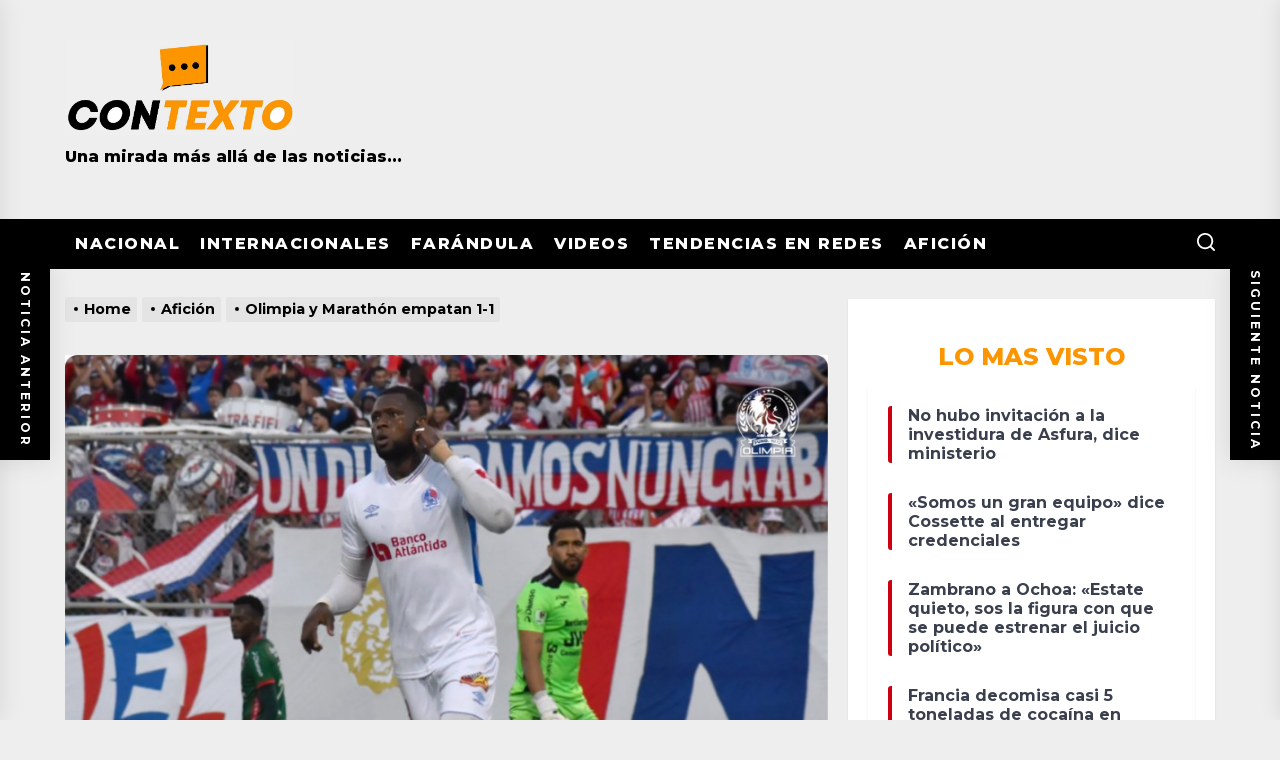

--- FILE ---
content_type: text/html; charset=UTF-8
request_url: https://contextohn.com/aficion/olimpia-y-marathon-empatan-1-1/
body_size: 30194
content:
<!DOCTYPE html>
<html class="no-js" dir="ltr" lang="es"
	prefix="og: https://ogp.me/ns#" >

<head>
    <meta charset="UTF-8">
    <meta name="viewport" content="width=device-width, initial-scale=1.0, maximum-scale=1.0, user-scalable=no" />
    <link rel="profile" href="https://gmpg.org/xfn/11">
	<link rel="preconnect" href="https://fonts.googleapis.com"> 
	<link rel="preconnect" href="https://fonts.gstatic.com" crossorigin> 
	<link href="https://fonts.googleapis.com/css2?family=Montserrat:wght@400;500;700;800&display=swap" rel="stylesheet">
    <title>Olimpia y Marathón empatan 1-1 » contextohn.com</title>
		<style type="text/css">
					.heateor_sss_button_instagram span.heateor_sss_svg,a.heateor_sss_instagram span.heateor_sss_svg{background:radial-gradient(circle at 30% 107%,#fdf497 0,#fdf497 5%,#fd5949 45%,#d6249f 60%,#285aeb 90%)}
											.heateor_sss_horizontal_sharing .heateor_sss_svg,.heateor_sss_standard_follow_icons_container .heateor_sss_svg{
							color: #fff;
						border-width: 0px;
			border-style: solid;
			border-color: transparent;
		}
					.heateor_sss_horizontal_sharing .heateorSssTCBackground{
				color:#666;
			}
					.heateor_sss_horizontal_sharing span.heateor_sss_svg:hover,.heateor_sss_standard_follow_icons_container span.heateor_sss_svg:hover{
						border-color: transparent;
		}
		.heateor_sss_vertical_sharing span.heateor_sss_svg,.heateor_sss_floating_follow_icons_container span.heateor_sss_svg{
							color: #fff;
						border-width: 0px;
			border-style: solid;
			border-color: transparent;
		}
				.heateor_sss_vertical_sharing .heateorSssTCBackground{
			color:#666;
		}
						.heateor_sss_vertical_sharing span.heateor_sss_svg:hover,.heateor_sss_floating_follow_icons_container span.heateor_sss_svg:hover{
						border-color: transparent;
		}
		@media screen and (max-width:783px) {.heateor_sss_vertical_sharing{display:none!important}}div.heateor_sss_mobile_footer{display:none;}@media screen and (max-width:783px){div.heateor_sss_bottom_sharing .heateorSssTCBackground{background-color:white}div.heateor_sss_bottom_sharing{width:100%!important;left:0!important;}div.heateor_sss_bottom_sharing a{width:20% !important;}div.heateor_sss_bottom_sharing .heateor_sss_svg{width: 100% !important;}div.heateor_sss_bottom_sharing div.heateorSssTotalShareCount{font-size:1em!important;line-height:28px!important}div.heateor_sss_bottom_sharing div.heateorSssTotalShareText{font-size:.7em!important;line-height:0px!important}div.heateor_sss_mobile_footer{display:block;height:40px;}.heateor_sss_bottom_sharing{padding:0!important;display:block!important;width:auto!important;bottom:-2px!important;top: auto!important;}.heateor_sss_bottom_sharing .heateor_sss_square_count{line-height:inherit;}.heateor_sss_bottom_sharing .heateorSssSharingArrow{display:none;}.heateor_sss_bottom_sharing .heateorSssTCBackground{margin-right:1.1em!important}}		</style>
			<style>img:is([sizes="auto" i], [sizes^="auto," i]) { contain-intrinsic-size: 3000px 1500px }</style>
	
		<!-- All in One SEO 4.2.6.1 - aioseo.com -->
		<meta name="description" content="El equipo blanco, dirigido por el argentino Pedro Troglio, disputó su segundo empate consecutivo en el Torneo Clausura 2023-2024 de la Liga Nacional de Honduras, al recibir la visita del equipo de Hernán &#039;La Tota&#039; Medina en el Estadio Carlos Miranda de la ciudad de Comayagua, zona central de Honduras. CLÍCK AQUÍ PARA RECIBIR NOTICIAS" />
		<meta name="robots" content="max-image-preview:large" />
		<link rel="canonical" href="https://contextohn.com/aficion/olimpia-y-marathon-empatan-1-1/" />
		<meta name="generator" content="All in One SEO (AIOSEO) 4.2.6.1 " />
		<meta property="og:locale" content="es_ES" />
		<meta property="og:site_name" content="contextohn.com" />
		<meta property="og:type" content="website" />
		<meta property="og:title" content="Olimpia y Marathón empatan 1-1 » contextohn.com" />
		<meta property="og:description" content="El equipo blanco, dirigido por el argentino Pedro Troglio, disputó su segundo empate consecutivo en el Torneo Clausura 2023-2024 de la Liga Nacional de Honduras, al recibir la visita del equipo de Hernán &#039;La Tota&#039; Medina en el Estadio Carlos Miranda de la ciudad de Comayagua, zona central de Honduras. CLÍCK AQUÍ PARA RECIBIR NOTICIAS" />
		<meta property="og:url" content="https://contextohn.com/aficion/olimpia-y-marathon-empatan-1-1/" />
		<meta property="og:image" content="https://contextohn.com/wp-content/uploads/2024/01/olimpia.png" />
		<meta property="og:image:secure_url" content="https://contextohn.com/wp-content/uploads/2024/01/olimpia.png" />
		<meta property="og:image:width" content="850" />
		<meta property="og:image:height" content="550" />
		<script type="application/ld+json" class="aioseo-schema">
			{"@context":"https:\/\/schema.org","@graph":[{"@type":"BlogPosting","@id":"https:\/\/contextohn.com\/aficion\/olimpia-y-marathon-empatan-1-1\/#blogposting","name":"Olimpia y Marath\u00f3n empatan 1-1 \u00bb contextohn.com","headline":"Olimpia y Marath\u00f3n empatan 1-1","author":{"@id":"https:\/\/contextohn.com\/author\/admincontexto\/#author"},"publisher":{"@id":"https:\/\/contextohn.com\/#organization"},"image":{"@type":"ImageObject","url":"https:\/\/i0.wp.com\/contextohn.com\/wp-content\/uploads\/2024\/01\/olimpia.png?fit=850%2C550&ssl=1","width":850,"height":550},"datePublished":"2024-01-29T13:10:45-06:00","dateModified":"2024-01-29T13:10:45-06:00","inLanguage":"es-ES","mainEntityOfPage":{"@id":"https:\/\/contextohn.com\/aficion\/olimpia-y-marathon-empatan-1-1\/#webpage"},"isPartOf":{"@id":"https:\/\/contextohn.com\/aficion\/olimpia-y-marathon-empatan-1-1\/#webpage"},"articleSection":"Afici\u00f3n, Olimpia"},{"@type":"BreadcrumbList","@id":"https:\/\/contextohn.com\/aficion\/olimpia-y-marathon-empatan-1-1\/#breadcrumblist","itemListElement":[{"@type":"ListItem","@id":"https:\/\/contextohn.com\/#listItem","position":1,"item":{"@type":"WebPage","@id":"https:\/\/contextohn.com\/","name":"Inicio","description":"Una mirada m\u00e1s all\u00e1 de las noticias...","url":"https:\/\/contextohn.com\/"},"nextItem":"https:\/\/contextohn.com\/aficion\/#listItem"},{"@type":"ListItem","@id":"https:\/\/contextohn.com\/aficion\/#listItem","position":2,"item":{"@type":"WebPage","@id":"https:\/\/contextohn.com\/aficion\/","name":"Afici\u00f3n","description":"El equipo blanco, dirigido por el argentino Pedro Troglio, disput\u00f3 su segundo empate consecutivo en el Torneo Clausura 2023-2024 de la Liga Nacional de Honduras, al recibir la visita del equipo de Hern\u00e1n 'La Tota' Medina en el Estadio Carlos Miranda de la ciudad de Comayagua, zona central de Honduras. CL\u00cdCK AQU\u00cd PARA RECIBIR NOTICIAS","url":"https:\/\/contextohn.com\/aficion\/"},"nextItem":"https:\/\/contextohn.com\/aficion\/olimpia-y-marathon-empatan-1-1\/#listItem","previousItem":"https:\/\/contextohn.com\/#listItem"},{"@type":"ListItem","@id":"https:\/\/contextohn.com\/aficion\/olimpia-y-marathon-empatan-1-1\/#listItem","position":3,"item":{"@type":"WebPage","@id":"https:\/\/contextohn.com\/aficion\/olimpia-y-marathon-empatan-1-1\/","name":"Olimpia y Marath\u00f3n empatan 1-1","description":"El equipo blanco, dirigido por el argentino Pedro Troglio, disput\u00f3 su segundo empate consecutivo en el Torneo Clausura 2023-2024 de la Liga Nacional de Honduras, al recibir la visita del equipo de Hern\u00e1n 'La Tota' Medina en el Estadio Carlos Miranda de la ciudad de Comayagua, zona central de Honduras. CL\u00cdCK AQU\u00cd PARA RECIBIR NOTICIAS","url":"https:\/\/contextohn.com\/aficion\/olimpia-y-marathon-empatan-1-1\/"},"previousItem":"https:\/\/contextohn.com\/aficion\/#listItem"}]},{"@type":"Organization","@id":"https:\/\/contextohn.com\/#organization","name":"contextohn.com","url":"https:\/\/contextohn.com\/","logo":{"@type":"ImageObject","url":"https:\/\/i0.wp.com\/contextohn.com\/wp-content\/uploads\/2022\/01\/cropped-Logo-Contexto-para-fondo-gris-e1641425615655.jpg?fit=1646%2C678&ssl=1","@id":"https:\/\/contextohn.com\/#organizationLogo","width":1646,"height":678},"image":{"@id":"https:\/\/contextohn.com\/#organizationLogo"}},{"@type":"WebPage","@id":"https:\/\/contextohn.com\/aficion\/olimpia-y-marathon-empatan-1-1\/#webpage","url":"https:\/\/contextohn.com\/aficion\/olimpia-y-marathon-empatan-1-1\/","name":"Olimpia y Marath\u00f3n empatan 1-1 \u00bb contextohn.com","description":"El equipo blanco, dirigido por el argentino Pedro Troglio, disput\u00f3 su segundo empate consecutivo en el Torneo Clausura 2023-2024 de la Liga Nacional de Honduras, al recibir la visita del equipo de Hern\u00e1n 'La Tota' Medina en el Estadio Carlos Miranda de la ciudad de Comayagua, zona central de Honduras. CL\u00cdCK AQU\u00cd PARA RECIBIR NOTICIAS","inLanguage":"es-ES","isPartOf":{"@id":"https:\/\/contextohn.com\/#website"},"breadcrumb":{"@id":"https:\/\/contextohn.com\/aficion\/olimpia-y-marathon-empatan-1-1\/#breadcrumblist"},"author":"https:\/\/contextohn.com\/author\/admincontexto\/#author","creator":"https:\/\/contextohn.com\/author\/admincontexto\/#author","image":{"@type":"ImageObject","url":"https:\/\/i0.wp.com\/contextohn.com\/wp-content\/uploads\/2024\/01\/olimpia.png?fit=850%2C550&ssl=1","@id":"https:\/\/contextohn.com\/#mainImage","width":850,"height":550},"primaryImageOfPage":{"@id":"https:\/\/contextohn.com\/aficion\/olimpia-y-marathon-empatan-1-1\/#mainImage"},"datePublished":"2024-01-29T13:10:45-06:00","dateModified":"2024-01-29T13:10:49-06:00"},{"@type":"WebSite","@id":"https:\/\/contextohn.com\/#website","url":"https:\/\/contextohn.com\/","name":"contextohn.com","description":"Una mirada m\u00e1s all\u00e1 de las noticias...","inLanguage":"es-ES","publisher":{"@id":"https:\/\/contextohn.com\/#organization"}}]}
		</script>
		<!-- All in One SEO -->

<link rel='dns-prefetch' href='//fonts.googleapis.com' />
<link rel='dns-prefetch' href='//i0.wp.com' />
<link rel='dns-prefetch' href='//i1.wp.com' />
<link rel='dns-prefetch' href='//i2.wp.com' />
<link rel='dns-prefetch' href='//c0.wp.com' />
<link rel="alternate" type="application/rss+xml" title="contextohn.com &raquo; Feed" href="https://contextohn.com/feed/" />
<link rel="alternate" type="application/rss+xml" title="contextohn.com &raquo; Feed de los comentarios" href="https://contextohn.com/comments/feed/" />
<link rel="alternate" type="application/rss+xml" title="contextohn.com &raquo; Comentario Olimpia y Marathón empatan 1-1 del feed" href="https://contextohn.com/aficion/olimpia-y-marathon-empatan-1-1/feed/" />
		<!-- This site uses the Google Analytics by MonsterInsights plugin v8.2.0 - Using Analytics tracking - https://www.monsterinsights.com/ -->
							<script src="//www.googletagmanager.com/gtag/js?id=G-BWFMLQGP1C"  type="text/javascript" data-cfasync="false" async></script>
			<script type="text/javascript" data-cfasync="false">
				var mi_version = '8.2.0';
				var mi_track_user = true;
				var mi_no_track_reason = '';
				
								var disableStrs = [
										'ga-disable-G-BWFMLQGP1C',
														];

				/* Function to detect opted out users */
				function __gtagTrackerIsOptedOut() {
					for ( var index = 0; index < disableStrs.length; index++ ) {
						if ( document.cookie.indexOf( disableStrs[ index ] + '=true' ) > -1 ) {
							return true;
						}
					}

					return false;
				}

				/* Disable tracking if the opt-out cookie exists. */
				if ( __gtagTrackerIsOptedOut() ) {
					for ( var index = 0; index < disableStrs.length; index++ ) {
						window[ disableStrs[ index ] ] = true;
					}
				}

				/* Opt-out function */
				function __gtagTrackerOptout() {
					for ( var index = 0; index < disableStrs.length; index++ ) {
						document.cookie = disableStrs[ index ] + '=true; expires=Thu, 31 Dec 2099 23:59:59 UTC; path=/';
						window[ disableStrs[ index ] ] = true;
					}
				}

				if ( 'undefined' === typeof gaOptout ) {
					function gaOptout() {
						__gtagTrackerOptout();
					}
				}
								window.dataLayer = window.dataLayer || [];

				window.MonsterInsightsDualTracker = {
					helpers: {},
					trackers: {},
				};
				if ( mi_track_user ) {
					function __gtagDataLayer() {
						dataLayer.push( arguments );
					}

					function __gtagTracker( type, name, parameters ) {
						if (!parameters) {
							parameters = {};
						}

						if (parameters.send_to) {
							__gtagDataLayer.apply( null, arguments );
							return;
						}

						if ( type === 'event' ) {
															parameters.send_to = monsterinsights_frontend.v4_id;
								var hookName = name;
								if ( typeof parameters[ 'event_category' ] !== 'undefined' ) {
									hookName = parameters[ 'event_category' ] + ':' + name;
								}

								if ( typeof MonsterInsightsDualTracker.trackers[ hookName ] !== 'undefined' ) {
									MonsterInsightsDualTracker.trackers[ hookName ]( parameters );
								} else {
									__gtagDataLayer( 'event', name, parameters );
								}
							
													} else {
							__gtagDataLayer.apply( null, arguments );
						}
					}
					__gtagTracker( 'js', new Date() );
					__gtagTracker( 'set', {
						'developer_id.dZGIzZG' : true,
											} );
										__gtagTracker( 'config', 'G-BWFMLQGP1C', {"forceSSL":"true","anonymize_ip":"true","link_attribution":"true"} );
															window.gtag = __gtagTracker;										(
						function () {
							/* https://developers.google.com/analytics/devguides/collection/analyticsjs/ */
							/* ga and __gaTracker compatibility shim. */
							var noopfn = function () {
								return null;
							};
							var newtracker = function () {
								return new Tracker();
							};
							var Tracker = function () {
								return null;
							};
							var p = Tracker.prototype;
							p.get = noopfn;
							p.set = noopfn;
							p.send = function (){
								var args = Array.prototype.slice.call(arguments);
								args.unshift( 'send' );
								__gaTracker.apply(null, args);
							};
							var __gaTracker = function () {
								var len = arguments.length;
								if ( len === 0 ) {
									return;
								}
								var f = arguments[len - 1];
								if ( typeof f !== 'object' || f === null || typeof f.hitCallback !== 'function' ) {
									if ( 'send' === arguments[0] ) {
										var hitConverted, hitObject = false, action;
										if ( 'event' === arguments[1] ) {
											if ( 'undefined' !== typeof arguments[3] ) {
												hitObject = {
													'eventAction': arguments[3],
													'eventCategory': arguments[2],
													'eventLabel': arguments[4],
													'value': arguments[5] ? arguments[5] : 1,
												}
											}
										}
										if ( 'pageview' === arguments[1] ) {
											if ( 'undefined' !== typeof arguments[2] ) {
												hitObject = {
													'eventAction': 'page_view',
													'page_path' : arguments[2],
												}
											}
										}
										if ( typeof arguments[2] === 'object' ) {
											hitObject = arguments[2];
										}
										if ( typeof arguments[5] === 'object' ) {
											Object.assign( hitObject, arguments[5] );
										}
										if ( 'undefined' !== typeof arguments[1].hitType ) {
											hitObject = arguments[1];
											if ( 'pageview' === hitObject.hitType ) {
												hitObject.eventAction = 'page_view';
											}
										}
										if ( hitObject ) {
											action = 'timing' === arguments[1].hitType ? 'timing_complete' : hitObject.eventAction;
											hitConverted = mapArgs( hitObject );
											__gtagTracker( 'event', action, hitConverted );
										}
									}
									return;
								}

								function mapArgs( args ) {
									var arg, hit = {};
									var gaMap = {
										'eventCategory': 'event_category',
										'eventAction': 'event_action',
										'eventLabel': 'event_label',
										'eventValue': 'event_value',
										'nonInteraction': 'non_interaction',
										'timingCategory': 'event_category',
										'timingVar': 'name',
										'timingValue': 'value',
										'timingLabel': 'event_label',
										'page' : 'page_path',
										'location' : 'page_location',
										'title' : 'page_title',
									};
									for ( arg in args ) {
																				if ( ! ( ! args.hasOwnProperty(arg) || ! gaMap.hasOwnProperty(arg) ) ) {
											hit[gaMap[arg]] = args[arg];
										} else {
											hit[arg] = args[arg];
										}
									}
									return hit;
								}

								try {
									f.hitCallback();
								} catch ( ex ) {
								}
							};
							__gaTracker.create = newtracker;
							__gaTracker.getByName = newtracker;
							__gaTracker.getAll = function () {
								return [];
							};
							__gaTracker.remove = noopfn;
							__gaTracker.loaded = true;
							window['__gaTracker'] = __gaTracker;
						}
					)();
									} else {
										console.log( "" );
					( function () {
							function __gtagTracker() {
								return null;
							}
							window['__gtagTracker'] = __gtagTracker;
							window['gtag'] = __gtagTracker;
					} )();
									}
			</script>
				<!-- / Google Analytics by MonsterInsights -->
		<script>
window._wpemojiSettings = {"baseUrl":"https:\/\/s.w.org\/images\/core\/emoji\/15.1.0\/72x72\/","ext":".png","svgUrl":"https:\/\/s.w.org\/images\/core\/emoji\/15.1.0\/svg\/","svgExt":".svg","source":{"concatemoji":"https:\/\/contextohn.com\/wp-includes\/js\/wp-emoji-release.min.js?ver=6.8.1"}};
/*! This file is auto-generated */
!function(i,n){var o,s,e;function c(e){try{var t={supportTests:e,timestamp:(new Date).valueOf()};sessionStorage.setItem(o,JSON.stringify(t))}catch(e){}}function p(e,t,n){e.clearRect(0,0,e.canvas.width,e.canvas.height),e.fillText(t,0,0);var t=new Uint32Array(e.getImageData(0,0,e.canvas.width,e.canvas.height).data),r=(e.clearRect(0,0,e.canvas.width,e.canvas.height),e.fillText(n,0,0),new Uint32Array(e.getImageData(0,0,e.canvas.width,e.canvas.height).data));return t.every(function(e,t){return e===r[t]})}function u(e,t,n){switch(t){case"flag":return n(e,"\ud83c\udff3\ufe0f\u200d\u26a7\ufe0f","\ud83c\udff3\ufe0f\u200b\u26a7\ufe0f")?!1:!n(e,"\ud83c\uddfa\ud83c\uddf3","\ud83c\uddfa\u200b\ud83c\uddf3")&&!n(e,"\ud83c\udff4\udb40\udc67\udb40\udc62\udb40\udc65\udb40\udc6e\udb40\udc67\udb40\udc7f","\ud83c\udff4\u200b\udb40\udc67\u200b\udb40\udc62\u200b\udb40\udc65\u200b\udb40\udc6e\u200b\udb40\udc67\u200b\udb40\udc7f");case"emoji":return!n(e,"\ud83d\udc26\u200d\ud83d\udd25","\ud83d\udc26\u200b\ud83d\udd25")}return!1}function f(e,t,n){var r="undefined"!=typeof WorkerGlobalScope&&self instanceof WorkerGlobalScope?new OffscreenCanvas(300,150):i.createElement("canvas"),a=r.getContext("2d",{willReadFrequently:!0}),o=(a.textBaseline="top",a.font="600 32px Arial",{});return e.forEach(function(e){o[e]=t(a,e,n)}),o}function t(e){var t=i.createElement("script");t.src=e,t.defer=!0,i.head.appendChild(t)}"undefined"!=typeof Promise&&(o="wpEmojiSettingsSupports",s=["flag","emoji"],n.supports={everything:!0,everythingExceptFlag:!0},e=new Promise(function(e){i.addEventListener("DOMContentLoaded",e,{once:!0})}),new Promise(function(t){var n=function(){try{var e=JSON.parse(sessionStorage.getItem(o));if("object"==typeof e&&"number"==typeof e.timestamp&&(new Date).valueOf()<e.timestamp+604800&&"object"==typeof e.supportTests)return e.supportTests}catch(e){}return null}();if(!n){if("undefined"!=typeof Worker&&"undefined"!=typeof OffscreenCanvas&&"undefined"!=typeof URL&&URL.createObjectURL&&"undefined"!=typeof Blob)try{var e="postMessage("+f.toString()+"("+[JSON.stringify(s),u.toString(),p.toString()].join(",")+"));",r=new Blob([e],{type:"text/javascript"}),a=new Worker(URL.createObjectURL(r),{name:"wpTestEmojiSupports"});return void(a.onmessage=function(e){c(n=e.data),a.terminate(),t(n)})}catch(e){}c(n=f(s,u,p))}t(n)}).then(function(e){for(var t in e)n.supports[t]=e[t],n.supports.everything=n.supports.everything&&n.supports[t],"flag"!==t&&(n.supports.everythingExceptFlag=n.supports.everythingExceptFlag&&n.supports[t]);n.supports.everythingExceptFlag=n.supports.everythingExceptFlag&&!n.supports.flag,n.DOMReady=!1,n.readyCallback=function(){n.DOMReady=!0}}).then(function(){return e}).then(function(){var e;n.supports.everything||(n.readyCallback(),(e=n.source||{}).concatemoji?t(e.concatemoji):e.wpemoji&&e.twemoji&&(t(e.twemoji),t(e.wpemoji)))}))}((window,document),window._wpemojiSettings);
</script>
<!-- contextohn.com is managing ads with Advanced Ads 1.37.1 --><script id="conte-ready">
			window.advanced_ads_ready=function(e,a){a=a||"complete";var d=function(e){return"interactive"===a?"loading"!==e:"complete"===e};d(document.readyState)?e():document.addEventListener("readystatechange",(function(a){d(a.target.readyState)&&e()}),{once:"interactive"===a})},window.advanced_ads_ready_queue=window.advanced_ads_ready_queue||[];		</script>
		
<style id='wp-emoji-styles-inline-css'>

	img.wp-smiley, img.emoji {
		display: inline !important;
		border: none !important;
		box-shadow: none !important;
		height: 1em !important;
		width: 1em !important;
		margin: 0 0.07em !important;
		vertical-align: -0.1em !important;
		background: none !important;
		padding: 0 !important;
	}
</style>
<link rel='stylesheet' id='wp-block-library-css' href='https://c0.wp.com/c/6.8.1/wp-includes/css/dist/block-library/style.min.css' media='all' />
<style id='wp-block-library-inline-css'>
.has-text-align-justify{text-align:justify;}
</style>
<style id='classic-theme-styles-inline-css'>
/*! This file is auto-generated */
.wp-block-button__link{color:#fff;background-color:#32373c;border-radius:9999px;box-shadow:none;text-decoration:none;padding:calc(.667em + 2px) calc(1.333em + 2px);font-size:1.125em}.wp-block-file__button{background:#32373c;color:#fff;text-decoration:none}
</style>
<link rel='stylesheet' id='mediaelement-css' href='https://c0.wp.com/c/6.8.1/wp-includes/js/mediaelement/mediaelementplayer-legacy.min.css' media='all' />
<link rel='stylesheet' id='wp-mediaelement-css' href='https://c0.wp.com/c/6.8.1/wp-includes/js/mediaelement/wp-mediaelement.min.css' media='all' />
<style id='global-styles-inline-css'>
:root{--wp--preset--aspect-ratio--square: 1;--wp--preset--aspect-ratio--4-3: 4/3;--wp--preset--aspect-ratio--3-4: 3/4;--wp--preset--aspect-ratio--3-2: 3/2;--wp--preset--aspect-ratio--2-3: 2/3;--wp--preset--aspect-ratio--16-9: 16/9;--wp--preset--aspect-ratio--9-16: 9/16;--wp--preset--color--black: #000000;--wp--preset--color--cyan-bluish-gray: #abb8c3;--wp--preset--color--white: #ffffff;--wp--preset--color--pale-pink: #f78da7;--wp--preset--color--vivid-red: #cf2e2e;--wp--preset--color--luminous-vivid-orange: #ff6900;--wp--preset--color--luminous-vivid-amber: #fcb900;--wp--preset--color--light-green-cyan: #7bdcb5;--wp--preset--color--vivid-green-cyan: #00d084;--wp--preset--color--pale-cyan-blue: #8ed1fc;--wp--preset--color--vivid-cyan-blue: #0693e3;--wp--preset--color--vivid-purple: #9b51e0;--wp--preset--gradient--vivid-cyan-blue-to-vivid-purple: linear-gradient(135deg,rgba(6,147,227,1) 0%,rgb(155,81,224) 100%);--wp--preset--gradient--light-green-cyan-to-vivid-green-cyan: linear-gradient(135deg,rgb(122,220,180) 0%,rgb(0,208,130) 100%);--wp--preset--gradient--luminous-vivid-amber-to-luminous-vivid-orange: linear-gradient(135deg,rgba(252,185,0,1) 0%,rgba(255,105,0,1) 100%);--wp--preset--gradient--luminous-vivid-orange-to-vivid-red: linear-gradient(135deg,rgba(255,105,0,1) 0%,rgb(207,46,46) 100%);--wp--preset--gradient--very-light-gray-to-cyan-bluish-gray: linear-gradient(135deg,rgb(238,238,238) 0%,rgb(169,184,195) 100%);--wp--preset--gradient--cool-to-warm-spectrum: linear-gradient(135deg,rgb(74,234,220) 0%,rgb(151,120,209) 20%,rgb(207,42,186) 40%,rgb(238,44,130) 60%,rgb(251,105,98) 80%,rgb(254,248,76) 100%);--wp--preset--gradient--blush-light-purple: linear-gradient(135deg,rgb(255,206,236) 0%,rgb(152,150,240) 100%);--wp--preset--gradient--blush-bordeaux: linear-gradient(135deg,rgb(254,205,165) 0%,rgb(254,45,45) 50%,rgb(107,0,62) 100%);--wp--preset--gradient--luminous-dusk: linear-gradient(135deg,rgb(255,203,112) 0%,rgb(199,81,192) 50%,rgb(65,88,208) 100%);--wp--preset--gradient--pale-ocean: linear-gradient(135deg,rgb(255,245,203) 0%,rgb(182,227,212) 50%,rgb(51,167,181) 100%);--wp--preset--gradient--electric-grass: linear-gradient(135deg,rgb(202,248,128) 0%,rgb(113,206,126) 100%);--wp--preset--gradient--midnight: linear-gradient(135deg,rgb(2,3,129) 0%,rgb(40,116,252) 100%);--wp--preset--font-size--small: 13px;--wp--preset--font-size--medium: 20px;--wp--preset--font-size--large: 36px;--wp--preset--font-size--x-large: 42px;--wp--preset--spacing--20: 0.44rem;--wp--preset--spacing--30: 0.67rem;--wp--preset--spacing--40: 1rem;--wp--preset--spacing--50: 1.5rem;--wp--preset--spacing--60: 2.25rem;--wp--preset--spacing--70: 3.38rem;--wp--preset--spacing--80: 5.06rem;--wp--preset--shadow--natural: 6px 6px 9px rgba(0, 0, 0, 0.2);--wp--preset--shadow--deep: 12px 12px 50px rgba(0, 0, 0, 0.4);--wp--preset--shadow--sharp: 6px 6px 0px rgba(0, 0, 0, 0.2);--wp--preset--shadow--outlined: 6px 6px 0px -3px rgba(255, 255, 255, 1), 6px 6px rgba(0, 0, 0, 1);--wp--preset--shadow--crisp: 6px 6px 0px rgba(0, 0, 0, 1);}:where(.is-layout-flex){gap: 0.5em;}:where(.is-layout-grid){gap: 0.5em;}body .is-layout-flex{display: flex;}.is-layout-flex{flex-wrap: wrap;align-items: center;}.is-layout-flex > :is(*, div){margin: 0;}body .is-layout-grid{display: grid;}.is-layout-grid > :is(*, div){margin: 0;}:where(.wp-block-columns.is-layout-flex){gap: 2em;}:where(.wp-block-columns.is-layout-grid){gap: 2em;}:where(.wp-block-post-template.is-layout-flex){gap: 1.25em;}:where(.wp-block-post-template.is-layout-grid){gap: 1.25em;}.has-black-color{color: var(--wp--preset--color--black) !important;}.has-cyan-bluish-gray-color{color: var(--wp--preset--color--cyan-bluish-gray) !important;}.has-white-color{color: var(--wp--preset--color--white) !important;}.has-pale-pink-color{color: var(--wp--preset--color--pale-pink) !important;}.has-vivid-red-color{color: var(--wp--preset--color--vivid-red) !important;}.has-luminous-vivid-orange-color{color: var(--wp--preset--color--luminous-vivid-orange) !important;}.has-luminous-vivid-amber-color{color: var(--wp--preset--color--luminous-vivid-amber) !important;}.has-light-green-cyan-color{color: var(--wp--preset--color--light-green-cyan) !important;}.has-vivid-green-cyan-color{color: var(--wp--preset--color--vivid-green-cyan) !important;}.has-pale-cyan-blue-color{color: var(--wp--preset--color--pale-cyan-blue) !important;}.has-vivid-cyan-blue-color{color: var(--wp--preset--color--vivid-cyan-blue) !important;}.has-vivid-purple-color{color: var(--wp--preset--color--vivid-purple) !important;}.has-black-background-color{background-color: var(--wp--preset--color--black) !important;}.has-cyan-bluish-gray-background-color{background-color: var(--wp--preset--color--cyan-bluish-gray) !important;}.has-white-background-color{background-color: var(--wp--preset--color--white) !important;}.has-pale-pink-background-color{background-color: var(--wp--preset--color--pale-pink) !important;}.has-vivid-red-background-color{background-color: var(--wp--preset--color--vivid-red) !important;}.has-luminous-vivid-orange-background-color{background-color: var(--wp--preset--color--luminous-vivid-orange) !important;}.has-luminous-vivid-amber-background-color{background-color: var(--wp--preset--color--luminous-vivid-amber) !important;}.has-light-green-cyan-background-color{background-color: var(--wp--preset--color--light-green-cyan) !important;}.has-vivid-green-cyan-background-color{background-color: var(--wp--preset--color--vivid-green-cyan) !important;}.has-pale-cyan-blue-background-color{background-color: var(--wp--preset--color--pale-cyan-blue) !important;}.has-vivid-cyan-blue-background-color{background-color: var(--wp--preset--color--vivid-cyan-blue) !important;}.has-vivid-purple-background-color{background-color: var(--wp--preset--color--vivid-purple) !important;}.has-black-border-color{border-color: var(--wp--preset--color--black) !important;}.has-cyan-bluish-gray-border-color{border-color: var(--wp--preset--color--cyan-bluish-gray) !important;}.has-white-border-color{border-color: var(--wp--preset--color--white) !important;}.has-pale-pink-border-color{border-color: var(--wp--preset--color--pale-pink) !important;}.has-vivid-red-border-color{border-color: var(--wp--preset--color--vivid-red) !important;}.has-luminous-vivid-orange-border-color{border-color: var(--wp--preset--color--luminous-vivid-orange) !important;}.has-luminous-vivid-amber-border-color{border-color: var(--wp--preset--color--luminous-vivid-amber) !important;}.has-light-green-cyan-border-color{border-color: var(--wp--preset--color--light-green-cyan) !important;}.has-vivid-green-cyan-border-color{border-color: var(--wp--preset--color--vivid-green-cyan) !important;}.has-pale-cyan-blue-border-color{border-color: var(--wp--preset--color--pale-cyan-blue) !important;}.has-vivid-cyan-blue-border-color{border-color: var(--wp--preset--color--vivid-cyan-blue) !important;}.has-vivid-purple-border-color{border-color: var(--wp--preset--color--vivid-purple) !important;}.has-vivid-cyan-blue-to-vivid-purple-gradient-background{background: var(--wp--preset--gradient--vivid-cyan-blue-to-vivid-purple) !important;}.has-light-green-cyan-to-vivid-green-cyan-gradient-background{background: var(--wp--preset--gradient--light-green-cyan-to-vivid-green-cyan) !important;}.has-luminous-vivid-amber-to-luminous-vivid-orange-gradient-background{background: var(--wp--preset--gradient--luminous-vivid-amber-to-luminous-vivid-orange) !important;}.has-luminous-vivid-orange-to-vivid-red-gradient-background{background: var(--wp--preset--gradient--luminous-vivid-orange-to-vivid-red) !important;}.has-very-light-gray-to-cyan-bluish-gray-gradient-background{background: var(--wp--preset--gradient--very-light-gray-to-cyan-bluish-gray) !important;}.has-cool-to-warm-spectrum-gradient-background{background: var(--wp--preset--gradient--cool-to-warm-spectrum) !important;}.has-blush-light-purple-gradient-background{background: var(--wp--preset--gradient--blush-light-purple) !important;}.has-blush-bordeaux-gradient-background{background: var(--wp--preset--gradient--blush-bordeaux) !important;}.has-luminous-dusk-gradient-background{background: var(--wp--preset--gradient--luminous-dusk) !important;}.has-pale-ocean-gradient-background{background: var(--wp--preset--gradient--pale-ocean) !important;}.has-electric-grass-gradient-background{background: var(--wp--preset--gradient--electric-grass) !important;}.has-midnight-gradient-background{background: var(--wp--preset--gradient--midnight) !important;}.has-small-font-size{font-size: var(--wp--preset--font-size--small) !important;}.has-medium-font-size{font-size: var(--wp--preset--font-size--medium) !important;}.has-large-font-size{font-size: var(--wp--preset--font-size--large) !important;}.has-x-large-font-size{font-size: var(--wp--preset--font-size--x-large) !important;}
:where(.wp-block-post-template.is-layout-flex){gap: 1.25em;}:where(.wp-block-post-template.is-layout-grid){gap: 1.25em;}
:where(.wp-block-columns.is-layout-flex){gap: 2em;}:where(.wp-block-columns.is-layout-grid){gap: 2em;}
:root :where(.wp-block-pullquote){font-size: 1.5em;line-height: 1.6;}
</style>
<link rel='stylesheet' id='tiempo-css' href='https://contextohn.com/wp-content/plugins/tiempo/public/css/tiempo-public.css?ver=1.0.0' media='all' />
<link rel='stylesheet' id='trp-language-switcher-style-css' href='https://contextohn.com/wp-content/plugins/translatepress-multilingual/assets/css/trp-language-switcher.css?ver=2.3.9' media='all' />
<link rel='stylesheet' id='google_fonts-css' href='https://fonts.googleapis.com/css2?family=Montserrat%3Awght%40400%3B500%3B700%3B800&#038;ver=6.8.1' media='all' />
<link rel='stylesheet' id='extendednews-google-fonts-css' href='https://contextohn.com/wp-content/fonts/41276236bd89fd5e63ba9f58d492c262.css?ver=1.0.2' media='all' />
<link rel='stylesheet' id='magnific-popup-css' href='https://contextohn.com/wp-content/themes/extendednews/assets/lib/magnific-popup/magnific-popup.css?ver=6.8.1' media='all' />
<link rel='stylesheet' id='slick-css' href='https://contextohn.com/wp-content/themes/extendednews/assets/lib/slick/css/slick.min.css?ver=6.8.1' media='all' />
<link rel='stylesheet' id='sidr-nav-css' href='https://contextohn.com/wp-content/themes/extendednews/assets/lib/sidr/css/jquery.sidr.dark.css?ver=6.8.1' media='all' />
<link rel='stylesheet' id='extendednews-style-css' href='https://contextohn.com/wp-content/themes/extendednews/style.css?ver=1.0.2' media='all' />
<link rel='stylesheet' id='heateor_sss_frontend_css-css' href='https://contextohn.com/wp-content/plugins/sassy-social-share/public/css/sassy-social-share-public.css?ver=3.3.45' media='all' />
<link rel='stylesheet' id='popup-maker-site-css' href='//contextohn.com/wp-content/uploads/pum/pum-site-styles.css?generated=1672191729&#038;ver=1.17.1' media='all' />
<link rel='stylesheet' id='wp-featherlight-css' href='https://contextohn.com/wp-content/plugins/wp-featherlight/css/wp-featherlight.min.css?ver=1.3.4' media='all' />
<link rel='stylesheet' id='jetpack_css-css' href='https://c0.wp.com/p/jetpack/10.3/css/jetpack.css' media='all' />
<script id="monsterinsights-frontend-script-js-extra">
var monsterinsights_frontend = {"js_events_tracking":"true","download_extensions":"doc,pdf,ppt,zip,xls,docx,pptx,xlsx","inbound_paths":"[{\"path\":\"\\\/go\\\/\",\"label\":\"affiliate\"},{\"path\":\"\\\/recommend\\\/\",\"label\":\"affiliate\"}]","home_url":"https:\/\/contextohn.com","hash_tracking":"false","ua":"","v4_id":"G-BWFMLQGP1C"};
</script>
<script src="https://contextohn.com/wp-content/plugins/google-analytics-for-wordpress/assets/js/frontend-gtag.min.js?ver=8.2.0" id="monsterinsights-frontend-script-js"></script>
<script src="https://c0.wp.com/c/6.8.1/wp-includes/js/jquery/jquery.min.js" id="jquery-core-js"></script>
<script src="https://c0.wp.com/c/6.8.1/wp-includes/js/jquery/jquery-migrate.min.js" id="jquery-migrate-js"></script>
<script src="https://contextohn.com/wp-content/plugins/tiempo/public/js/tiempo-public.js?ver=1.0.0" id="tiempo-js"></script>
<link rel="https://api.w.org/" href="https://contextohn.com/wp-json/" /><link rel="alternate" title="JSON" type="application/json" href="https://contextohn.com/wp-json/wp/v2/posts/77713" /><link rel="EditURI" type="application/rsd+xml" title="RSD" href="https://contextohn.com/xmlrpc.php?rsd" />
<meta name="generator" content="WordPress 6.8.1" />
<link rel='shortlink' href='https://contextohn.com/?p=77713' />
<link rel="alternate" title="oEmbed (JSON)" type="application/json+oembed" href="https://contextohn.com/wp-json/oembed/1.0/embed?url=https%3A%2F%2Fcontextohn.com%2Faficion%2Folimpia-y-marathon-empatan-1-1%2F" />
<link rel="alternate" title="oEmbed (XML)" type="text/xml+oembed" href="https://contextohn.com/wp-json/oembed/1.0/embed?url=https%3A%2F%2Fcontextohn.com%2Faficion%2Folimpia-y-marathon-empatan-1-1%2F&#038;format=xml" />
<link rel="alternate" hreflang="es-ES" href="https://contextohn.com/aficion/olimpia-y-marathon-empatan-1-1/"/>
<link rel="alternate" hreflang="es" href="https://contextohn.com/aficion/olimpia-y-marathon-empatan-1-1/"/>
<link rel="alternate" hreflang="x-default" href="https://contextohn.com/aficion/olimpia-y-marathon-empatan-1-1/"/>
<style type='text/css'>img#wpstats{display:none}</style>
		
		<script>document.documentElement.className = document.documentElement.className.replace( 'no-js', 'js' );</script>
	
				<style type="text/css">
				/* If html does not have either class, do not show lazy loaded images. */
				html:not( .jetpack-lazy-images-js-enabled ):not( .js ) .jetpack-lazy-image {
					display: none;
				}
			</style>
			<script>
				document.documentElement.classList.add(
					'jetpack-lazy-images-js-enabled'
				);
			</script>
		<link rel="icon" href="https://i1.wp.com/contextohn.com/wp-content/uploads/2022/01/cropped-Icono-para-fondo-blanco.png?fit=32%2C32&#038;ssl=1" sizes="32x32" />
<link rel="icon" href="https://i1.wp.com/contextohn.com/wp-content/uploads/2022/01/cropped-Icono-para-fondo-blanco.png?fit=192%2C192&#038;ssl=1" sizes="192x192" />
<link rel="apple-touch-icon" href="https://i1.wp.com/contextohn.com/wp-content/uploads/2022/01/cropped-Icono-para-fondo-blanco.png?fit=180%2C180&#038;ssl=1" />
<meta name="msapplication-TileImage" content="https://i1.wp.com/contextohn.com/wp-content/uploads/2022/01/cropped-Icono-para-fondo-blanco.png?fit=270%2C270&#038;ssl=1" />
<style type='text/css' media='all'>
    
            #theme-block-1 {
            background-color: #f6f5f2;
            }

            #theme-block-1 .block-title-wrapper .block-title::after{
            border-left-color: #f6f5f2;
            }

            
            #theme-block-3 {
            background-color: #f6f5f2;
            }

            #theme-block-3 .block-title-wrapper .block-title::after{
            border-left-color: #f6f5f2;
            }

            
            #theme-block-4 {
            background-color: #eeeeee;
            }

            #theme-block-4 .block-title-wrapper .block-title::after{
            border-left-color: #eeeeee;
            }

            
    </style><link rel="stylesheet" type="text/css" id="wp-custom-css" href="https://contextohn.com/?custom-css=9adf6728b5" /></head>

<body class="wp-singular post-template-default single single-post postid-77713 single-format-standard wp-custom-logo wp-theme-extendednews translatepress-es_ES wp-featherlight-captions right-sidebar twp-single-layout-1 aa-prefix-conte-">



    <div class="preloader hide-no-js">
        <div class="preloader-wrapper">
            <div class="preloader-circle">
                <span></span>
                <span></span>
            </div>
        </div>
    </div>


<div id="page" class="hfeed site">
<a class="skip-link screen-reader-text" href="#content">Skip to the content</a>


<header id="site-header" class="theme-header header-overlay-enabled" role="banner">
    
    <div class="header-navbar header-navbar-top  "  >
        <div class="wrapper header-wrapper">
            <div class="header-item header-item-left">
                <div class="header-titles">
                    <div class="site-logo site-branding"><a href="https://contextohn.com/" class="custom-logo-link" rel="home"><img width="1646" height="678" src="https://i0.wp.com/contextohn.com/wp-content/uploads/2022/01/cropped-Logo-Contexto-para-fondo-gris-e1641425615655.jpg?fit=1646%2C678&amp;ssl=1" class="custom-logo jetpack-lazy-image" alt="contextohn.com" decoding="async" fetchpriority="high" data-attachment-id="540" data-permalink="https://contextohn.com/cropped-logo-contexto-para-fondo-gris-jpg/" data-orig-file="https://i0.wp.com/contextohn.com/wp-content/uploads/2022/01/cropped-Logo-Contexto-para-fondo-gris-e1641425615655.jpg?fit=1646%2C678&amp;ssl=1" data-orig-size="1646,678" data-comments-opened="0" data-image-meta="{&quot;aperture&quot;:&quot;0&quot;,&quot;credit&quot;:&quot;&quot;,&quot;camera&quot;:&quot;&quot;,&quot;caption&quot;:&quot;&quot;,&quot;created_timestamp&quot;:&quot;0&quot;,&quot;copyright&quot;:&quot;&quot;,&quot;focal_length&quot;:&quot;0&quot;,&quot;iso&quot;:&quot;0&quot;,&quot;shutter_speed&quot;:&quot;0&quot;,&quot;title&quot;:&quot;&quot;,&quot;orientation&quot;:&quot;0&quot;}" data-image-title="cropped-Logo-Contexto-para-fondo-gris.jpg" data-image-description="&lt;p&gt;http://contextohn.com/wp-content/uploads/2022/01/cropped-Logo-Contexto-para-fondo-gris.jpg&lt;/p&gt;
" data-image-caption="" data-medium-file="https://i0.wp.com/contextohn.com/wp-content/uploads/2022/01/cropped-Logo-Contexto-para-fondo-gris-e1641425615655.jpg?fit=300%2C124&amp;ssl=1" data-large-file="https://i0.wp.com/contextohn.com/wp-content/uploads/2022/01/cropped-Logo-Contexto-para-fondo-gris-e1641425615655.jpg?fit=1024%2C422&amp;ssl=1" data-lazy-src="https://i0.wp.com/contextohn.com/wp-content/uploads/2022/01/cropped-Logo-Contexto-para-fondo-gris-e1641425615655.jpg?fit=1646%2C678&amp;ssl=1&amp;is-pending-load=1" srcset="[data-uri]" /></a><span class="screen-reader-text">contextohn.com</span><h1 class="site-title">contextohn.com</h1></div><div class="site-description"><span>Una mirada más allá de las noticias...</span></div><!-- .site-description -->                </div>
            </div>

            <div class="header-item header-item-right">
                            </div>
        </div>


    </div>
    <div class="header-navbar header-navbar-bottom">
        <div class="wrapper header-wrapper">
            <div class="header-item header-item-left">
                
                <div class="site-navigation">
                    <nav class="primary-menu-wrapper" aria-label="Horizontal" role="navigation">
                        <ul class="primary-menu theme-menu">
                            <li id=menu-item-577 class="menu-item menu-item-type-taxonomy menu-item-object-category menu-item-577"><a href="https://contextohn.com/categorias/nacional/">Nacional</a></li>
<li id=menu-item-46 class="menu-item menu-item-type-taxonomy menu-item-object-category menu-item-46"><a href="https://contextohn.com/categorias/internacionales/">Internacionales</a></li>
<li id=menu-item-47 class="menu-item menu-item-type-taxonomy menu-item-object-category menu-item-47"><a href="https://contextohn.com/categorias/farandula/">Farándula</a></li>
<li id=menu-item-49 class="menu-item menu-item-type-taxonomy menu-item-object-category menu-item-49"><a href="https://contextohn.com/categorias/videos/">Videos</a></li>
<li id=menu-item-50 class="menu-item menu-item-type-taxonomy menu-item-object-category menu-item-50"><a href="https://contextohn.com/categorias/tendencias/">Tendencias en redes</a></li>
<li id=menu-item-558 class="menu-item menu-item-type-taxonomy menu-item-object-category current-post-ancestor current-menu-parent current-post-parent menu-item-558"><a href="https://contextohn.com/categorias/aficion/">Afición</a></li>
                        </ul>
                    </nav>
                </div>
            </div>
            <div class="header-item header-item-right">
                
        <div class="navbar-controls hide-no-js">
                            <button type="button" class="navbar-control navbar-control-search">
                    <span class="navbar-control-trigger" tabindex="-1"><svg class="svg-icon" aria-hidden="true" role="img" focusable="false" xmlns="http://www.w3.org/2000/svg" width="18" height="18" viewBox="0 0 20 20"><path fill="currentColor" d="M1148.0319,95.6176858 L1151.70711,99.2928932 C1152.09763,99.6834175 1152.09763,100.316582 1151.70711,100.707107 C1151.31658,101.097631 1150.68342,101.097631 1150.29289,100.707107 L1146.61769,97.0318993 C1145.07801,98.2635271 1143.12501,99 1141,99 C1136.02944,99 1132,94.9705627 1132,90 C1132,85.0294372 1136.02944,81 1141,81 C1145.97056,81 1150,85.0294372 1150,90 C1150,92.1250137 1149.26353,94.078015 1148.0319,95.6176858 Z M1146.04139,94.8563911 C1147.25418,93.5976949 1148,91.8859456 1148,90 C1148,86.1340067 1144.86599,83 1141,83 C1137.13401,83 1134,86.1340067 1134,90 C1134,93.8659933 1137.13401,97 1141,97 C1142.88595,97 1144.59769,96.2541764 1145.85639,95.0413859 C1145.88271,95.0071586 1145.91154,94.9742441 1145.94289,94.9428932 C1145.97424,94.9115423 1146.00716,94.8827083 1146.04139,94.8563911 Z" transform="translate(-1132 -81)" /></svg></span>
                </button>
            
            <button type="button" class="navbar-control navbar-control-offcanvas">
                <span class="navbar-control-trigger" tabindex="-1"><svg class="svg-icon" aria-hidden="true" role="img" focusable="false" xmlns="http://www.w3.org/2000/svg" width="20" height="20" viewBox="0 0 20 20"><path fill="currentColor" d="M1 3v2h18V3zm0 8h18V9H1zm0 6h18v-2H1z" /></svg></span>
            </button>

        </div>

                                </div>
        </div>
        
            <div class="trending-news-main-wrap">
               <div class="wrapper">
                    <div class="column-row">

                        <a href="javascript:void(0)" class="extendednews-skip-link-start"></a>

                        <div class="column column-12">
                            <button type="button" id="trending-collapse">
                                <svg class="svg-icon" aria-hidden="true" role="img" focusable="false" xmlns="http://www.w3.org/2000/svg" width="16" height="16" viewBox="0 0 16 16"><polygon fill="currentColor" fill-rule="evenodd" points="6.852 7.649 .399 1.195 1.445 .149 7.899 6.602 14.352 .149 15.399 1.195 8.945 7.649 15.399 14.102 14.352 15.149 7.899 8.695 1.445 15.149 .399 14.102" /></svg>                            </button>
                        </div>

                                                    <div class="column column-4 column-sm-6 column-xs-12">

                                <article id="theme-post-119817" class="news-article news-article-bg mb-20 post-119817 post type-post status-publish format-standard has-post-thumbnail hentry category-internacionales tag-eeuu">
                                    <div class="column-row">

                                        
                                            <div class="column column-4">

                                                <div class="data-bg data-bg-thumbnail" data-background="https://i2.wp.com/contextohn.com/wp-content/uploads/2026/01/Minneapolis-tiroteo.jpg?resize=150%2C150&#038;ssl=1">

                                                                                                        <a class="img-link" href="https://contextohn.com/internacionales/un-muerto-en-mineapolis-tras-nuevo-tiroteo-de-agentes-federales/" tabindex="0"></a>

                                                    <div class="trend-item">
                                                        <span class="number"> 1</span>
                                                    </div>
                                        
                                                </div>


                                            </div>

                                        
                                        <div class="column column-8">
                                            <div class="article-content">

                                                <h3 class="entry-title entry-title-small">
                                                    <a href="https://contextohn.com/internacionales/un-muerto-en-mineapolis-tras-nuevo-tiroteo-de-agentes-federales/" tabindex="0" rel="bookmark" title="Un muerto en Mineápolis tras nuevo tiroteo de agentes federales">Un muerto en Mineápolis tras nuevo tiroteo de agentes federales</a>
                                                </h3>

                                                <div class="entry-meta">
                                                    <div class="entry-meta-item entry-meta-date"><span class="entry-meta-icon calendar-icon"> <svg class="svg-icon" aria-hidden="true" role="img" focusable="false" xmlns="http://www.w3.org/2000/svg" width="20" height="20" viewBox="0 0 20 20"><path fill="currentColor" d="M4.60069444,4.09375 L3.25,4.09375 C2.47334957,4.09375 1.84375,4.72334957 1.84375,5.5 L1.84375,7.26736111 L16.15625,7.26736111 L16.15625,5.5 C16.15625,4.72334957 15.5266504,4.09375 14.75,4.09375 L13.3993056,4.09375 L13.3993056,4.55555556 C13.3993056,5.02154581 13.0215458,5.39930556 12.5555556,5.39930556 C12.0895653,5.39930556 11.7118056,5.02154581 11.7118056,4.55555556 L11.7118056,4.09375 L6.28819444,4.09375 L6.28819444,4.55555556 C6.28819444,5.02154581 5.9104347,5.39930556 5.44444444,5.39930556 C4.97845419,5.39930556 4.60069444,5.02154581 4.60069444,4.55555556 L4.60069444,4.09375 Z M6.28819444,2.40625 L11.7118056,2.40625 L11.7118056,1 C11.7118056,0.534009742 12.0895653,0.15625 12.5555556,0.15625 C13.0215458,0.15625 13.3993056,0.534009742 13.3993056,1 L13.3993056,2.40625 L14.75,2.40625 C16.4586309,2.40625 17.84375,3.79136906 17.84375,5.5 L17.84375,15.875 C17.84375,17.5836309 16.4586309,18.96875 14.75,18.96875 L3.25,18.96875 C1.54136906,18.96875 0.15625,17.5836309 0.15625,15.875 L0.15625,5.5 C0.15625,3.79136906 1.54136906,2.40625 3.25,2.40625 L4.60069444,2.40625 L4.60069444,1 C4.60069444,0.534009742 4.97845419,0.15625 5.44444444,0.15625 C5.9104347,0.15625 6.28819444,0.534009742 6.28819444,1 L6.28819444,2.40625 Z M1.84375,8.95486111 L1.84375,15.875 C1.84375,16.6516504 2.47334957,17.28125 3.25,17.28125 L14.75,17.28125 C15.5266504,17.28125 16.15625,16.6516504 16.15625,15.875 L16.15625,8.95486111 L1.84375,8.95486111 Z" /></svg></span><span class="posted-on"><a href="https://contextohn.com/2026/01/24/" rel="bookmark"><time class="entry-date published" datetime="2026-01-24T15:54:24-06:00">enero 24, 2026</time><time class="updated" datetime="2026-01-24T15:54:33-06:00">enero 24, 2026</time></a></span></div>                                                </div>

                                            </div>
                                        </div>

                                    </div>
                                </article>
                            </div>
                                                        <div class="column column-4 column-sm-6 column-xs-12">

                                <article id="theme-post-119812" class="news-article news-article-bg mb-20 post-119812 post type-post status-publish format-standard has-post-thumbnail hentry category-nacional tag-tommy-zambrano">
                                    <div class="column-row">

                                        
                                            <div class="column column-4">

                                                <div class="data-bg data-bg-thumbnail" data-background="https://i0.wp.com/contextohn.com/wp-content/uploads/2026/01/Eduardo-Elvir-diputado.jpg?resize=150%2C150&#038;ssl=1">

                                                                                                        <a class="img-link" href="https://contextohn.com/nacional/diputado-de-libre-firma-mocion-que-ratifico-a-tomas-zambrano/" tabindex="0"></a>

                                                    <div class="trend-item">
                                                        <span class="number"> 2</span>
                                                    </div>
                                        
                                                </div>


                                            </div>

                                        
                                        <div class="column column-8">
                                            <div class="article-content">

                                                <h3 class="entry-title entry-title-small">
                                                    <a href="https://contextohn.com/nacional/diputado-de-libre-firma-mocion-que-ratifico-a-tomas-zambrano/" tabindex="0" rel="bookmark" title="Diputado de Libre firma moción que ratificó a Tomás Zambrano">Diputado de Libre firma moción que ratificó a Tomás Zambrano</a>
                                                </h3>

                                                <div class="entry-meta">
                                                    <div class="entry-meta-item entry-meta-date"><span class="entry-meta-icon calendar-icon"> <svg class="svg-icon" aria-hidden="true" role="img" focusable="false" xmlns="http://www.w3.org/2000/svg" width="20" height="20" viewBox="0 0 20 20"><path fill="currentColor" d="M4.60069444,4.09375 L3.25,4.09375 C2.47334957,4.09375 1.84375,4.72334957 1.84375,5.5 L1.84375,7.26736111 L16.15625,7.26736111 L16.15625,5.5 C16.15625,4.72334957 15.5266504,4.09375 14.75,4.09375 L13.3993056,4.09375 L13.3993056,4.55555556 C13.3993056,5.02154581 13.0215458,5.39930556 12.5555556,5.39930556 C12.0895653,5.39930556 11.7118056,5.02154581 11.7118056,4.55555556 L11.7118056,4.09375 L6.28819444,4.09375 L6.28819444,4.55555556 C6.28819444,5.02154581 5.9104347,5.39930556 5.44444444,5.39930556 C4.97845419,5.39930556 4.60069444,5.02154581 4.60069444,4.55555556 L4.60069444,4.09375 Z M6.28819444,2.40625 L11.7118056,2.40625 L11.7118056,1 C11.7118056,0.534009742 12.0895653,0.15625 12.5555556,0.15625 C13.0215458,0.15625 13.3993056,0.534009742 13.3993056,1 L13.3993056,2.40625 L14.75,2.40625 C16.4586309,2.40625 17.84375,3.79136906 17.84375,5.5 L17.84375,15.875 C17.84375,17.5836309 16.4586309,18.96875 14.75,18.96875 L3.25,18.96875 C1.54136906,18.96875 0.15625,17.5836309 0.15625,15.875 L0.15625,5.5 C0.15625,3.79136906 1.54136906,2.40625 3.25,2.40625 L4.60069444,2.40625 L4.60069444,1 C4.60069444,0.534009742 4.97845419,0.15625 5.44444444,0.15625 C5.9104347,0.15625 6.28819444,0.534009742 6.28819444,1 L6.28819444,2.40625 Z M1.84375,8.95486111 L1.84375,15.875 C1.84375,16.6516504 2.47334957,17.28125 3.25,17.28125 L14.75,17.28125 C15.5266504,17.28125 16.15625,16.6516504 16.15625,15.875 L16.15625,8.95486111 L1.84375,8.95486111 Z" /></svg></span><span class="posted-on"><a href="https://contextohn.com/2026/01/24/" rel="bookmark"><time class="entry-date published" datetime="2026-01-24T15:26:37-06:00">enero 24, 2026</time><time class="updated" datetime="2026-01-24T15:30:05-06:00">enero 24, 2026</time></a></span></div>                                                </div>

                                            </div>
                                        </div>

                                    </div>
                                </article>
                            </div>
                                                        <div class="column column-4 column-sm-6 column-xs-12">

                                <article id="theme-post-119809" class="news-article news-article-bg mb-20 post-119809 post type-post status-publish format-standard has-post-thumbnail hentry category-nacional category-nota-roja tag-crimenes">
                                    <div class="column-row">

                                        
                                            <div class="column column-4">

                                                <div class="data-bg data-bg-thumbnail" data-background="https://i0.wp.com/contextohn.com/wp-content/uploads/2026/01/Muerto-en-gasolinera.jpg?resize=150%2C150&#038;ssl=1">

                                                                                                        <a class="img-link" href="https://contextohn.com/nota-roja/lo-matan-en-estacionamiento-de-gasolinera-en-el-bulevar-morazan/" tabindex="0"></a>

                                                    <div class="trend-item">
                                                        <span class="number"> 3</span>
                                                    </div>
                                        
                                                </div>


                                            </div>

                                        
                                        <div class="column column-8">
                                            <div class="article-content">

                                                <h3 class="entry-title entry-title-small">
                                                    <a href="https://contextohn.com/nota-roja/lo-matan-en-estacionamiento-de-gasolinera-en-el-bulevar-morazan/" tabindex="0" rel="bookmark" title="Lo matan en estacionamiento de gasolinera en el bulevar Morazán">Lo matan en estacionamiento de gasolinera en el bulevar Morazán</a>
                                                </h3>

                                                <div class="entry-meta">
                                                    <div class="entry-meta-item entry-meta-date"><span class="entry-meta-icon calendar-icon"> <svg class="svg-icon" aria-hidden="true" role="img" focusable="false" xmlns="http://www.w3.org/2000/svg" width="20" height="20" viewBox="0 0 20 20"><path fill="currentColor" d="M4.60069444,4.09375 L3.25,4.09375 C2.47334957,4.09375 1.84375,4.72334957 1.84375,5.5 L1.84375,7.26736111 L16.15625,7.26736111 L16.15625,5.5 C16.15625,4.72334957 15.5266504,4.09375 14.75,4.09375 L13.3993056,4.09375 L13.3993056,4.55555556 C13.3993056,5.02154581 13.0215458,5.39930556 12.5555556,5.39930556 C12.0895653,5.39930556 11.7118056,5.02154581 11.7118056,4.55555556 L11.7118056,4.09375 L6.28819444,4.09375 L6.28819444,4.55555556 C6.28819444,5.02154581 5.9104347,5.39930556 5.44444444,5.39930556 C4.97845419,5.39930556 4.60069444,5.02154581 4.60069444,4.55555556 L4.60069444,4.09375 Z M6.28819444,2.40625 L11.7118056,2.40625 L11.7118056,1 C11.7118056,0.534009742 12.0895653,0.15625 12.5555556,0.15625 C13.0215458,0.15625 13.3993056,0.534009742 13.3993056,1 L13.3993056,2.40625 L14.75,2.40625 C16.4586309,2.40625 17.84375,3.79136906 17.84375,5.5 L17.84375,15.875 C17.84375,17.5836309 16.4586309,18.96875 14.75,18.96875 L3.25,18.96875 C1.54136906,18.96875 0.15625,17.5836309 0.15625,15.875 L0.15625,5.5 C0.15625,3.79136906 1.54136906,2.40625 3.25,2.40625 L4.60069444,2.40625 L4.60069444,1 C4.60069444,0.534009742 4.97845419,0.15625 5.44444444,0.15625 C5.9104347,0.15625 6.28819444,0.534009742 6.28819444,1 L6.28819444,2.40625 Z M1.84375,8.95486111 L1.84375,15.875 C1.84375,16.6516504 2.47334957,17.28125 3.25,17.28125 L14.75,17.28125 C15.5266504,17.28125 16.15625,16.6516504 16.15625,15.875 L16.15625,8.95486111 L1.84375,8.95486111 Z" /></svg></span><span class="posted-on"><a href="https://contextohn.com/2026/01/24/" rel="bookmark"><time class="entry-date published" datetime="2026-01-24T09:47:42-06:00">enero 24, 2026</time><time class="updated" datetime="2026-01-24T09:47:43-06:00">enero 24, 2026</time></a></span></div>                                                </div>

                                            </div>
                                        </div>

                                    </div>
                                </article>
                            </div>
                                                        <div class="column column-4 column-sm-6 column-xs-12">

                                <article id="theme-post-119806" class="news-article news-article-bg mb-20 post-119806 post type-post status-publish format-standard has-post-thumbnail hentry category-estilo-de-vida">
                                    <div class="column-row">

                                        
                                            <div class="column column-4">

                                                <div class="data-bg data-bg-thumbnail" data-background="https://i0.wp.com/contextohn.com/wp-content/uploads/2026/01/Lengua.jpg?resize=150%2C150&#038;ssl=1">

                                                                                                        <a class="img-link" href="https://contextohn.com/estilo-de-vida/que-significa-que-una-persona-pueda-curvar-la-lengua-o-ponerla-en-u/" tabindex="0"></a>

                                                    <div class="trend-item">
                                                        <span class="number"> 4</span>
                                                    </div>
                                        
                                                </div>


                                            </div>

                                        
                                        <div class="column column-8">
                                            <div class="article-content">

                                                <h3 class="entry-title entry-title-small">
                                                    <a href="https://contextohn.com/estilo-de-vida/que-significa-que-una-persona-pueda-curvar-la-lengua-o-ponerla-en-u/" tabindex="0" rel="bookmark" title="Qué significa que una persona pueda curvar la lengua o ponerla en ‘U’">Qué significa que una persona pueda curvar la lengua o ponerla en ‘U’</a>
                                                </h3>

                                                <div class="entry-meta">
                                                    <div class="entry-meta-item entry-meta-date"><span class="entry-meta-icon calendar-icon"> <svg class="svg-icon" aria-hidden="true" role="img" focusable="false" xmlns="http://www.w3.org/2000/svg" width="20" height="20" viewBox="0 0 20 20"><path fill="currentColor" d="M4.60069444,4.09375 L3.25,4.09375 C2.47334957,4.09375 1.84375,4.72334957 1.84375,5.5 L1.84375,7.26736111 L16.15625,7.26736111 L16.15625,5.5 C16.15625,4.72334957 15.5266504,4.09375 14.75,4.09375 L13.3993056,4.09375 L13.3993056,4.55555556 C13.3993056,5.02154581 13.0215458,5.39930556 12.5555556,5.39930556 C12.0895653,5.39930556 11.7118056,5.02154581 11.7118056,4.55555556 L11.7118056,4.09375 L6.28819444,4.09375 L6.28819444,4.55555556 C6.28819444,5.02154581 5.9104347,5.39930556 5.44444444,5.39930556 C4.97845419,5.39930556 4.60069444,5.02154581 4.60069444,4.55555556 L4.60069444,4.09375 Z M6.28819444,2.40625 L11.7118056,2.40625 L11.7118056,1 C11.7118056,0.534009742 12.0895653,0.15625 12.5555556,0.15625 C13.0215458,0.15625 13.3993056,0.534009742 13.3993056,1 L13.3993056,2.40625 L14.75,2.40625 C16.4586309,2.40625 17.84375,3.79136906 17.84375,5.5 L17.84375,15.875 C17.84375,17.5836309 16.4586309,18.96875 14.75,18.96875 L3.25,18.96875 C1.54136906,18.96875 0.15625,17.5836309 0.15625,15.875 L0.15625,5.5 C0.15625,3.79136906 1.54136906,2.40625 3.25,2.40625 L4.60069444,2.40625 L4.60069444,1 C4.60069444,0.534009742 4.97845419,0.15625 5.44444444,0.15625 C5.9104347,0.15625 6.28819444,0.534009742 6.28819444,1 L6.28819444,2.40625 Z M1.84375,8.95486111 L1.84375,15.875 C1.84375,16.6516504 2.47334957,17.28125 3.25,17.28125 L14.75,17.28125 C15.5266504,17.28125 16.15625,16.6516504 16.15625,15.875 L16.15625,8.95486111 L1.84375,8.95486111 Z" /></svg></span><span class="posted-on"><a href="https://contextohn.com/2026/01/24/" rel="bookmark"><time class="entry-date published" datetime="2026-01-24T09:37:39-06:00">enero 24, 2026</time><time class="updated" datetime="2026-01-24T09:37:43-06:00">enero 24, 2026</time></a></span></div>                                                </div>

                                            </div>
                                        </div>

                                    </div>
                                </article>
                            </div>
                                                        <div class="column column-4 column-sm-6 column-xs-12">

                                <article id="theme-post-119803" class="news-article news-article-bg mb-20 post-119803 post type-post status-publish format-standard has-post-thumbnail hentry category-esto_pasa tag-china">
                                    <div class="column-row">

                                        
                                            <div class="column column-4">

                                                <div class="data-bg data-bg-thumbnail" data-background="https://i2.wp.com/contextohn.com/wp-content/uploads/2026/01/China-y-eeuu.jpg?resize=150%2C150&#038;ssl=1">

                                                                                                        <a class="img-link" href="https://contextohn.com/esto_pasa/china-y-estados-unidos-chocan-en-latinoamerica/" tabindex="0"></a>

                                                    <div class="trend-item">
                                                        <span class="number"> 5</span>
                                                    </div>
                                        
                                                </div>


                                            </div>

                                        
                                        <div class="column column-8">
                                            <div class="article-content">

                                                <h3 class="entry-title entry-title-small">
                                                    <a href="https://contextohn.com/esto_pasa/china-y-estados-unidos-chocan-en-latinoamerica/" tabindex="0" rel="bookmark" title="China y Estados Unidos chocan en Latinoamérica">China y Estados Unidos chocan en Latinoamérica</a>
                                                </h3>

                                                <div class="entry-meta">
                                                    <div class="entry-meta-item entry-meta-date"><span class="entry-meta-icon calendar-icon"> <svg class="svg-icon" aria-hidden="true" role="img" focusable="false" xmlns="http://www.w3.org/2000/svg" width="20" height="20" viewBox="0 0 20 20"><path fill="currentColor" d="M4.60069444,4.09375 L3.25,4.09375 C2.47334957,4.09375 1.84375,4.72334957 1.84375,5.5 L1.84375,7.26736111 L16.15625,7.26736111 L16.15625,5.5 C16.15625,4.72334957 15.5266504,4.09375 14.75,4.09375 L13.3993056,4.09375 L13.3993056,4.55555556 C13.3993056,5.02154581 13.0215458,5.39930556 12.5555556,5.39930556 C12.0895653,5.39930556 11.7118056,5.02154581 11.7118056,4.55555556 L11.7118056,4.09375 L6.28819444,4.09375 L6.28819444,4.55555556 C6.28819444,5.02154581 5.9104347,5.39930556 5.44444444,5.39930556 C4.97845419,5.39930556 4.60069444,5.02154581 4.60069444,4.55555556 L4.60069444,4.09375 Z M6.28819444,2.40625 L11.7118056,2.40625 L11.7118056,1 C11.7118056,0.534009742 12.0895653,0.15625 12.5555556,0.15625 C13.0215458,0.15625 13.3993056,0.534009742 13.3993056,1 L13.3993056,2.40625 L14.75,2.40625 C16.4586309,2.40625 17.84375,3.79136906 17.84375,5.5 L17.84375,15.875 C17.84375,17.5836309 16.4586309,18.96875 14.75,18.96875 L3.25,18.96875 C1.54136906,18.96875 0.15625,17.5836309 0.15625,15.875 L0.15625,5.5 C0.15625,3.79136906 1.54136906,2.40625 3.25,2.40625 L4.60069444,2.40625 L4.60069444,1 C4.60069444,0.534009742 4.97845419,0.15625 5.44444444,0.15625 C5.9104347,0.15625 6.28819444,0.534009742 6.28819444,1 L6.28819444,2.40625 Z M1.84375,8.95486111 L1.84375,15.875 C1.84375,16.6516504 2.47334957,17.28125 3.25,17.28125 L14.75,17.28125 C15.5266504,17.28125 16.15625,16.6516504 16.15625,15.875 L16.15625,8.95486111 L1.84375,8.95486111 Z" /></svg></span><span class="posted-on"><a href="https://contextohn.com/2026/01/24/" rel="bookmark"><time class="entry-date published" datetime="2026-01-24T09:30:22-06:00">enero 24, 2026</time><time class="updated" datetime="2026-01-24T09:32:37-06:00">enero 24, 2026</time></a></span></div>                                                </div>

                                            </div>
                                        </div>

                                    </div>
                                </article>
                            </div>
                                                        <div class="column column-4 column-sm-6 column-xs-12">

                                <article id="theme-post-119799" class="news-article news-article-bg mb-20 post-119799 post type-post status-publish format-standard has-post-thumbnail hentry category-centroamerica tag-el-salvador">
                                    <div class="column-row">

                                        
                                            <div class="column column-4">

                                                <div class="data-bg data-bg-thumbnail" data-background="https://i2.wp.com/contextohn.com/wp-content/uploads/2026/01/generacion-termica.jpg?resize=150%2C150&#038;ssl=1">

                                                                                                        <a class="img-link" href="https://contextohn.com/centroamerica/la-generacion-termica-cubrio-30-2-de-la-demanda-electrica-en-diciembre-de-2025/" tabindex="0"></a>

                                                    <div class="trend-item">
                                                        <span class="number"> 6</span>
                                                    </div>
                                        
                                                </div>


                                            </div>

                                        
                                        <div class="column column-8">
                                            <div class="article-content">

                                                <h3 class="entry-title entry-title-small">
                                                    <a href="https://contextohn.com/centroamerica/la-generacion-termica-cubrio-30-2-de-la-demanda-electrica-en-diciembre-de-2025/" tabindex="0" rel="bookmark" title="El Salvador: La generación térmica cubrió 30.2 % de la demanda eléctrica en diciembre de 2025">El Salvador: La generación térmica cubrió 30.2 % de la demanda eléctrica en diciembre de 2025</a>
                                                </h3>

                                                <div class="entry-meta">
                                                    <div class="entry-meta-item entry-meta-date"><span class="entry-meta-icon calendar-icon"> <svg class="svg-icon" aria-hidden="true" role="img" focusable="false" xmlns="http://www.w3.org/2000/svg" width="20" height="20" viewBox="0 0 20 20"><path fill="currentColor" d="M4.60069444,4.09375 L3.25,4.09375 C2.47334957,4.09375 1.84375,4.72334957 1.84375,5.5 L1.84375,7.26736111 L16.15625,7.26736111 L16.15625,5.5 C16.15625,4.72334957 15.5266504,4.09375 14.75,4.09375 L13.3993056,4.09375 L13.3993056,4.55555556 C13.3993056,5.02154581 13.0215458,5.39930556 12.5555556,5.39930556 C12.0895653,5.39930556 11.7118056,5.02154581 11.7118056,4.55555556 L11.7118056,4.09375 L6.28819444,4.09375 L6.28819444,4.55555556 C6.28819444,5.02154581 5.9104347,5.39930556 5.44444444,5.39930556 C4.97845419,5.39930556 4.60069444,5.02154581 4.60069444,4.55555556 L4.60069444,4.09375 Z M6.28819444,2.40625 L11.7118056,2.40625 L11.7118056,1 C11.7118056,0.534009742 12.0895653,0.15625 12.5555556,0.15625 C13.0215458,0.15625 13.3993056,0.534009742 13.3993056,1 L13.3993056,2.40625 L14.75,2.40625 C16.4586309,2.40625 17.84375,3.79136906 17.84375,5.5 L17.84375,15.875 C17.84375,17.5836309 16.4586309,18.96875 14.75,18.96875 L3.25,18.96875 C1.54136906,18.96875 0.15625,17.5836309 0.15625,15.875 L0.15625,5.5 C0.15625,3.79136906 1.54136906,2.40625 3.25,2.40625 L4.60069444,2.40625 L4.60069444,1 C4.60069444,0.534009742 4.97845419,0.15625 5.44444444,0.15625 C5.9104347,0.15625 6.28819444,0.534009742 6.28819444,1 L6.28819444,2.40625 Z M1.84375,8.95486111 L1.84375,15.875 C1.84375,16.6516504 2.47334957,17.28125 3.25,17.28125 L14.75,17.28125 C15.5266504,17.28125 16.15625,16.6516504 16.15625,15.875 L16.15625,8.95486111 L1.84375,8.95486111 Z" /></svg></span><span class="posted-on"><a href="https://contextohn.com/2026/01/24/" rel="bookmark"><time class="entry-date published" datetime="2026-01-24T09:20:57-06:00">enero 24, 2026</time><time class="updated" datetime="2026-01-24T09:21:25-06:00">enero 24, 2026</time></a></span></div>                                                </div>

                                            </div>
                                        </div>

                                    </div>
                                </article>
                            </div>
                                                        <div class="column column-4 column-sm-6 column-xs-12">

                                <article id="theme-post-119796" class="news-article news-article-bg mb-20 post-119796 post type-post status-publish format-standard has-post-thumbnail hentry category-centroamerica tag-guatemala">
                                    <div class="column-row">

                                        
                                            <div class="column column-4">

                                                <div class="data-bg data-bg-thumbnail" data-background="https://i2.wp.com/contextohn.com/wp-content/uploads/2026/01/Dolares.jpg?resize=150%2C150&#038;ssl=1">

                                                                                                        <a class="img-link" href="https://contextohn.com/centroamerica/guatemala-y-su-reto-de-modernizar-su-lucha-contra-el-lavado-de-dinero/" tabindex="0"></a>

                                                    <div class="trend-item">
                                                        <span class="number"> 7</span>
                                                    </div>
                                        
                                                </div>


                                            </div>

                                        
                                        <div class="column column-8">
                                            <div class="article-content">

                                                <h3 class="entry-title entry-title-small">
                                                    <a href="https://contextohn.com/centroamerica/guatemala-y-su-reto-de-modernizar-su-lucha-contra-el-lavado-de-dinero/" tabindex="0" rel="bookmark" title="Guatemala y su reto de modernizar su lucha contra el lavado de dinero">Guatemala y su reto de modernizar su lucha contra el lavado de dinero</a>
                                                </h3>

                                                <div class="entry-meta">
                                                    <div class="entry-meta-item entry-meta-date"><span class="entry-meta-icon calendar-icon"> <svg class="svg-icon" aria-hidden="true" role="img" focusable="false" xmlns="http://www.w3.org/2000/svg" width="20" height="20" viewBox="0 0 20 20"><path fill="currentColor" d="M4.60069444,4.09375 L3.25,4.09375 C2.47334957,4.09375 1.84375,4.72334957 1.84375,5.5 L1.84375,7.26736111 L16.15625,7.26736111 L16.15625,5.5 C16.15625,4.72334957 15.5266504,4.09375 14.75,4.09375 L13.3993056,4.09375 L13.3993056,4.55555556 C13.3993056,5.02154581 13.0215458,5.39930556 12.5555556,5.39930556 C12.0895653,5.39930556 11.7118056,5.02154581 11.7118056,4.55555556 L11.7118056,4.09375 L6.28819444,4.09375 L6.28819444,4.55555556 C6.28819444,5.02154581 5.9104347,5.39930556 5.44444444,5.39930556 C4.97845419,5.39930556 4.60069444,5.02154581 4.60069444,4.55555556 L4.60069444,4.09375 Z M6.28819444,2.40625 L11.7118056,2.40625 L11.7118056,1 C11.7118056,0.534009742 12.0895653,0.15625 12.5555556,0.15625 C13.0215458,0.15625 13.3993056,0.534009742 13.3993056,1 L13.3993056,2.40625 L14.75,2.40625 C16.4586309,2.40625 17.84375,3.79136906 17.84375,5.5 L17.84375,15.875 C17.84375,17.5836309 16.4586309,18.96875 14.75,18.96875 L3.25,18.96875 C1.54136906,18.96875 0.15625,17.5836309 0.15625,15.875 L0.15625,5.5 C0.15625,3.79136906 1.54136906,2.40625 3.25,2.40625 L4.60069444,2.40625 L4.60069444,1 C4.60069444,0.534009742 4.97845419,0.15625 5.44444444,0.15625 C5.9104347,0.15625 6.28819444,0.534009742 6.28819444,1 L6.28819444,2.40625 Z M1.84375,8.95486111 L1.84375,15.875 C1.84375,16.6516504 2.47334957,17.28125 3.25,17.28125 L14.75,17.28125 C15.5266504,17.28125 16.15625,16.6516504 16.15625,15.875 L16.15625,8.95486111 L1.84375,8.95486111 Z" /></svg></span><span class="posted-on"><a href="https://contextohn.com/2026/01/24/" rel="bookmark"><time class="entry-date published" datetime="2026-01-24T08:31:12-06:00">enero 24, 2026</time><time class="updated" datetime="2026-01-24T08:31:18-06:00">enero 24, 2026</time></a></span></div>                                                </div>

                                            </div>
                                        </div>

                                    </div>
                                </article>
                            </div>
                                                        <div class="column column-4 column-sm-6 column-xs-12">

                                <article id="theme-post-119791" class="news-article news-article-bg mb-20 post-119791 post type-post status-publish format-standard has-post-thumbnail hentry category-nacional tag-tommy-zambrano">
                                    <div class="column-row">

                                        
                                            <div class="column column-4">

                                                <div class="data-bg data-bg-thumbnail" data-background="https://i0.wp.com/contextohn.com/wp-content/uploads/2026/01/Johana-Estrada-esposa-de-Tommy.jpg?resize=150%2C150&#038;ssl=1">

                                                                                                        <a class="img-link" href="https://contextohn.com/nacional/conozca-a-yohana-lagos-estrada-la-esposa-de-tomas-zambrano/" tabindex="0"></a>

                                                    <div class="trend-item">
                                                        <span class="number"> 8</span>
                                                    </div>
                                        
                                                </div>


                                            </div>

                                        
                                        <div class="column column-8">
                                            <div class="article-content">

                                                <h3 class="entry-title entry-title-small">
                                                    <a href="https://contextohn.com/nacional/conozca-a-yohana-lagos-estrada-la-esposa-de-tomas-zambrano/" tabindex="0" rel="bookmark" title="Conozca a  Yohana Lagos Estrada, la esposa de Tomás Zambrano">Conozca a  Yohana Lagos Estrada, la esposa de Tomás Zambrano</a>
                                                </h3>

                                                <div class="entry-meta">
                                                    <div class="entry-meta-item entry-meta-date"><span class="entry-meta-icon calendar-icon"> <svg class="svg-icon" aria-hidden="true" role="img" focusable="false" xmlns="http://www.w3.org/2000/svg" width="20" height="20" viewBox="0 0 20 20"><path fill="currentColor" d="M4.60069444,4.09375 L3.25,4.09375 C2.47334957,4.09375 1.84375,4.72334957 1.84375,5.5 L1.84375,7.26736111 L16.15625,7.26736111 L16.15625,5.5 C16.15625,4.72334957 15.5266504,4.09375 14.75,4.09375 L13.3993056,4.09375 L13.3993056,4.55555556 C13.3993056,5.02154581 13.0215458,5.39930556 12.5555556,5.39930556 C12.0895653,5.39930556 11.7118056,5.02154581 11.7118056,4.55555556 L11.7118056,4.09375 L6.28819444,4.09375 L6.28819444,4.55555556 C6.28819444,5.02154581 5.9104347,5.39930556 5.44444444,5.39930556 C4.97845419,5.39930556 4.60069444,5.02154581 4.60069444,4.55555556 L4.60069444,4.09375 Z M6.28819444,2.40625 L11.7118056,2.40625 L11.7118056,1 C11.7118056,0.534009742 12.0895653,0.15625 12.5555556,0.15625 C13.0215458,0.15625 13.3993056,0.534009742 13.3993056,1 L13.3993056,2.40625 L14.75,2.40625 C16.4586309,2.40625 17.84375,3.79136906 17.84375,5.5 L17.84375,15.875 C17.84375,17.5836309 16.4586309,18.96875 14.75,18.96875 L3.25,18.96875 C1.54136906,18.96875 0.15625,17.5836309 0.15625,15.875 L0.15625,5.5 C0.15625,3.79136906 1.54136906,2.40625 3.25,2.40625 L4.60069444,2.40625 L4.60069444,1 C4.60069444,0.534009742 4.97845419,0.15625 5.44444444,0.15625 C5.9104347,0.15625 6.28819444,0.534009742 6.28819444,1 L6.28819444,2.40625 Z M1.84375,8.95486111 L1.84375,15.875 C1.84375,16.6516504 2.47334957,17.28125 3.25,17.28125 L14.75,17.28125 C15.5266504,17.28125 16.15625,16.6516504 16.15625,15.875 L16.15625,8.95486111 L1.84375,8.95486111 Z" /></svg></span><span class="posted-on"><a href="https://contextohn.com/2026/01/24/" rel="bookmark"><time class="entry-date published" datetime="2026-01-24T08:00:49-06:00">enero 24, 2026</time><time class="updated" datetime="2026-01-24T08:07:43-06:00">enero 24, 2026</time></a></span></div>                                                </div>

                                            </div>
                                        </div>

                                    </div>
                                </article>
                            </div>
                                                        <div class="column column-4 column-sm-6 column-xs-12">

                                <article id="theme-post-119785" class="news-article news-article-bg mb-20 post-119785 post type-post status-publish format-standard has-post-thumbnail hentry category-hoy tag-congreso-nacional">
                                    <div class="column-row">

                                        
                                            <div class="column column-4">

                                                <div class="data-bg data-bg-thumbnail" data-background="https://i0.wp.com/contextohn.com/wp-content/uploads/2026/01/Beso-tomas-zambrano-1.jpg?resize=150%2C150&#038;ssl=1">

                                                                                                        <a class="img-link" href="https://contextohn.com/hoy/el-beso-de-tommy-a-su-esposa-que-sello-su-presidencia-del-congreso/" tabindex="0"></a>

                                                    <div class="trend-item">
                                                        <span class="number"> 9</span>
                                                    </div>
                                        
                                                </div>


                                            </div>

                                        
                                        <div class="column column-8">
                                            <div class="article-content">

                                                <h3 class="entry-title entry-title-small">
                                                    <a href="https://contextohn.com/hoy/el-beso-de-tommy-a-su-esposa-que-sello-su-presidencia-del-congreso/" tabindex="0" rel="bookmark" title="El beso de Tommy a su esposa que selló su presidencia del Congreso">El beso de Tommy a su esposa que selló su presidencia del Congreso</a>
                                                </h3>

                                                <div class="entry-meta">
                                                    <div class="entry-meta-item entry-meta-date"><span class="entry-meta-icon calendar-icon"> <svg class="svg-icon" aria-hidden="true" role="img" focusable="false" xmlns="http://www.w3.org/2000/svg" width="20" height="20" viewBox="0 0 20 20"><path fill="currentColor" d="M4.60069444,4.09375 L3.25,4.09375 C2.47334957,4.09375 1.84375,4.72334957 1.84375,5.5 L1.84375,7.26736111 L16.15625,7.26736111 L16.15625,5.5 C16.15625,4.72334957 15.5266504,4.09375 14.75,4.09375 L13.3993056,4.09375 L13.3993056,4.55555556 C13.3993056,5.02154581 13.0215458,5.39930556 12.5555556,5.39930556 C12.0895653,5.39930556 11.7118056,5.02154581 11.7118056,4.55555556 L11.7118056,4.09375 L6.28819444,4.09375 L6.28819444,4.55555556 C6.28819444,5.02154581 5.9104347,5.39930556 5.44444444,5.39930556 C4.97845419,5.39930556 4.60069444,5.02154581 4.60069444,4.55555556 L4.60069444,4.09375 Z M6.28819444,2.40625 L11.7118056,2.40625 L11.7118056,1 C11.7118056,0.534009742 12.0895653,0.15625 12.5555556,0.15625 C13.0215458,0.15625 13.3993056,0.534009742 13.3993056,1 L13.3993056,2.40625 L14.75,2.40625 C16.4586309,2.40625 17.84375,3.79136906 17.84375,5.5 L17.84375,15.875 C17.84375,17.5836309 16.4586309,18.96875 14.75,18.96875 L3.25,18.96875 C1.54136906,18.96875 0.15625,17.5836309 0.15625,15.875 L0.15625,5.5 C0.15625,3.79136906 1.54136906,2.40625 3.25,2.40625 L4.60069444,2.40625 L4.60069444,1 C4.60069444,0.534009742 4.97845419,0.15625 5.44444444,0.15625 C5.9104347,0.15625 6.28819444,0.534009742 6.28819444,1 L6.28819444,2.40625 Z M1.84375,8.95486111 L1.84375,15.875 C1.84375,16.6516504 2.47334957,17.28125 3.25,17.28125 L14.75,17.28125 C15.5266504,17.28125 16.15625,16.6516504 16.15625,15.875 L16.15625,8.95486111 L1.84375,8.95486111 Z" /></svg></span><span class="posted-on"><a href="https://contextohn.com/2026/01/24/" rel="bookmark"><time class="entry-date published" datetime="2026-01-24T06:49:07-06:00">enero 24, 2026</time><time class="updated" datetime="2026-01-24T06:49:12-06:00">enero 24, 2026</time></a></span></div>                                                </div>

                                            </div>
                                        </div>

                                    </div>
                                </article>
                            </div>
                            
                        <a href="javascript:void(0)" class="extendednews-skip-link-end"></a>

                    </div>
               </div>
            </div>

                </div>

</header>


<div id="content" class="site-content">

    <div class="site-content-extras">
            </div>
    <div class="singular-main-block">
        <div class="wrapper">
            <div class="column-row">

                <div id="primary" class="content-area">
                    <main id="main" class="site-main " role="main">

                        <div class="entry-breadcrumb"><nav role="navigation" aria-label="Breadcrumbs" class="breadcrumb-trail breadcrumbs" itemprop="breadcrumb"><ul class="trail-items" itemscope itemtype="http://schema.org/BreadcrumbList"><meta name="numberOfItems" content="3" /><meta name="itemListOrder" content="Ascending" /><li itemprop="itemListElement" itemscope itemtype="http://schema.org/ListItem" class="trail-item trail-begin"><a href="https://contextohn.com/" rel="home" itemprop="item"><span itemprop="name">Home</span></a><meta itemprop="position" content="1" /></li><li itemprop="itemListElement" itemscope itemtype="http://schema.org/ListItem" class="trail-item"><a href="https://contextohn.com/categorias/aficion/" itemprop="item"><span itemprop="name">Afición</span></a><meta itemprop="position" content="2" /></li><li itemprop="itemListElement" itemscope itemtype="http://schema.org/ListItem" class="trail-item trail-end"><a href="https://contextohn.com/aficion/olimpia-y-marathon-empatan-1-1/" itemprop="item"><span itemprop="name">Olimpia y Marathón empatan 1-1</span></a><meta itemprop="position" content="3" /></li></ul></nav>
        </div>
                            <div class="article-wraper single-layout  single-layout-default">

                                
<article id="post-77713" class="post-77713 post type-post status-publish format-standard has-post-thumbnail hentry category-aficion tag-olimpia"> 

	
		<div class="post-thumbnail">

			                <img width="850" height="550" src="https://contextohn.com/wp-content/uploads/2024/01/olimpia.png" class="attachment-post-thumbnail size-post-thumbnail wp-post-image jetpack-lazy-image" alt="" decoding="async" data-attachment-id="77714" data-permalink="https://contextohn.com/aficion/olimpia-y-marathon-empatan-1-1/attachment/olimpia-23/" data-orig-file="https://i0.wp.com/contextohn.com/wp-content/uploads/2024/01/olimpia.png?fit=850%2C550&amp;ssl=1" data-orig-size="850,550" data-comments-opened="0" data-image-meta="{&quot;aperture&quot;:&quot;0&quot;,&quot;credit&quot;:&quot;&quot;,&quot;camera&quot;:&quot;&quot;,&quot;caption&quot;:&quot;&quot;,&quot;created_timestamp&quot;:&quot;0&quot;,&quot;copyright&quot;:&quot;&quot;,&quot;focal_length&quot;:&quot;0&quot;,&quot;iso&quot;:&quot;0&quot;,&quot;shutter_speed&quot;:&quot;0&quot;,&quot;title&quot;:&quot;&quot;,&quot;orientation&quot;:&quot;0&quot;}" data-image-title="olimpia" data-image-description="" data-image-caption="" data-medium-file="https://i0.wp.com/contextohn.com/wp-content/uploads/2024/01/olimpia.png?fit=850%2C550&amp;ssl=1" data-large-file="https://i0.wp.com/contextohn.com/wp-content/uploads/2024/01/olimpia.png?fit=850%2C550&amp;ssl=1" data-lazy-srcset="https://i0.wp.com/contextohn.com/wp-content/uploads/2024/01/olimpia.png?w=850&amp;ssl=1 850w, https://i0.wp.com/contextohn.com/wp-content/uploads/2024/01/olimpia.png?resize=768%2C497&amp;ssl=1 768w, https://i0.wp.com/contextohn.com/wp-content/uploads/2024/01/olimpia.png?resize=18%2C12&amp;ssl=1 18w" data-lazy-sizes="(max-width: 850px) 100vw, 850px" data-lazy-src="https://contextohn.com/wp-content/uploads/2024/01/olimpia.png?is-pending-load=1" srcset="[data-uri]" />        			
		</div>

	
		<header class="entry-header">

			
				<div class="entry-meta">

					<div class="entry-meta-item entry-meta-categories"><span class="cat-links">
                            <a  href="https://contextohn.com/categorias/aficion/" rel="category tag">
                                <span>Afición</span>
                            </a>

                        </span></div>
				</div>

			
			<h1 class="entry-title entry-title-large">

	            Olimpia y Marathón empatan 1-1
	        </h1>

		</header>

	
		<div class="entry-meta">

			<div class="entry-meta-left"><div class="entry-meta-item entry-meta-avatar"> <img alt src="https://secure.gravatar.com/avatar/fc54179a4a99cda349bbc51f38dce36fe9f108451367a703ad2ace575cc2e512?s=96&#038;d=mm&#038;r=g" class="avatar avatar-96 photo jetpack-lazy-image" height="96" width="96" data-lazy-srcset="https://secure.gravatar.com/avatar/fc54179a4a99cda349bbc51f38dce36fe9f108451367a703ad2ace575cc2e512?s=192&#038;d=mm&#038;r=g 2x" data-lazy-src="https://secure.gravatar.com/avatar/fc54179a4a99cda349bbc51f38dce36fe9f108451367a703ad2ace575cc2e512?s=96&amp;is-pending-load=1#038;d=mm&#038;r=g"><img alt='' src='https://secure.gravatar.com/avatar/fc54179a4a99cda349bbc51f38dce36fe9f108451367a703ad2ace575cc2e512?s=96&#038;d=mm&#038;r=g' class='avatar avatar-96 photo' height='96' width='96' /></div></div><div class="entry-meta-right"><div class="entry-meta-item entry-meta-byline"> <span class="author vcard"><a class="url fn n" href="https://contextohn.com/author/admincontexto/">adminContexto</a></span></div><div class="entry-meta-item entry-meta-date"><span class="posted-on"><a href="https://contextohn.com/2024/01/29/" rel="bookmark"><time class="entry-date published" datetime="2024-01-29T07:10:45-06:00">enero 29, 2024</time><time class="updated" datetime="2024-01-29T07:10:49-06:00">enero 29, 2024</time></a></span></div></div>
		</div>

		
	<div class="post-content-wrap">

		
		<div class="post-content">

			<div class="entry-content">

				<div class='heateorSssClear'></div><div style="float:right" class='heateor_sss_sharing_container heateor_sss_horizontal_sharing' data-heateor-sss-href='https://contextohn.com/aficion/olimpia-y-marathon-empatan-1-1/'><div class='heateor_sss_sharing_title' style="font-weight:bold" ></div><div class="heateor_sss_sharing_ul"><a class="heateor_sss_facebook" href="https://www.facebook.com/sharer/sharer.php?u=https%3A%2F%2Fcontextohn.com%2Faficion%2Folimpia-y-marathon-empatan-1-1%2F" title="Facebook" rel="nofollow noopener" target="_blank" style="font-size:32px!important;box-shadow:none;display:inline-block;vertical-align:middle"><span class="heateor_sss_svg" style="background-color:#3c589a;width:35px;height:35px;border-radius:999px;display:inline-block;opacity:1;float:left;font-size:32px;box-shadow:none;display:inline-block;font-size:16px;padding:0 4px;vertical-align:middle;background-repeat:repeat;overflow:hidden;padding:0;cursor:pointer;box-sizing:content-box"><svg style="display:block;border-radius:999px;" focusable="false" aria-hidden="true" xmlns="http://www.w3.org/2000/svg" width="100%" height="100%" viewBox="-5 -5 42 42"><path d="M17.78 27.5V17.008h3.522l.527-4.09h-4.05v-2.61c0-1.182.33-1.99 2.023-1.99h2.166V4.66c-.375-.05-1.66-.16-3.155-.16-3.123 0-5.26 1.905-5.26 5.405v3.016h-3.53v4.09h3.53V27.5h4.223z" fill="#fff"></path></svg></span></a><a class="heateor_sss_button_instagram" href="https://www.instagram.com/" title="Instagram" rel="nofollow noopener" target="_blank" style="font-size:32px!important;box-shadow:none;display:inline-block;vertical-align:middle"><span class="heateor_sss_svg" style="background-color:#53beee;width:35px;height:35px;border-radius:999px;display:inline-block;opacity:1;float:left;font-size:32px;box-shadow:none;display:inline-block;font-size:16px;padding:0 4px;vertical-align:middle;background-repeat:repeat;overflow:hidden;padding:0;cursor:pointer;box-sizing:content-box"><svg style="display:block;border-radius:999px;" version="1.1" viewBox="-10 -10 148 148" width="100%" height="100%" xml:space="preserve" xmlns="http://www.w3.org/2000/svg" xmlns:xlink="http://www.w3.org/1999/xlink"><g><g><path d="M86,112H42c-14.336,0-26-11.663-26-26V42c0-14.337,11.664-26,26-26h44c14.337,0,26,11.663,26,26v44 C112,100.337,100.337,112,86,112z M42,24c-9.925,0-18,8.074-18,18v44c0,9.925,8.075,18,18,18h44c9.926,0,18-8.075,18-18V42 c0-9.926-8.074-18-18-18H42z" fill="#fff"></path></g><g><path d="M64,88c-13.234,0-24-10.767-24-24c0-13.234,10.766-24,24-24s24,10.766,24,24C88,77.233,77.234,88,64,88z M64,48c-8.822,0-16,7.178-16,16s7.178,16,16,16c8.822,0,16-7.178,16-16S72.822,48,64,48z" fill="#fff"></path></g><g><circle cx="89.5" cy="38.5" fill="#fff" r="5.5"></circle></g></g></svg></span></a><a class="heateor_sss_whatsapp" href="https://api.whatsapp.com/send?text=Olimpia%20y%20Marath%C3%B3n%20empatan%201-1 https%3A%2F%2Fcontextohn.com%2Faficion%2Folimpia-y-marathon-empatan-1-1%2F" title="Whatsapp" rel="nofollow noopener" target="_blank" style="font-size:32px!important;box-shadow:none;display:inline-block;vertical-align:middle"><span class="heateor_sss_svg" style="background-color:#55eb4c;width:35px;height:35px;border-radius:999px;display:inline-block;opacity:1;float:left;font-size:32px;box-shadow:none;display:inline-block;font-size:16px;padding:0 4px;vertical-align:middle;background-repeat:repeat;overflow:hidden;padding:0;cursor:pointer;box-sizing:content-box"><svg style="display:block;border-radius:999px;" focusable="false" aria-hidden="true" xmlns="http://www.w3.org/2000/svg" width="100%" height="100%" viewBox="-6 -5 40 40"><path class="heateor_sss_svg_stroke heateor_sss_no_fill" stroke="#fff" stroke-width="2" fill="none" d="M 11.579798566743314 24.396926207859085 A 10 10 0 1 0 6.808479557110079 20.73576436351046"></path><path d="M 7 19 l -1 6 l 6 -1" class="heateor_sss_no_fill heateor_sss_svg_stroke" stroke="#fff" stroke-width="2" fill="none"></path><path d="M 10 10 q -1 8 8 11 c 5 -1 0 -6 -1 -3 q -4 -3 -5 -5 c 4 -2 -1 -5 -1 -4" fill="#fff"></path></svg></span></a><a class="heateor_sss_button_twitter" href="https://twitter.com/intent/tweet?text=Olimpia%20y%20Marath%C3%B3n%20empatan%201-1&url=https%3A%2F%2Fcontextohn.com%2Faficion%2Folimpia-y-marathon-empatan-1-1%2F" title="Twitter" rel="nofollow noopener" target="_blank" style="font-size:32px!important;box-shadow:none;display:inline-block;vertical-align:middle"><span class="heateor_sss_svg heateor_sss_s__default heateor_sss_s_twitter" style="background-color:#55acee;width:35px;height:35px;border-radius:999px;display:inline-block;opacity:1;float:left;font-size:32px;box-shadow:none;display:inline-block;font-size:16px;padding:0 4px;vertical-align:middle;background-repeat:repeat;overflow:hidden;padding:0;cursor:pointer;box-sizing:content-box"><svg style="display:block;border-radius:999px;" focusable="false" aria-hidden="true" xmlns="http://www.w3.org/2000/svg" width="100%" height="100%" viewBox="-4 -4 39 39"><path d="M28 8.557a9.913 9.913 0 0 1-2.828.775 4.93 4.93 0 0 0 2.166-2.725 9.738 9.738 0 0 1-3.13 1.194 4.92 4.92 0 0 0-3.593-1.55 4.924 4.924 0 0 0-4.794 6.049c-4.09-.21-7.72-2.17-10.15-5.15a4.942 4.942 0 0 0-.665 2.477c0 1.71.87 3.214 2.19 4.1a4.968 4.968 0 0 1-2.23-.616v.06c0 2.39 1.7 4.38 3.952 4.83-.414.115-.85.174-1.297.174-.318 0-.626-.03-.928-.086a4.935 4.935 0 0 0 4.6 3.42 9.893 9.893 0 0 1-6.114 2.107c-.398 0-.79-.023-1.175-.068a13.953 13.953 0 0 0 7.55 2.213c9.056 0 14.01-7.507 14.01-14.013 0-.213-.005-.426-.015-.637.96-.695 1.795-1.56 2.455-2.55z" fill="#fff"></path></svg></span></a><a class="heateor_sss_button_linkedin" href="http://www.linkedin.com/shareArticle?mini=true&url=https%3A%2F%2Fcontextohn.com%2Faficion%2Folimpia-y-marathon-empatan-1-1%2F&title=Olimpia%20y%20Marath%C3%B3n%20empatan%201-1" title="Linkedin" rel="nofollow noopener" target="_blank" style="font-size:32px!important;box-shadow:none;display:inline-block;vertical-align:middle"><span class="heateor_sss_svg heateor_sss_s__default heateor_sss_s_linkedin" style="background-color:#0077b5;width:35px;height:35px;border-radius:999px;display:inline-block;opacity:1;float:left;font-size:32px;box-shadow:none;display:inline-block;font-size:16px;padding:0 4px;vertical-align:middle;background-repeat:repeat;overflow:hidden;padding:0;cursor:pointer;box-sizing:content-box"><svg style="display:block;border-radius:999px;" focusable="false" aria-hidden="true" xmlns="http://www.w3.org/2000/svg" width="100%" height="100%" viewBox="0 0 32 32"><path d="M6.227 12.61h4.19v13.48h-4.19V12.61zm2.095-6.7a2.43 2.43 0 0 1 0 4.86c-1.344 0-2.428-1.09-2.428-2.43s1.084-2.43 2.428-2.43m4.72 6.7h4.02v1.84h.058c.56-1.058 1.927-2.176 3.965-2.176 4.238 0 5.02 2.792 5.02 6.42v7.395h-4.183v-6.56c0-1.564-.03-3.574-2.178-3.574-2.18 0-2.514 1.7-2.514 3.46v6.668h-4.187V12.61z" fill="#fff"></path></svg></span></a></div><div class="heateorSssClear"></div></div><div class='heateorSssClear'></div><br/>
<p>El equipo blanco, dirigido por el argentino Pedro Troglio, disputó su segundo empate consecutivo en el Torneo Clausura 2023-2024 de la Liga Nacional de Honduras, al recibir la visita del equipo de Hernán &#8216;La Tota&#8217; Medina en el Estadio Carlos Miranda de la ciudad de Comayagua, zona central de Honduras.</p>



<p><a href="https://chat.whatsapp.com/L3MmjHQbAQpDDsi9rlu9Tv"><strong>CLÍCK AQUÍ PARA RECIBIR NOTICIAS</strong></a></p>



<p>Desarrollo del encuentro<br>El cuadro capitalino dominó el balón y presionó en la parte media y alta del terreno de juego, buscando crear espacios para abrir el marcador.<br>A pesar de las oportunidades claras de gol, el Olimpia no logró concretar las jugadas y vencer al guardameta rival, César Samudio, quien tuvo varias atajadas.<br>El equipo sampedrano, por su parte, también tuvo oportunidades de gol, pero el guardameta olimpista, Edrick Menjívar, les negó el gol.</p>



<p>Primer tiempo<br>Cuando parecía que el primer tiempo llegaba a su fin, al minuto 46 Michaell Chirinos filtró un pase a Yustin Arboleda, quien abrió el marcador para el Olimpia.</p>



<p><a href="https://www.youtube.com/channel/UCpGraRlsop66pn9x21NOvHg">CLÍCK PARA VER EN  YOUTUBE NUESTROS RESÚMENES DE NOTICIAS </a></p>



<p>Segunda mitad<br>En la segunda mitad, el equipo local continuó controlando el balón y generando oportunidades de gol.<br>Al minuto 58, un lance en el área entre el defensor del Olimpia Julián Martínez y Iván &#8216;El Chino&#8217; López no fue considerado como falta penal por el árbitro central, Armando Castro.<br>En los minutos siguientes, el equipo visitante buscó el empate, y finalmente, al minuto 89, Maximiliano Pérez anotó el gol del empate 1-1 para el Marathón.</p>



<p>Este resultado significó el segundo empate consecutivo para el Olimpia en el torneo, mientras que el Marathón logró rescatar un valioso punto en un encuentro reñido y emocionante.</p>
<br/><div class='heateorSssClear'></div><div style="float:right" class='heateor_sss_sharing_container heateor_sss_horizontal_sharing' data-heateor-sss-href='https://contextohn.com/aficion/olimpia-y-marathon-empatan-1-1/'><div class='heateor_sss_sharing_title' style="font-weight:bold" ></div><div class="heateor_sss_sharing_ul"><a class="heateor_sss_facebook" href="https://www.facebook.com/sharer/sharer.php?u=https%3A%2F%2Fcontextohn.com%2Faficion%2Folimpia-y-marathon-empatan-1-1%2F" title="Facebook" rel="nofollow noopener" target="_blank" style="font-size:32px!important;box-shadow:none;display:inline-block;vertical-align:middle"><span class="heateor_sss_svg" style="background-color:#3c589a;width:35px;height:35px;border-radius:999px;display:inline-block;opacity:1;float:left;font-size:32px;box-shadow:none;display:inline-block;font-size:16px;padding:0 4px;vertical-align:middle;background-repeat:repeat;overflow:hidden;padding:0;cursor:pointer;box-sizing:content-box"><svg style="display:block;border-radius:999px;" focusable="false" aria-hidden="true" xmlns="http://www.w3.org/2000/svg" width="100%" height="100%" viewBox="-5 -5 42 42"><path d="M17.78 27.5V17.008h3.522l.527-4.09h-4.05v-2.61c0-1.182.33-1.99 2.023-1.99h2.166V4.66c-.375-.05-1.66-.16-3.155-.16-3.123 0-5.26 1.905-5.26 5.405v3.016h-3.53v4.09h3.53V27.5h4.223z" fill="#fff"></path></svg></span></a><a class="heateor_sss_button_instagram" href="https://www.instagram.com/" title="Instagram" rel="nofollow noopener" target="_blank" style="font-size:32px!important;box-shadow:none;display:inline-block;vertical-align:middle"><span class="heateor_sss_svg" style="background-color:#53beee;width:35px;height:35px;border-radius:999px;display:inline-block;opacity:1;float:left;font-size:32px;box-shadow:none;display:inline-block;font-size:16px;padding:0 4px;vertical-align:middle;background-repeat:repeat;overflow:hidden;padding:0;cursor:pointer;box-sizing:content-box"><svg style="display:block;border-radius:999px;" version="1.1" viewBox="-10 -10 148 148" width="100%" height="100%" xml:space="preserve" xmlns="http://www.w3.org/2000/svg" xmlns:xlink="http://www.w3.org/1999/xlink"><g><g><path d="M86,112H42c-14.336,0-26-11.663-26-26V42c0-14.337,11.664-26,26-26h44c14.337,0,26,11.663,26,26v44 C112,100.337,100.337,112,86,112z M42,24c-9.925,0-18,8.074-18,18v44c0,9.925,8.075,18,18,18h44c9.926,0,18-8.075,18-18V42 c0-9.926-8.074-18-18-18H42z" fill="#fff"></path></g><g><path d="M64,88c-13.234,0-24-10.767-24-24c0-13.234,10.766-24,24-24s24,10.766,24,24C88,77.233,77.234,88,64,88z M64,48c-8.822,0-16,7.178-16,16s7.178,16,16,16c8.822,0,16-7.178,16-16S72.822,48,64,48z" fill="#fff"></path></g><g><circle cx="89.5" cy="38.5" fill="#fff" r="5.5"></circle></g></g></svg></span></a><a class="heateor_sss_whatsapp" href="https://api.whatsapp.com/send?text=Olimpia%20y%20Marath%C3%B3n%20empatan%201-1 https%3A%2F%2Fcontextohn.com%2Faficion%2Folimpia-y-marathon-empatan-1-1%2F" title="Whatsapp" rel="nofollow noopener" target="_blank" style="font-size:32px!important;box-shadow:none;display:inline-block;vertical-align:middle"><span class="heateor_sss_svg" style="background-color:#55eb4c;width:35px;height:35px;border-radius:999px;display:inline-block;opacity:1;float:left;font-size:32px;box-shadow:none;display:inline-block;font-size:16px;padding:0 4px;vertical-align:middle;background-repeat:repeat;overflow:hidden;padding:0;cursor:pointer;box-sizing:content-box"><svg style="display:block;border-radius:999px;" focusable="false" aria-hidden="true" xmlns="http://www.w3.org/2000/svg" width="100%" height="100%" viewBox="-6 -5 40 40"><path class="heateor_sss_svg_stroke heateor_sss_no_fill" stroke="#fff" stroke-width="2" fill="none" d="M 11.579798566743314 24.396926207859085 A 10 10 0 1 0 6.808479557110079 20.73576436351046"></path><path d="M 7 19 l -1 6 l 6 -1" class="heateor_sss_no_fill heateor_sss_svg_stroke" stroke="#fff" stroke-width="2" fill="none"></path><path d="M 10 10 q -1 8 8 11 c 5 -1 0 -6 -1 -3 q -4 -3 -5 -5 c 4 -2 -1 -5 -1 -4" fill="#fff"></path></svg></span></a><a class="heateor_sss_button_twitter" href="https://twitter.com/intent/tweet?text=Olimpia%20y%20Marath%C3%B3n%20empatan%201-1&url=https%3A%2F%2Fcontextohn.com%2Faficion%2Folimpia-y-marathon-empatan-1-1%2F" title="Twitter" rel="nofollow noopener" target="_blank" style="font-size:32px!important;box-shadow:none;display:inline-block;vertical-align:middle"><span class="heateor_sss_svg heateor_sss_s__default heateor_sss_s_twitter" style="background-color:#55acee;width:35px;height:35px;border-radius:999px;display:inline-block;opacity:1;float:left;font-size:32px;box-shadow:none;display:inline-block;font-size:16px;padding:0 4px;vertical-align:middle;background-repeat:repeat;overflow:hidden;padding:0;cursor:pointer;box-sizing:content-box"><svg style="display:block;border-radius:999px;" focusable="false" aria-hidden="true" xmlns="http://www.w3.org/2000/svg" width="100%" height="100%" viewBox="-4 -4 39 39"><path d="M28 8.557a9.913 9.913 0 0 1-2.828.775 4.93 4.93 0 0 0 2.166-2.725 9.738 9.738 0 0 1-3.13 1.194 4.92 4.92 0 0 0-3.593-1.55 4.924 4.924 0 0 0-4.794 6.049c-4.09-.21-7.72-2.17-10.15-5.15a4.942 4.942 0 0 0-.665 2.477c0 1.71.87 3.214 2.19 4.1a4.968 4.968 0 0 1-2.23-.616v.06c0 2.39 1.7 4.38 3.952 4.83-.414.115-.85.174-1.297.174-.318 0-.626-.03-.928-.086a4.935 4.935 0 0 0 4.6 3.42 9.893 9.893 0 0 1-6.114 2.107c-.398 0-.79-.023-1.175-.068a13.953 13.953 0 0 0 7.55 2.213c9.056 0 14.01-7.507 14.01-14.013 0-.213-.005-.426-.015-.637.96-.695 1.795-1.56 2.455-2.55z" fill="#fff"></path></svg></span></a><a class="heateor_sss_button_linkedin" href="http://www.linkedin.com/shareArticle?mini=true&url=https%3A%2F%2Fcontextohn.com%2Faficion%2Folimpia-y-marathon-empatan-1-1%2F&title=Olimpia%20y%20Marath%C3%B3n%20empatan%201-1" title="Linkedin" rel="nofollow noopener" target="_blank" style="font-size:32px!important;box-shadow:none;display:inline-block;vertical-align:middle"><span class="heateor_sss_svg heateor_sss_s__default heateor_sss_s_linkedin" style="background-color:#0077b5;width:35px;height:35px;border-radius:999px;display:inline-block;opacity:1;float:left;font-size:32px;box-shadow:none;display:inline-block;font-size:16px;padding:0 4px;vertical-align:middle;background-repeat:repeat;overflow:hidden;padding:0;cursor:pointer;box-sizing:content-box"><svg style="display:block;border-radius:999px;" focusable="false" aria-hidden="true" xmlns="http://www.w3.org/2000/svg" width="100%" height="100%" viewBox="0 0 32 32"><path d="M6.227 12.61h4.19v13.48h-4.19V12.61zm2.095-6.7a2.43 2.43 0 0 1 0 4.86c-1.344 0-2.428-1.09-2.428-2.43s1.084-2.43 2.428-2.43m4.72 6.7h4.02v1.84h.058c.56-1.058 1.927-2.176 3.965-2.176 4.238 0 5.02 2.792 5.02 6.42v7.395h-4.183v-6.56c0-1.564-.03-3.574-2.178-3.574-2.18 0-2.514 1.7-2.514 3.46v6.668h-4.187V12.61z" fill="#fff"></path></svg></span></a></div><div class="heateorSssClear"></div></div><div class='heateorSssClear'></div>
			</div>

			
				<div class="entry-footer">

                    <div class="entry-meta">
                                             </div>

                    <div class="entry-meta">
                        <div class="entry-meta-item entry-meta-tags"><span class="entry-meta-icon tags-icon"> <svg class="svg-icon" aria-hidden="true" role="img" focusable="false" xmlns="http://www.w3.org/2000/svg" width="18" height="18" viewBox="0 0 18 18"><path fill="currentColor" d="M15.4496399,8.42490555 L8.66109799,1.63636364 L1.63636364,1.63636364 L1.63636364,8.66081885 L8.42522727,15.44178 C8.57869221,15.5954158 8.78693789,15.6817418 9.00409091,15.6817418 C9.22124393,15.6817418 9.42948961,15.5954158 9.58327627,15.4414581 L15.4486339,9.57610048 C15.7651495,9.25692435 15.7649133,8.74206554 15.4496399,8.42490555 Z M16.6084423,10.7304545 L10.7406818,16.59822 C10.280287,17.0591273 9.65554997,17.3181054 9.00409091,17.3181054 C8.35263185,17.3181054 7.72789481,17.0591273 7.26815877,16.5988788 L0.239976954,9.57887876 C0.0863319284,9.4254126 0,9.21716044 0,9 L0,0.818181818 C0,0.366312477 0.366312477,0 0.818181818,0 L9,0 C9.21699531,0 9.42510306,0.0862010512 9.57854191,0.239639906 L16.6084423,7.26954545 C17.5601275,8.22691012 17.5601275,9.77308988 16.6084423,10.7304545 Z M5,6 C4.44771525,6 4,5.55228475 4,5 C4,4.44771525 4.44771525,4 5,4 C5.55228475,4 6,4.44771525 6,5 C6,5.55228475 5.55228475,6 5,6 Z" /></svg></span><span class="entry-meta-label tags-label">In</span><span class="tags-links"><a href="https://contextohn.com/etiquetas/olimpia/" rel="tag">Olimpia</a></span></div>                    </div>

				</div>

			
		</div>

	</div>

</article>
                            </div>

                        
                <div class="floating-post-navigation floating-navigation-prev">
                                                <img width="850" height="550" src="https://i2.wp.com/contextohn.com/wp-content/uploads/2024/01/luis-teruel-periodista.png?fit=850%2C550&amp;ssl=1" class="attachment-medium size-medium wp-post-image jetpack-lazy-image" alt="" loading="lazy" data-attachment-id="77711" data-permalink="https://contextohn.com/nota-roja/matan-al-periodista-luis-alonso-teruel-en-atima-santa-barbara/attachment/luis-teruel-periodista/" data-orig-file="https://i2.wp.com/contextohn.com/wp-content/uploads/2024/01/luis-teruel-periodista.png?fit=850%2C550&amp;ssl=1" data-orig-size="850,550" data-comments-opened="0" data-image-meta="{&quot;aperture&quot;:&quot;0&quot;,&quot;credit&quot;:&quot;&quot;,&quot;camera&quot;:&quot;&quot;,&quot;caption&quot;:&quot;&quot;,&quot;created_timestamp&quot;:&quot;0&quot;,&quot;copyright&quot;:&quot;&quot;,&quot;focal_length&quot;:&quot;0&quot;,&quot;iso&quot;:&quot;0&quot;,&quot;shutter_speed&quot;:&quot;0&quot;,&quot;title&quot;:&quot;&quot;,&quot;orientation&quot;:&quot;0&quot;}" data-image-title="luis teruel periodista" data-image-description="" data-image-caption="" data-medium-file="https://i2.wp.com/contextohn.com/wp-content/uploads/2024/01/luis-teruel-periodista.png?fit=850%2C550&amp;ssl=1" data-large-file="https://i2.wp.com/contextohn.com/wp-content/uploads/2024/01/luis-teruel-periodista.png?fit=850%2C550&amp;ssl=1" data-lazy-srcset="https://i2.wp.com/contextohn.com/wp-content/uploads/2024/01/luis-teruel-periodista.png?w=850&amp;ssl=1 850w, https://i2.wp.com/contextohn.com/wp-content/uploads/2024/01/luis-teruel-periodista.png?resize=768%2C497&amp;ssl=1 768w, https://i2.wp.com/contextohn.com/wp-content/uploads/2024/01/luis-teruel-periodista.png?resize=18%2C12&amp;ssl=1 18w" data-lazy-sizes="auto, (max-width: 850px) 100vw, 850px" data-lazy-src="https://i2.wp.com/contextohn.com/wp-content/uploads/2024/01/luis-teruel-periodista.png?fit=850%2C550&amp;ssl=1&amp;is-pending-load=1" />                                        <a href="https://contextohn.com/nota-roja/matan-al-periodista-luis-alonso-teruel-en-atima-santa-barbara/">
                        <span class="floating-navigation-label">Noticia Anterior</span>
                        <span class="floating-navigation-title">Matan al periodista Luis Alonso Teruel en Atima, Santa Bárbara</span>
                    </a>
                </div>

            
                <div class="floating-post-navigation floating-navigation-next">
                                            <img width="850" height="550" src="https://i1.wp.com/contextohn.com/wp-content/uploads/2024/01/princesa-de-gales.png?fit=850%2C550&amp;ssl=1" class="attachment-medium size-medium wp-post-image jetpack-lazy-image" alt="" loading="lazy" data-attachment-id="77059" data-permalink="https://contextohn.com/tendencias/la-princesa-de-gales-hospitalizada-por-una-intervencion-quirurgica/attachment/princesa-de-gales/" data-orig-file="https://i1.wp.com/contextohn.com/wp-content/uploads/2024/01/princesa-de-gales.png?fit=850%2C550&amp;ssl=1" data-orig-size="850,550" data-comments-opened="0" data-image-meta="{&quot;aperture&quot;:&quot;0&quot;,&quot;credit&quot;:&quot;&quot;,&quot;camera&quot;:&quot;&quot;,&quot;caption&quot;:&quot;&quot;,&quot;created_timestamp&quot;:&quot;0&quot;,&quot;copyright&quot;:&quot;&quot;,&quot;focal_length&quot;:&quot;0&quot;,&quot;iso&quot;:&quot;0&quot;,&quot;shutter_speed&quot;:&quot;0&quot;,&quot;title&quot;:&quot;&quot;,&quot;orientation&quot;:&quot;0&quot;}" data-image-title="princesa de gales" data-image-description="" data-image-caption="" data-medium-file="https://i1.wp.com/contextohn.com/wp-content/uploads/2024/01/princesa-de-gales.png?fit=850%2C550&amp;ssl=1" data-large-file="https://i1.wp.com/contextohn.com/wp-content/uploads/2024/01/princesa-de-gales.png?fit=850%2C550&amp;ssl=1" data-lazy-srcset="https://i1.wp.com/contextohn.com/wp-content/uploads/2024/01/princesa-de-gales.png?w=850&amp;ssl=1 850w, https://i1.wp.com/contextohn.com/wp-content/uploads/2024/01/princesa-de-gales.png?resize=768%2C497&amp;ssl=1 768w, https://i1.wp.com/contextohn.com/wp-content/uploads/2024/01/princesa-de-gales.png?resize=18%2C12&amp;ssl=1 18w" data-lazy-sizes="auto, (max-width: 850px) 100vw, 850px" data-lazy-src="https://i1.wp.com/contextohn.com/wp-content/uploads/2024/01/princesa-de-gales.png?fit=850%2C550&amp;ssl=1&amp;is-pending-load=1" />                                        <a href="https://contextohn.com/internacionales/la-princesa-de-gales-sale-del-hospital-tras-cirugia-abdominal/">
                        <span class="floating-navigation-label">Siguiente Noticia</span>
                        <span class="floating-navigation-title">La princesa de Gales sale del hospital tras cirugía abdominal</span>
                    </a>
                </div>

            
    			<div class="theme-block related-posts-area">

    	        	                        <header class="block-title-wrapper">
                            <h3 class="block-title">
                                Noticias destacadas                            </h3>
                        </header>
    		        
    	            <div class="content-main">

                                                    <div class="content-list">
                                <article class="news-article news-article-bg">
                                    <div class="column-row">
                                                                                    <div class="column column-5">
                                                <div class="post-thumbnail">
                                                    <div class="data-bg data-bg-medium" data-background="https://i2.wp.com/contextohn.com/wp-content/uploads/2025/08/Real-madrid-mbappe.jpg?resize=400%2C280&#038;ssl=1">

                                                        
                                                        <a href="https://contextohn.com/aficion/real-madrid-arrolla-6-1-al-monaco-y-se-acerca-a-los-octavos-de-final-de-la-champions/">
                                                        </a>
                                                    </div>
                                                </div>
                                            </div>
                                        
                                        <div class="column column-7">
                                            <div class="article-content">
                                                <header class="entry-header">
                                                    <h3 class="entry-title entry-title-medium">
                                                        <a href="https://contextohn.com/aficion/real-madrid-arrolla-6-1-al-monaco-y-se-acerca-a-los-octavos-de-final-de-la-champions/" rel="bookmark">
                                                            Real Madrid arrolla 6-1 al Mónaco y se acerca a los octavos de final de la Champions                                                        </a>
                                                    </h3>
                                                </header>

                                                <div class="entry-content entry-content-muted entry-content-small">
                                                    <p>Madrid, España. — El Real Madrid firmó una de sus actuaciones más contundentes de la temporada al golear 6-1 al...</p>                                                </div>

                                                <div class="entry-meta">
                                                    <div class="entry-meta-left"><div class="entry-meta-item entry-meta-avatar"> <img alt src="https://secure.gravatar.com/avatar/fc54179a4a99cda349bbc51f38dce36fe9f108451367a703ad2ace575cc2e512?s=96&#038;d=mm&#038;r=g" class="avatar avatar-96 photo jetpack-lazy-image" height="96" width="96" loading="lazy" data-lazy-srcset="https://secure.gravatar.com/avatar/fc54179a4a99cda349bbc51f38dce36fe9f108451367a703ad2ace575cc2e512?s=192&#038;d=mm&#038;r=g 2x" data-lazy-src="https://secure.gravatar.com/avatar/fc54179a4a99cda349bbc51f38dce36fe9f108451367a703ad2ace575cc2e512?s=96&amp;is-pending-load=1#038;d=mm&#038;r=g"><img alt='' src='https://secure.gravatar.com/avatar/fc54179a4a99cda349bbc51f38dce36fe9f108451367a703ad2ace575cc2e512?s=96&#038;d=mm&#038;r=g' class='avatar avatar-96 photo' height='96' width='96' loading='lazy' /></div></div><div class="entry-meta-right"><div class="entry-meta-item entry-meta-byline"> <span class="author vcard"><a class="url fn n" href="https://contextohn.com/author/admincontexto/">adminContexto</a></span></div><div class="entry-meta-item entry-meta-date"><span class="posted-on"><a href="https://contextohn.com/2026/01/20/" rel="bookmark"><time class="entry-date published" datetime="2026-01-20T16:02:28-06:00">enero 20, 2026</time><time class="updated" datetime="2026-01-20T16:02:33-06:00">enero 20, 2026</time></a></span></div></div>                                                </div>
                                            </div>
                                        </div>

                                    </div>
                                </article>
                            </div>
                                                    <div class="content-list">
                                <article class="news-article news-article-bg">
                                    <div class="column-row">
                                                                                    <div class="column column-5">
                                                <div class="post-thumbnail">
                                                    <div class="data-bg data-bg-medium" data-background="https://i2.wp.com/contextohn.com/wp-content/uploads/2026/01/MANCHESTER-CITY.jpg?resize=400%2C280&#038;ssl=1">

                                                        
                                                        <a href="https://contextohn.com/aficion/manchester-city-se-complica-en-champions-tras-caer-3-1-ante-el-bodo-glimt/">
                                                        </a>
                                                    </div>
                                                </div>
                                            </div>
                                        
                                        <div class="column column-7">
                                            <div class="article-content">
                                                <header class="entry-header">
                                                    <h3 class="entry-title entry-title-medium">
                                                        <a href="https://contextohn.com/aficion/manchester-city-se-complica-en-champions-tras-caer-3-1-ante-el-bodo-glimt/" rel="bookmark">
                                                            Manchester City se complica en Champions tras caer 3-1 ante el Bodø/Glimt                                                        </a>
                                                    </h3>
                                                </header>

                                                <div class="entry-content entry-content-muted entry-content-small">
                                                    <p>Bodø, Noruega. — El Manchester City sufrió un duro revés este martes al perder 3-1 frente al Bodø/Glimt en la...</p>                                                </div>

                                                <div class="entry-meta">
                                                    <div class="entry-meta-left"><div class="entry-meta-item entry-meta-avatar"> <img alt src="https://secure.gravatar.com/avatar/fc54179a4a99cda349bbc51f38dce36fe9f108451367a703ad2ace575cc2e512?s=96&#038;d=mm&#038;r=g" class="avatar avatar-96 photo jetpack-lazy-image" height="96" width="96" loading="lazy" data-lazy-srcset="https://secure.gravatar.com/avatar/fc54179a4a99cda349bbc51f38dce36fe9f108451367a703ad2ace575cc2e512?s=192&#038;d=mm&#038;r=g 2x" data-lazy-src="https://secure.gravatar.com/avatar/fc54179a4a99cda349bbc51f38dce36fe9f108451367a703ad2ace575cc2e512?s=96&amp;is-pending-load=1#038;d=mm&#038;r=g"><img alt='' src='https://secure.gravatar.com/avatar/fc54179a4a99cda349bbc51f38dce36fe9f108451367a703ad2ace575cc2e512?s=96&#038;d=mm&#038;r=g' class='avatar avatar-96 photo' height='96' width='96' loading='lazy' /></div></div><div class="entry-meta-right"><div class="entry-meta-item entry-meta-byline"> <span class="author vcard"><a class="url fn n" href="https://contextohn.com/author/admincontexto/">adminContexto</a></span></div><div class="entry-meta-item entry-meta-date"><span class="posted-on"><a href="https://contextohn.com/2026/01/20/" rel="bookmark"><time class="entry-date published" datetime="2026-01-20T15:08:06-06:00">enero 20, 2026</time><time class="updated" datetime="2026-01-20T15:08:11-06:00">enero 20, 2026</time></a></span></div></div>                                                </div>
                                            </div>
                                        </div>

                                    </div>
                                </article>
                            </div>
                                                    <div class="content-list">
                                <article class="news-article news-article-bg">
                                    <div class="column-row">
                                                                                    <div class="column column-5">
                                                <div class="post-thumbnail">
                                                    <div class="data-bg data-bg-medium" data-background="https://i0.wp.com/contextohn.com/wp-content/uploads/2026/01/Real-Madrid-1.jpg?resize=400%2C280&#038;ssl=1">

                                                        
                                                        <a href="https://contextohn.com/aficion/real-madrid-vence-2-0-al-levante-en-el-debut-liguero-de-arbeloa/">
                                                        </a>
                                                    </div>
                                                </div>
                                            </div>
                                        
                                        <div class="column column-7">
                                            <div class="article-content">
                                                <header class="entry-header">
                                                    <h3 class="entry-title entry-title-medium">
                                                        <a href="https://contextohn.com/aficion/real-madrid-vence-2-0-al-levante-en-el-debut-liguero-de-arbeloa/" rel="bookmark">
                                                            Real Madrid vence 2-0 al Levante en el debut liguero de Arbeloa                                                        </a>
                                                    </h3>
                                                </header>

                                                <div class="entry-content entry-content-muted entry-content-small">
                                                    <p>El Real Madrid logró apagar parcialmente el incendio deportivo que arrastraba en los últimos días al vencer 2-0 al Levante...</p>                                                </div>

                                                <div class="entry-meta">
                                                    <div class="entry-meta-left"><div class="entry-meta-item entry-meta-avatar"> <img alt src="https://secure.gravatar.com/avatar/fc54179a4a99cda349bbc51f38dce36fe9f108451367a703ad2ace575cc2e512?s=96&#038;d=mm&#038;r=g" class="avatar avatar-96 photo jetpack-lazy-image" height="96" width="96" loading="lazy" data-lazy-srcset="https://secure.gravatar.com/avatar/fc54179a4a99cda349bbc51f38dce36fe9f108451367a703ad2ace575cc2e512?s=192&#038;d=mm&#038;r=g 2x" data-lazy-src="https://secure.gravatar.com/avatar/fc54179a4a99cda349bbc51f38dce36fe9f108451367a703ad2ace575cc2e512?s=96&amp;is-pending-load=1#038;d=mm&#038;r=g"><img alt='' src='https://secure.gravatar.com/avatar/fc54179a4a99cda349bbc51f38dce36fe9f108451367a703ad2ace575cc2e512?s=96&#038;d=mm&#038;r=g' class='avatar avatar-96 photo' height='96' width='96' loading='lazy' /></div></div><div class="entry-meta-right"><div class="entry-meta-item entry-meta-byline"> <span class="author vcard"><a class="url fn n" href="https://contextohn.com/author/admincontexto/">adminContexto</a></span></div><div class="entry-meta-item entry-meta-date"><span class="posted-on"><a href="https://contextohn.com/2026/01/17/" rel="bookmark"><time class="entry-date published" datetime="2026-01-17T12:19:18-06:00">enero 17, 2026</time><time class="updated" datetime="2026-01-17T12:19:19-06:00">enero 17, 2026</time></a></span></div></div>                                                </div>
                                            </div>
                                        </div>

                                    </div>
                                </article>
                            </div>
                                                    <div class="content-list">
                                <article class="news-article news-article-bg">
                                    <div class="column-row">
                                                                                    <div class="column column-5">
                                                <div class="post-thumbnail">
                                                    <div class="data-bg data-bg-medium" data-background="https://i1.wp.com/contextohn.com/wp-content/uploads/2026/01/AC-Milan.jpg?resize=400%2C280&#038;ssl=1">

                                                        
                                                        <a href="https://contextohn.com/aficion/resultados-y-clasificacion-de-la-serie-a/">
                                                        </a>
                                                    </div>
                                                </div>
                                            </div>
                                        
                                        <div class="column column-7">
                                            <div class="article-content">
                                                <header class="entry-header">
                                                    <h3 class="entry-title entry-title-medium">
                                                        <a href="https://contextohn.com/aficion/resultados-y-clasificacion-de-la-serie-a/" rel="bookmark">
                                                            Resultados y clasificación de la Serie A                                                        </a>
                                                    </h3>
                                                </header>

                                                <div class="entry-content entry-content-muted entry-content-small">
                                                    <p>Resultados de partidos que habían sido aplazados en diciembre en la 16ª jornada de la liga italiana de fútbol: -...</p>                                                </div>

                                                <div class="entry-meta">
                                                    <div class="entry-meta-left"><div class="entry-meta-item entry-meta-avatar"> <img alt src="https://secure.gravatar.com/avatar/fc54179a4a99cda349bbc51f38dce36fe9f108451367a703ad2ace575cc2e512?s=96&#038;d=mm&#038;r=g" class="avatar avatar-96 photo jetpack-lazy-image" height="96" width="96" loading="lazy" data-lazy-srcset="https://secure.gravatar.com/avatar/fc54179a4a99cda349bbc51f38dce36fe9f108451367a703ad2ace575cc2e512?s=192&#038;d=mm&#038;r=g 2x" data-lazy-src="https://secure.gravatar.com/avatar/fc54179a4a99cda349bbc51f38dce36fe9f108451367a703ad2ace575cc2e512?s=96&amp;is-pending-load=1#038;d=mm&#038;r=g"><img alt='' src='https://secure.gravatar.com/avatar/fc54179a4a99cda349bbc51f38dce36fe9f108451367a703ad2ace575cc2e512?s=96&#038;d=mm&#038;r=g' class='avatar avatar-96 photo' height='96' width='96' loading='lazy' /></div></div><div class="entry-meta-right"><div class="entry-meta-item entry-meta-byline"> <span class="author vcard"><a class="url fn n" href="https://contextohn.com/author/admincontexto/">adminContexto</a></span></div><div class="entry-meta-item entry-meta-date"><span class="posted-on"><a href="https://contextohn.com/2026/01/15/" rel="bookmark"><time class="entry-date published updated" datetime="2026-01-15T18:25:30-06:00">enero 15, 2026</time></a></span></div></div>                                                </div>
                                            </div>
                                        </div>

                                    </div>
                                </article>
                            </div>
                                                    <div class="content-list">
                                <article class="news-article news-article-bg">
                                    <div class="column-row">
                                                                                    <div class="column column-5">
                                                <div class="post-thumbnail">
                                                    <div class="data-bg data-bg-medium" data-background="https://i1.wp.com/contextohn.com/wp-content/uploads/2026/01/Barcelona-VS-Racing.jpg?resize=400%2C280&#038;ssl=1">

                                                        
                                                        <a href="https://contextohn.com/aficion/barcelona-sufre-pero-vence-2-0-al-racing-de-santander-y-avanza-a-cuartos-de-la-copa-del-rey/">
                                                        </a>
                                                    </div>
                                                </div>
                                            </div>
                                        
                                        <div class="column column-7">
                                            <div class="article-content">
                                                <header class="entry-header">
                                                    <h3 class="entry-title entry-title-medium">
                                                        <a href="https://contextohn.com/aficion/barcelona-sufre-pero-vence-2-0-al-racing-de-santander-y-avanza-a-cuartos-de-la-copa-del-rey/" rel="bookmark">
                                                            Barcelona sufre pero vence 2-0 al Racing de Santander y avanza a cuartos de la Copa del Rey                                                        </a>
                                                    </h3>
                                                </header>

                                                <div class="entry-content entry-content-muted entry-content-small">
                                                    <p>El FC Barcelona, vigente campeón de la Copa del Rey, selló este jueves su clasificación a los cuartos de final...</p>                                                </div>

                                                <div class="entry-meta">
                                                    <div class="entry-meta-left"><div class="entry-meta-item entry-meta-avatar"> <img alt src="https://secure.gravatar.com/avatar/fc54179a4a99cda349bbc51f38dce36fe9f108451367a703ad2ace575cc2e512?s=96&#038;d=mm&#038;r=g" class="avatar avatar-96 photo jetpack-lazy-image" height="96" width="96" loading="lazy" data-lazy-srcset="https://secure.gravatar.com/avatar/fc54179a4a99cda349bbc51f38dce36fe9f108451367a703ad2ace575cc2e512?s=192&#038;d=mm&#038;r=g 2x" data-lazy-src="https://secure.gravatar.com/avatar/fc54179a4a99cda349bbc51f38dce36fe9f108451367a703ad2ace575cc2e512?s=96&amp;is-pending-load=1#038;d=mm&#038;r=g"><img alt='' src='https://secure.gravatar.com/avatar/fc54179a4a99cda349bbc51f38dce36fe9f108451367a703ad2ace575cc2e512?s=96&#038;d=mm&#038;r=g' class='avatar avatar-96 photo' height='96' width='96' loading='lazy' /></div></div><div class="entry-meta-right"><div class="entry-meta-item entry-meta-byline"> <span class="author vcard"><a class="url fn n" href="https://contextohn.com/author/admincontexto/">adminContexto</a></span></div><div class="entry-meta-item entry-meta-date"><span class="posted-on"><a href="https://contextohn.com/2026/01/15/" rel="bookmark"><time class="entry-date published" datetime="2026-01-15T17:04:22-06:00">enero 15, 2026</time><time class="updated" datetime="2026-01-15T17:04:27-06:00">enero 15, 2026</time></a></span></div></div>                                                </div>
                                            </div>
                                        </div>

                                    </div>
                                </article>
                            </div>
                                                    <div class="content-list">
                                <article class="news-article news-article-bg">
                                    <div class="column-row">
                                                                                    <div class="column column-5">
                                                <div class="post-thumbnail">
                                                    <div class="data-bg data-bg-medium" data-background="https://i0.wp.com/contextohn.com/wp-content/uploads/2026/01/Real-Madrid-albacete.jpg?resize=400%2C280&#038;ssl=1">

                                                        
                                                        <a href="https://contextohn.com/aficion/real-madrid-cae-ante-el-albacete-3-2-en-la-copa-del-rey-en-el-debut-de-arbeloa/">
                                                        </a>
                                                    </div>
                                                </div>
                                            </div>
                                        
                                        <div class="column column-7">
                                            <div class="article-content">
                                                <header class="entry-header">
                                                    <h3 class="entry-title entry-title-medium">
                                                        <a href="https://contextohn.com/aficion/real-madrid-cae-ante-el-albacete-3-2-en-la-copa-del-rey-en-el-debut-de-arbeloa/" rel="bookmark">
                                                            Real Madrid cae ante el Albacete 3-2 en la Copa del Rey en el debut de Arbeloa                                                        </a>
                                                    </h3>
                                                </header>

                                                <div class="entry-content entry-content-muted entry-content-small">
                                                    <p>El Real Madrid sufrió una sorpresiva y dolorosa eliminación en la Copa del Rey tras caer ante el Albacete Balompié,...</p>                                                </div>

                                                <div class="entry-meta">
                                                    <div class="entry-meta-left"><div class="entry-meta-item entry-meta-avatar"> <img alt src="https://secure.gravatar.com/avatar/fc54179a4a99cda349bbc51f38dce36fe9f108451367a703ad2ace575cc2e512?s=96&#038;d=mm&#038;r=g" class="avatar avatar-96 photo jetpack-lazy-image" height="96" width="96" loading="lazy" data-lazy-srcset="https://secure.gravatar.com/avatar/fc54179a4a99cda349bbc51f38dce36fe9f108451367a703ad2ace575cc2e512?s=192&#038;d=mm&#038;r=g 2x" data-lazy-src="https://secure.gravatar.com/avatar/fc54179a4a99cda349bbc51f38dce36fe9f108451367a703ad2ace575cc2e512?s=96&amp;is-pending-load=1#038;d=mm&#038;r=g"><img alt='' src='https://secure.gravatar.com/avatar/fc54179a4a99cda349bbc51f38dce36fe9f108451367a703ad2ace575cc2e512?s=96&#038;d=mm&#038;r=g' class='avatar avatar-96 photo' height='96' width='96' loading='lazy' /></div></div><div class="entry-meta-right"><div class="entry-meta-item entry-meta-byline"> <span class="author vcard"><a class="url fn n" href="https://contextohn.com/author/admincontexto/">adminContexto</a></span></div><div class="entry-meta-item entry-meta-date"><span class="posted-on"><a href="https://contextohn.com/2026/01/14/" rel="bookmark"><time class="entry-date published" datetime="2026-01-14T16:01:58-06:00">enero 14, 2026</time><time class="updated" datetime="2026-01-14T16:02:03-06:00">enero 14, 2026</time></a></span></div></div>                                                </div>
                                            </div>
                                        </div>

                                    </div>
                                </article>
                            </div>
                        
    	            </div>

    			</div>

    		
                    <div class="navigation-wrapper">
                        
	<nav class="navigation post-navigation" aria-label="Entradas">
		<h2 class="screen-reader-text">Navegación de entradas</h2>
		<div class="nav-links"><div class="nav-previous"><a href="https://contextohn.com/nota-roja/matan-al-periodista-luis-alonso-teruel-en-atima-santa-barbara/" rel="prev"><span class="arrow" aria-hidden="true"><svg class="svg-icon" aria-hidden="true" role="img" focusable="false" xmlns="http://www.w3.org/2000/svg" width="16" height="16" viewBox="0 0 16 16"><path fill="currentColor" d="M15 8a.5.5 0 0 0-.5-.5H2.707l3.147-3.146a.5.5 0 1 0-.708-.708l-4 4a.5.5 0 0 0 0 .708l4 4a.5.5 0 0 0 .708-.708L2.707 8.5H14.5A.5.5 0 0 0 15 8z"></path></svg></span><span class="screen-reader-text">Previous post:</span><span class="post-title">Matan al periodista Luis Alonso Teruel en Atima, Santa Bárbara</span></a></div><div class="nav-next"><a href="https://contextohn.com/internacionales/la-princesa-de-gales-sale-del-hospital-tras-cirugia-abdominal/" rel="next"><span class="arrow" aria-hidden="true"><svg class="svg-icon" aria-hidden="true" role="img" focusable="false" xmlns="http://www.w3.org/2000/svg" width="16" height="16" viewBox="0 0 16 16"><path fill="currentColor" d="M1 8a.5.5 0 0 1 .5-.5h11.793l-3.147-3.146a.5.5 0 0 1 .708-.708l4 4a.5.5 0 0 1 0 .708l-4 4a.5.5 0 0 1-.708-.708L13.293 8.5H1.5A.5.5 0 0 1 1 8z"></path></svg></span><span class="screen-reader-text">Next post:</span><span class="post-title">La princesa de Gales sale del hospital tras cirugía abdominal</span></a></div></div>
	</nav>                    </div>
                    
                    </main><!-- #main -->
                </div>

                
<aside id="secondary" class="widget-area">
	<div id="block-6" class="widget widget_block">
<div class="wp-block-group"><div class="wp-block-group__inner-container is-layout-flow wp-block-group-is-layout-flow">
<p></p>



<h2 class="has-text-align-center has-vivid-red-color has-text-color wp-block-heading">Lo mas visto</h2>


<div class="widget monsterinsights-popular-posts-widget"><div class="monsterinsights-widget-popular-posts monsterinsights-widget-popular-posts-beta monsterinsights-popular-posts-styled monsterinsights-widget-popular-posts-columns-1"><ul class="monsterinsights-widget-popular-posts-list"><li style="border-color:#CC0010;"><a href="https://contextohn.com/nacional/no-hubo-invitacion-a-la-investidura-de-asfura-dice-ministerio/"><div class="monsterinsights-widget-popular-posts-text"><span class="monsterinsights-widget-popular-posts-title" style="color:#393F4C;font-size:16px;">No hubo invitación a la investidura de Asfura, dice ministerio</span></div></a></li><li style="border-color:#CC0010;"><a href="https://contextohn.com/nacional/somos-un-gran-equipo-dice-cossette-al-entregar-credenciales/"><div class="monsterinsights-widget-popular-posts-text"><span class="monsterinsights-widget-popular-posts-title" style="color:#393F4C;font-size:16px;">«Somos un gran equipo» dice Cossette al entregar credenciales</span></div></a></li><li style="border-color:#CC0010;"><a href="https://contextohn.com/esto_pasa/zambrano-a-ochoa-estate-quieto-sos-la-figura-con-que-se-puede-estrenar-el-juicio-politico/"><div class="monsterinsights-widget-popular-posts-text"><span class="monsterinsights-widget-popular-posts-title" style="color:#393F4C;font-size:16px;">Zambrano a Ochoa: «Estate quieto, sos la figura con que se puede estrenar el juicio político»</span></div></a></li><li style="border-color:#CC0010;"><a href="https://contextohn.com/internacionales/francia-decomisa-casi-5-toneladas-de-cocaina-en-barco-tripulado-por-hondurenos-y-un-ecuatoriano/"><div class="monsterinsights-widget-popular-posts-text"><span class="monsterinsights-widget-popular-posts-title" style="color:#393F4C;font-size:16px;">Francia decomisa casi 5 toneladas de cocaína en barco tripulado por hondureños y un ecuatoriano</span></div></a></li><li style="border-color:#CC0010;"><a href="https://contextohn.com/tendencias/se-acabo-el-amor-karol-g-y-feid-terminan-tras-varios-anos-de-relacion-confirma-tmz/"><div class="monsterinsights-widget-popular-posts-text"><span class="monsterinsights-widget-popular-posts-title" style="color:#393F4C;font-size:16px;">¡Se acabó el amor! Karol G y Feid terminan tras varios años de relación, confirma TMZ</span></div></a></li></ul></div><p></p></div>


<h2 class="has-text-align-center has-vivid-red-color has-text-color wp-block-heading">TAGS</h2>



<div class="wp-block-group"><div class="wp-block-group__inner-container is-layout-flow wp-block-group-is-layout-flow"><p class="wp-block-tag-cloud"><a href="https://contextohn.com/etiquetas/alerta/" class="tag-cloud-link tag-link-773 tag-link-position-1" style="font-size: 10.916666666667pt;" aria-label="alerta (413 elementos)">alerta</a>
<a href="https://contextohn.com/etiquetas/armas/" class="tag-cloud-link tag-link-663 tag-link-position-2" style="font-size: 9.75pt;" aria-label="armas (332 elementos)">armas</a>
<a href="https://contextohn.com/etiquetas/capturas/" class="tag-cloud-link tag-link-209 tag-link-position-3" style="font-size: 12.55pt;" aria-label="Capturas (572 elementos)">Capturas</a>
<a href="https://contextohn.com/etiquetas/carceles/" class="tag-cloud-link tag-link-488 tag-link-position-4" style="font-size: 8.8166666666667pt;" aria-label="Carceles (273 elementos)">Carceles</a>
<a href="https://contextohn.com/etiquetas/china/" class="tag-cloud-link tag-link-123 tag-link-position-5" style="font-size: 13.6pt;" aria-label="China (704 elementos)">China</a>
<a href="https://contextohn.com/etiquetas/clima/" class="tag-cloud-link tag-link-492 tag-link-position-6" style="font-size: 9.05pt;" aria-label="Clima (288 elementos)">Clima</a>
<a href="https://contextohn.com/etiquetas/congreso-nacional/" class="tag-cloud-link tag-link-115 tag-link-position-7" style="font-size: 13.833333333333pt;" aria-label="Congreso Nacional (736 elementos)">Congreso Nacional</a>
<a href="https://contextohn.com/etiquetas/corrupcion/" class="tag-cloud-link tag-link-224 tag-link-position-8" style="font-size: 11.383333333333pt;" aria-label="Corrupcion (453 elementos)">Corrupcion</a>
<a href="https://contextohn.com/etiquetas/covid-19/" class="tag-cloud-link tag-link-77 tag-link-position-9" style="font-size: 11.033333333333pt;" aria-label="COVID-19 (422 elementos)">COVID-19</a>
<a href="https://contextohn.com/etiquetas/crimenes/" class="tag-cloud-link tag-link-110 tag-link-position-10" style="font-size: 15.466666666667pt;" aria-label="Crimenes (1.029 elementos)">Crimenes</a>
<a href="https://contextohn.com/etiquetas/csj/" class="tag-cloud-link tag-link-171 tag-link-position-11" style="font-size: 9.75pt;" aria-label="CSJ (332 elementos)">CSJ</a>
<a href="https://contextohn.com/etiquetas/dinero/" class="tag-cloud-link tag-link-672 tag-link-position-12" style="font-size: 15.816666666667pt;" aria-label="dinero (1.102 elementos)">dinero</a>
<a href="https://contextohn.com/etiquetas/drogas/" class="tag-cloud-link tag-link-286 tag-link-position-13" style="font-size: 9.4pt;" aria-label="drogas (310 elementos)">drogas</a>
<a href="https://contextohn.com/etiquetas/economia/" class="tag-cloud-link tag-link-169 tag-link-position-14" style="font-size: 10.333333333333pt;" aria-label="Economia (368 elementos)">Economia</a>
<a href="https://contextohn.com/etiquetas/ee-uu/" class="tag-cloud-link tag-link-76 tag-link-position-15" style="font-size: 16.633333333333pt;" aria-label="EE.UU. (1.301 elementos)">EE.UU.</a>
<a href="https://contextohn.com/etiquetas/elecciones-generales/" class="tag-cloud-link tag-link-1446 tag-link-position-16" style="font-size: 9.9833333333333pt;" aria-label="ELECCIONES GENERALES (347 elementos)">ELECCIONES GENERALES</a>
<a href="https://contextohn.com/etiquetas/espana/" class="tag-cloud-link tag-link-92 tag-link-position-17" style="font-size: 10.1pt;" aria-label="España (351 elementos)">España</a>
<a href="https://contextohn.com/etiquetas/europa/" class="tag-cloud-link tag-link-699 tag-link-position-18" style="font-size: 11.966666666667pt;" aria-label="Europa (516 elementos)">Europa</a>
<a href="https://contextohn.com/etiquetas/farandula/" class="tag-cloud-link tag-link-54 tag-link-position-19" style="font-size: 10.8pt;" aria-label="Farándula (402 elementos)">Farándula</a>
<a href="https://contextohn.com/etiquetas/futbol/" class="tag-cloud-link tag-link-102 tag-link-position-20" style="font-size: 13.483333333333pt;" aria-label="Futbol (695 elementos)">Futbol</a>
<a href="https://contextohn.com/etiquetas/gobierno/" class="tag-cloud-link tag-link-662 tag-link-position-21" style="font-size: 12.666666666667pt;" aria-label="Gobierno (585 elementos)">Gobierno</a>
<a href="https://contextohn.com/etiquetas/guerra/" class="tag-cloud-link tag-link-692 tag-link-position-22" style="font-size: 10.45pt;" aria-label="guerra (381 elementos)">guerra</a>
<a href="https://contextohn.com/etiquetas/honduras/" class="tag-cloud-link tag-link-114 tag-link-position-23" style="font-size: 22pt;" aria-label="Honduras (3.746 elementos)">Honduras</a>
<a href="https://contextohn.com/etiquetas/ley/" class="tag-cloud-link tag-link-664 tag-link-position-24" style="font-size: 13.483333333333pt;" aria-label="Ley (688 elementos)">Ley</a>
<a href="https://contextohn.com/etiquetas/libre/" class="tag-cloud-link tag-link-170 tag-link-position-25" style="font-size: 10.45pt;" aria-label="Libre (382 elementos)">Libre</a>
<a href="https://contextohn.com/etiquetas/lluvias/" class="tag-cloud-link tag-link-184 tag-link-position-26" style="font-size: 10.1pt;" aria-label="lluvias (353 elementos)">lluvias</a>
<a href="https://contextohn.com/etiquetas/mexico-2/" class="tag-cloud-link tag-link-157 tag-link-position-27" style="font-size: 10.1pt;" aria-label="Mexico (354 elementos)">Mexico</a>
<a href="https://contextohn.com/etiquetas/migrantes/" class="tag-cloud-link tag-link-318 tag-link-position-28" style="font-size: 11.85pt;" aria-label="Migrantes (497 elementos)">Migrantes</a>
<a href="https://contextohn.com/etiquetas/ministerio-publico/" class="tag-cloud-link tag-link-410 tag-link-position-29" style="font-size: 11.15pt;" aria-label="Ministerio Publico (431 elementos)">Ministerio Publico</a>
<a href="https://contextohn.com/etiquetas/muertes/" class="tag-cloud-link tag-link-308 tag-link-position-30" style="font-size: 16.166666666667pt;" aria-label="Muertes (1.177 elementos)">Muertes</a>
<a href="https://contextohn.com/etiquetas/musica-2/" class="tag-cloud-link tag-link-249 tag-link-position-31" style="font-size: 8.2333333333333pt;" aria-label="Musica (246 elementos)">Musica</a>
<a href="https://contextohn.com/etiquetas/nicaragua/" class="tag-cloud-link tag-link-83 tag-link-position-32" style="font-size: 8.1166666666667pt;" aria-label="Nicaragua (240 elementos)">Nicaragua</a>
<a href="https://contextohn.com/etiquetas/operativos/" class="tag-cloud-link tag-link-262 tag-link-position-33" style="font-size: 8.7pt;" aria-label="Operativos (270 elementos)">Operativos</a>
<a href="https://contextohn.com/etiquetas/policia-nacional-2/" class="tag-cloud-link tag-link-68 tag-link-position-34" style="font-size: 8pt;" aria-label="Policia Nacional (234 elementos)">Policia Nacional</a>
<a href="https://contextohn.com/etiquetas/politica/" class="tag-cloud-link tag-link-483 tag-link-position-35" style="font-size: 14.3pt;" aria-label="Política (808 elementos)">Política</a>
<a href="https://contextohn.com/etiquetas/protestas/" class="tag-cloud-link tag-link-241 tag-link-position-36" style="font-size: 12.783333333333pt;" aria-label="Protestas (601 elementos)">Protestas</a>
<a href="https://contextohn.com/etiquetas/rusia/" class="tag-cloud-link tag-link-273 tag-link-position-37" style="font-size: 12.55pt;" aria-label="Rusia (575 elementos)">Rusia</a>
<a href="https://contextohn.com/etiquetas/salud/" class="tag-cloud-link tag-link-96 tag-link-position-38" style="font-size: 14.416666666667pt;" aria-label="Salud (837 elementos)">Salud</a>
<a href="https://contextohn.com/etiquetas/seguridad/" class="tag-cloud-link tag-link-755 tag-link-position-39" style="font-size: 9.75pt;" aria-label="seguridad (333 elementos)">seguridad</a>
<a href="https://contextohn.com/etiquetas/tecnologia/" class="tag-cloud-link tag-link-710 tag-link-position-40" style="font-size: 8.2333333333333pt;" aria-label="Tecnologia (243 elementos)">Tecnologia</a>
<a href="https://contextohn.com/etiquetas/tegucigalpa/" class="tag-cloud-link tag-link-294 tag-link-position-41" style="font-size: 9.75pt;" aria-label="Tegucigalpa (332 elementos)">Tegucigalpa</a>
<a href="https://contextohn.com/etiquetas/transporte/" class="tag-cloud-link tag-link-586 tag-link-position-42" style="font-size: 9.8666666666667pt;" aria-label="Transporte (336 elementos)">Transporte</a>
<a href="https://contextohn.com/etiquetas/trump/" class="tag-cloud-link tag-link-463 tag-link-position-43" style="font-size: 8.9333333333333pt;" aria-label="Trump (278 elementos)">Trump</a>
<a href="https://contextohn.com/etiquetas/ucrania/" class="tag-cloud-link tag-link-239 tag-link-position-44" style="font-size: 12.9pt;" aria-label="Ucrania (610 elementos)">Ucrania</a>
<a href="https://contextohn.com/etiquetas/xiomara-castro/" class="tag-cloud-link tag-link-111 tag-link-position-45" style="font-size: 9.75pt;" aria-label="Xiomara Castro (328 elementos)">Xiomara Castro</a></p></div></div>



<p></p>
</div></div>
</div></aside><!-- #secondary -->

            </div>
        </div>
    </div>




</div>



            <div class="header-searchbar">
                <div class="header-searchbar-inner">
                    <div class="wrapper">
                        <div class="header-searchbar-panel">
                            <div class="header-searchbar-area">

                                <a class="skip-link-search-top" href="javascript:void(0)"></a>

                                <form role="search" method="get" class="search-form" action="https://contextohn.com/">
				<label>
					<span class="screen-reader-text">Buscar:</span>
					<input type="search" class="search-field" placeholder="Buscar &hellip;" value="" name="s" />
				</label>
				<input type="submit" class="search-submit" value="Buscar" />
			</form>
                            </div>

                            
                                <div class="search-content-area">

                                    
                                        <div class="search-recent-posts">
                                            
            <div class="theme-block related-search-posts">

                <div class="theme-block-heading">
                                            <h2 class="theme-block-title">

                            Últimas Noticias
                        </h2>
                                    </div>

                <div class="theme-list-group recent-list-group">

                    
                        <article id="post-119817" class="theme-list-article post-119817 post type-post status-publish format-standard has-post-thumbnail hentry category-internacionales tag-eeuu">
                            <header class="entry-header">
                                <h3 class="entry-title entry-title-medium">
                                    <a href="https://contextohn.com/internacionales/un-muerto-en-mineapolis-tras-nuevo-tiroteo-de-agentes-federales/" rel="bookmark">
                                        Un muerto en Mineápolis tras nuevo tiroteo de agentes federales                                    </a>
                                </h3>
                            </header>
                        </article>

                    
                        <article id="post-119812" class="theme-list-article post-119812 post type-post status-publish format-standard has-post-thumbnail hentry category-nacional tag-tommy-zambrano">
                            <header class="entry-header">
                                <h3 class="entry-title entry-title-medium">
                                    <a href="https://contextohn.com/nacional/diputado-de-libre-firma-mocion-que-ratifico-a-tomas-zambrano/" rel="bookmark">
                                        Diputado de Libre firma moción que ratificó a Tomás Zambrano                                    </a>
                                </h3>
                            </header>
                        </article>

                    
                        <article id="post-119809" class="theme-list-article post-119809 post type-post status-publish format-standard has-post-thumbnail hentry category-nacional category-nota-roja tag-crimenes">
                            <header class="entry-header">
                                <h3 class="entry-title entry-title-medium">
                                    <a href="https://contextohn.com/nota-roja/lo-matan-en-estacionamiento-de-gasolinera-en-el-bulevar-morazan/" rel="bookmark">
                                        Lo matan en estacionamiento de gasolinera en el bulevar Morazán                                    </a>
                                </h3>
                            </header>
                        </article>

                    
                        <article id="post-119806" class="theme-list-article post-119806 post type-post status-publish format-standard has-post-thumbnail hentry category-estilo-de-vida">
                            <header class="entry-header">
                                <h3 class="entry-title entry-title-medium">
                                    <a href="https://contextohn.com/estilo-de-vida/que-significa-que-una-persona-pueda-curvar-la-lengua-o-ponerla-en-u/" rel="bookmark">
                                        Qué significa que una persona pueda curvar la lengua o ponerla en ‘U’                                    </a>
                                </h3>
                            </header>
                        </article>

                    
                        <article id="post-119803" class="theme-list-article post-119803 post type-post status-publish format-standard has-post-thumbnail hentry category-esto_pasa tag-china">
                            <header class="entry-header">
                                <h3 class="entry-title entry-title-medium">
                                    <a href="https://contextohn.com/esto_pasa/china-y-estados-unidos-chocan-en-latinoamerica/" rel="bookmark">
                                        China y Estados Unidos chocan en Latinoamérica                                    </a>
                                </h3>
                            </header>
                        </article>

                    
                </div>

            </div>

                                                    </div>

                                    
                                    
                                        <div class="search-popular-categories">
                                            
            <div class="theme-block popular-search-categories">
                
                <div class="theme-block-heading">
                                            <h2 class="theme-block-title">

                            Top Category
                        </h2>
                                    </div>

                
                <div class="theme-list-group categories-list-group">
                    <div class="column-row">

                        
                            <div class="column column-3 column-column-sm-12">
                                
                                <div class="post-thumb-categories">
                                    <div class="data-bg data-bg-medium thumb-overlay img-hover-slide"
                                         data-background="">
                                        <a class="img-link" href="https://contextohn.com/categorias/nacional/"
                                           tabindex="0"></a>
                                        <div class="article-content article-content-overlay">
                                            
                                                <h3 class="category-title">
                                                    <span>Nacional</span>
                                                </h3>
                                                                                    </div>
                                    </div>
                                </div>

                            </div>

                            
                            <div class="column column-3 column-column-sm-12">
                                
                                <div class="post-thumb-categories">
                                    <div class="data-bg data-bg-medium thumb-overlay img-hover-slide"
                                         data-background="">
                                        <a class="img-link" href="https://contextohn.com/categorias/internacionales/"
                                           tabindex="0"></a>
                                        <div class="article-content article-content-overlay">
                                            
                                                <h3 class="category-title">
                                                    <span>Internacionales</span>
                                                </h3>
                                                                                    </div>
                                    </div>
                                </div>

                            </div>

                            
                            <div class="column column-3 column-column-sm-12">
                                
                                <div class="post-thumb-categories">
                                    <div class="data-bg data-bg-medium thumb-overlay img-hover-slide"
                                         data-background="">
                                        <a class="img-link" href="https://contextohn.com/categorias/aficion/"
                                           tabindex="0"></a>
                                        <div class="article-content article-content-overlay">
                                            
                                                <h3 class="category-title">
                                                    <span>Afición</span>
                                                </h3>
                                                                                    </div>
                                    </div>
                                </div>

                            </div>

                            
                            <div class="column column-3 column-column-sm-12">
                                
                                <div class="post-thumb-categories">
                                    <div class="data-bg data-bg-medium thumb-overlay img-hover-slide"
                                         data-background="">
                                        <a class="img-link" href="https://contextohn.com/categorias/tendencias/"
                                           tabindex="0"></a>
                                        <div class="article-content article-content-overlay">
                                            
                                                <h3 class="category-title">
                                                    <span>Tendencias en redes</span>
                                                </h3>
                                                                                    </div>
                                    </div>
                                </div>

                            </div>

                            
                    </div>
                </div>

            </div>
                                                </div>

                                    
                                </div>

                            
                            <button type="button" id="search-closer" class="close-popup">
                                <svg class="svg-icon" aria-hidden="true" role="img" focusable="false" xmlns="http://www.w3.org/2000/svg" width="16" height="16" viewBox="0 0 16 16"><polygon fill="currentColor" fill-rule="evenodd" points="6.852 7.649 .399 1.195 1.445 .149 7.899 6.602 14.352 .149 15.399 1.195 8.945 7.649 15.399 14.102 14.352 15.149 7.899 8.695 1.445 15.149 .399 14.102" /></svg>                            </button>
                        </div>
                    </div>
                </div>
            </div>

        
        <div id="offcanvas-menu">
            <div class="offcanvas-wraper">

                <div class="close-offcanvas-menu">

                    <a class="skip-link-off-canvas" href="javascript:void(0)"></a>

                    <div class="offcanvas-close">

                        
                        <button type="button" class="button-offcanvas-close">

                            <span class="offcanvas-close-label">
                                Close                            </span>

                            <span class="bars">
                                <span class="bar"></span>
                                <span class="bar"></span>
                                <span class="bar"></span>
                            </span>

                        </button>

                    </div>
                </div>

                <div id="primary-nav-offcanvas" class="offcanvas-item offcanvas-main-navigation">
                    <nav class="primary-menu-wrapper">
                        <ul class="primary-menu theme-menu">

                            <li class="menu-item menu-item-type-taxonomy menu-item-object-category menu-item-577"><div class="submenu-wrapper"><a href="https://contextohn.com/categorias/nacional/">Nacional</a></div><!-- .submenu-wrapper --></li>
<li class="menu-item menu-item-type-taxonomy menu-item-object-category menu-item-46"><div class="submenu-wrapper"><a href="https://contextohn.com/categorias/internacionales/">Internacionales</a></div><!-- .submenu-wrapper --></li>
<li class="menu-item menu-item-type-taxonomy menu-item-object-category menu-item-47"><div class="submenu-wrapper"><a href="https://contextohn.com/categorias/farandula/">Farándula</a></div><!-- .submenu-wrapper --></li>
<li class="menu-item menu-item-type-taxonomy menu-item-object-category menu-item-49"><div class="submenu-wrapper"><a href="https://contextohn.com/categorias/videos/">Videos</a></div><!-- .submenu-wrapper --></li>
<li class="menu-item menu-item-type-taxonomy menu-item-object-category menu-item-50"><div class="submenu-wrapper"><a href="https://contextohn.com/categorias/tendencias/">Tendencias en redes</a></div><!-- .submenu-wrapper --></li>
<li class="menu-item menu-item-type-taxonomy menu-item-object-category current-post-ancestor current-menu-parent current-post-parent menu-item-558"><div class="submenu-wrapper"><a href="https://contextohn.com/categorias/aficion/">Afición</a></div><!-- .submenu-wrapper --></li>

                        </ul>
                    </nav>
                </div>

                
                <a class="skip-link-offcanvas screen-reader-text" href="javascript:void(0)"></a>
                
            </div>
        </div>

    
<footer id="site-footer" role="contentinfo">
    
            <div class="footer-widgetarea">
                <div class="wrapper">
                    <div class="column-row">
                                                    <div class="column column-4 column-sm-12">
                                <div id="nav_menu-6" class="widget widget_nav_menu"><h3 class="widget-title"><span>Categorías</span></h3><div class="menu-menu-4-container"><ul id="menu-menu-4" class="menu"><li id="menu-item-1093" class="menu-item menu-item-type-taxonomy menu-item-object-category menu-item-1093"><a href="https://contextohn.com/categorias/nacional/">Nacional</a></li>
<li id="menu-item-1094" class="menu-item menu-item-type-taxonomy menu-item-object-category menu-item-1094"><a href="https://contextohn.com/categorias/esto_pasa/">Esto Pasa</a></li>
<li id="menu-item-1095" class="menu-item menu-item-type-taxonomy menu-item-object-category menu-item-1095"><a href="https://contextohn.com/categorias/nota-roja/">Nota roja</a></li>
<li id="menu-item-1096" class="menu-item menu-item-type-taxonomy menu-item-object-category menu-item-1096"><a href="https://contextohn.com/categorias/internacionales/">Internacionales</a></li>
<li id="menu-item-1097" class="menu-item menu-item-type-taxonomy menu-item-object-category menu-item-1097"><a href="https://contextohn.com/categorias/videos/">Videos</a></li>
<li id="menu-item-1098" class="menu-item menu-item-type-taxonomy menu-item-object-category menu-item-1098"><a href="https://contextohn.com/categorias/tendencias/">Tendencias en redes</a></li>
<li id="menu-item-1099" class="menu-item menu-item-type-taxonomy menu-item-object-category menu-item-1099"><a href="https://contextohn.com/categorias/opinion/">Opinion</a></li>
<li id="menu-item-1101" class="menu-item menu-item-type-taxonomy menu-item-object-category menu-item-1101"><a href="https://contextohn.com/categorias/tecnologia-y-ciencia/">Tecnología y Ciencia</a></li>
<li id="menu-item-1102" class="menu-item menu-item-type-taxonomy menu-item-object-category menu-item-1102"><a href="https://contextohn.com/categorias/contexto_regional/">Contexto Regional</a></li>
</ul></div></div>                            </div>
                        
                                                    <div class="column column-4 column-sm-12">
                                <div id="block-25" class="widget widget_block">
<div class="wp-block-group"><div class="wp-block-group__inner-container is-layout-flow wp-block-group-is-layout-flow"></div></div>
</div><div id="nav_menu-3" class="widget widget_nav_menu"><h3 class="widget-title"><span>NOSOTROS</span></h3><div class="menu-menu-3-container"><ul id="menu-menu-3" class="menu"><li id="menu-item-225" class="menu-item menu-item-type-post_type menu-item-object-page menu-item-225"><a href="https://contextohn.com/inicio/">INICIO</a></li>
<li id="menu-item-234" class="menu-item menu-item-type-post_type menu-item-object-page menu-item-234"><a href="https://contextohn.com/quienes-somos/">QUIÉNES SOMOS</a></li>
<li id="menu-item-232" class="popmake-381 menu-item menu-item-type-post_type menu-item-object-page menu-item-232"><a href="https://contextohn.com/contacto/">CONTACTENOS</a></li>
</ul></div></div><div id="heateor_sss_follow-4" class="widget widget_heateor_sss_follow"><div class="heateor_sss_follow_icons_container heateor_sss_bottom_follow"><h3 class="widget-title"><span>CONTÁCTENOS</span></h3><div class="heateor_sss_follow_ul"><a class="heateor_sss_whatsapp" href="https://wa.me/50498644735" title="Whatsapp" rel="nofollow noopener" target="_blank" style="font-size:32px!important;box-shadow:none;display:inline-block;vertical-align:middle"><span style="background-color:#55eb4c;display:inline-block;opacity:1;float:left;font-size:32px;box-shadow:none;display:inline-block;font-size:16px;padding:0 4px;vertical-align:middle;background-repeat:repeat;overflow:hidden;padding:0;cursor:pointer;width:36px;height:36px;border-radius:999px" class="heateor_sss_svg"><svg focusable="false" aria-hidden="true" xmlns="http://www.w3.org/2000/svg" width="100%" height="100%" viewBox="-5 -5 40 40"><path id="arc1" stroke="#fff" stroke-width="2" fill="none" d="M 11.579798566743314 24.396926207859085 A 10 10 0 1 0 6.808479557110079 20.73576436351046"></path><path d="M 7 19 l -1 6 l 6 -1" stroke="#fff" stroke-width="2" fill="none"></path><path d="M 10 10 q -1 8 8 11 c 5 -1 0 -6 -1 -3 q -4 -3 -5 -5 c 4 -2 -1 -5 -1 -4" fill="#fff"></path></svg></span></a></div><div style="clear:both"></div></div></div>                            </div>
                        
                                                    <div class="column column-4 column-sm-12">
                                <div id="heateor_sss_follow-2" class="widget widget_heateor_sss_follow"><div class="heateor_sss_follow_icons_container heateor_sss_bottom_follow"><h3 class="widget-title"><span>Síguenos en nuestras redes sociales</span></h3><style>div.heateor_sss_follow_ul{width:100%;text-align:center;}.widget_heateor_sss_follow div.heateor_sss_follow_ul a{float:none!important;display:inline-block;}</style><div class="heateor_sss_follow_ul"><a class="heateor_sss_facebook" href="https://www.facebook.com/Contexto-106416415236250/" title="Facebook" rel="nofollow noopener" target="_blank" style="font-size:32px!important;box-shadow:none;display:inline-block;vertical-align:middle"><span style="background-color:#3c589a;display:inline-block;opacity:1;float:left;font-size:32px;box-shadow:none;display:inline-block;font-size:16px;padding:0 4px;vertical-align:middle;background-repeat:repeat;overflow:hidden;padding:0;cursor:pointer;width:32px;height:32px;border-radius:999px" class="heateor_sss_svg"><svg focusable="false" aria-hidden="true" xmlns="http://www.w3.org/2000/svg" width="100%" height="100%" viewBox="-5 -5 42 42"><path d="M17.78 27.5V17.008h3.522l.527-4.09h-4.05v-2.61c0-1.182.33-1.99 2.023-1.99h2.166V4.66c-.375-.05-1.66-.16-3.155-.16-3.123 0-5.26 1.905-5.26 5.405v3.016h-3.53v4.09h3.53V27.5h4.223z" fill="#fff"></path></svg></span></a><a class="heateor_sss_twitter" href="https://twitter.com/contextohn" title="Twitter" rel="nofollow noopener" target="_blank" style="font-size:32px!important;box-shadow:none;display:inline-block;vertical-align:middle"><span style="background-color:#55acee;display:inline-block;opacity:1;float:left;font-size:32px;box-shadow:none;display:inline-block;font-size:16px;padding:0 4px;vertical-align:middle;background-repeat:repeat;overflow:hidden;padding:0;cursor:pointer;width:32px;height:32px;border-radius:999px" class="heateor_sss_svg"><svg focusable="false" aria-hidden="true" xmlns="http://www.w3.org/2000/svg" width="100%" height="100%" viewBox="-4 -4 39 39"><path d="M28 8.557a9.913 9.913 0 0 1-2.828.775 4.93 4.93 0 0 0 2.166-2.725 9.738 9.738 0 0 1-3.13 1.194 4.92 4.92 0 0 0-3.593-1.55 4.924 4.924 0 0 0-4.794 6.049c-4.09-.21-7.72-2.17-10.15-5.15a4.942 4.942 0 0 0-.665 2.477c0 1.71.87 3.214 2.19 4.1a4.968 4.968 0 0 1-2.23-.616v.06c0 2.39 1.7 4.38 3.952 4.83-.414.115-.85.174-1.297.174-.318 0-.626-.03-.928-.086a4.935 4.935 0 0 0 4.6 3.42 9.893 9.893 0 0 1-6.114 2.107c-.398 0-.79-.023-1.175-.068a13.953 13.953 0 0 0 7.55 2.213c9.056 0 14.01-7.507 14.01-14.013 0-.213-.005-.426-.015-.637.96-.695 1.795-1.56 2.455-2.55z" fill="#fff"></path></svg></span></a><a class="heateor_sss_instagram" href="https://www.instagram.com/contextohn/" title="Instagram" rel="nofollow noopener" target="_blank" style="font-size:32px!important;box-shadow:none;display:inline-block;vertical-align:middle"><span style="background-color:#53beee;display:inline-block;opacity:1;float:left;font-size:32px;box-shadow:none;display:inline-block;font-size:16px;padding:0 4px;vertical-align:middle;background-repeat:repeat;overflow:hidden;padding:0;cursor:pointer;width:32px;height:32px;border-radius:999px" class="heateor_sss_svg"><svg height="100%" width="100%" version="1.1" viewBox="-10 -10 148 148" xml:space="preserve" xmlns="http://www.w3.org/2000/svg" xmlns:xlink="http://www.w3.org/1999/xlink"><g><g><path d="M86,112H42c-14.336,0-26-11.663-26-26V42c0-14.337,11.664-26,26-26h44c14.337,0,26,11.663,26,26v44    C112,100.337,100.337,112,86,112z M42,24c-9.925,0-18,8.074-18,18v44c0,9.925,8.075,18,18,18h44c9.926,0,18-8.075,18-18V42    c0-9.926-8.074-18-18-18H42z" fill="#fff"></path></g><g><path d="M64,88c-13.234,0-24-10.767-24-24c0-13.234,10.766-24,24-24s24,10.766,24,24C88,77.233,77.234,88,64,88z M64,48c-8.822,0-16,7.178-16,16s7.178,16,16,16c8.822,0,16-7.178,16-16S72.822,48,64,48z" fill="#fff"></path></g><g><circle cx="89.5" cy="38.5" fill="#fff" r="5.5"></circle></g></g></svg></span></a><a class="heateor_sss_youtube_channel" href="https://www.youtube.com/channel/UCpGraRlsop66pn9x21NOvHg" title="Youtubechannel" rel="nofollow noopener" target="_blank" style="font-size:32px!important;box-shadow:none;display:inline-block;vertical-align:middle"><span style="background-color:red;display:inline-block;opacity:1;float:left;font-size:32px;box-shadow:none;display:inline-block;font-size:16px;padding:0 4px;vertical-align:middle;background-repeat:repeat;overflow:hidden;padding:0;cursor:pointer;width:32px;height:32px;border-radius:999px" class="heateor_sss_svg"><svg focusable="false" aria-hidden="true" xmlns="http://www.w3.org/2000/svg" width="100%" height="100%" viewBox="0 0 32 32"><path fill="#fff" d="M26.78 11.6s-.215-1.515-.875-2.183c-.837-.876-1.774-.88-2.204-.932-3.075-.222-7.693-.222-7.693-.222h-.01s-4.618 0-7.697.222c-.43.05-1.368.056-2.205.932-.66.668-.874 2.184-.874 2.184S5 13.386 5 15.166v1.67c0 1.78.22 3.56.22 3.56s.215 1.516.874 2.184c.837.875 1.936.85 2.426.94 1.76.17 7.48.22 7.48.22s4.623-.007 7.7-.23c.43-.05 1.37-.056 2.205-.932.66-.668.875-2.184.875-2.184s.22-1.78.22-3.56v-1.67c0-1.78-.22-3.56-.22-3.56zm-13.052 7.254v-6.18l5.944 3.1-5.944 3.08z"></path></svg></span></a></div><div style="clear:both"></div></div></div>                            </div>
                                            </div>
                </div>
            </div>
                <div class="site-info">
            <div class="wrapper">
                <div class="column-row">
                    <div class="column column-10">
                        <div class="footer-copyright">
                            Copyright &copy 2026 <a href="https://contextohn.com/" title="contextohn.com" ><span>contextohn.com. </span></a> All rights reserved.<br>Theme: ExtendedNews By <a href="https://www.themeinwp.com/theme/extendednews"  title="Themeinwp" target="_blank" rel="author"><span>Themeinwp. </span></a>Powered by <a href="https://wordpress.org" title="WordPress" target="_blank"><span>WordPress.</span></a>                        </div>
                    </div>

                    
            <div class="column column-2 hide-no-js">
                <button type="button" class="scroll-up">
                    <svg class="svg-icon" aria-hidden="true" role="img" focusable="false" xmlns="http://www.w3.org/2000/svg" width="16" height="16" viewBox="0 0 16 16"><path fill="currentColor" d="M8 15a.5.5 0 0 0 .5-.5V2.707l3.146 3.147a.5.5 0 0 0 .708-.708l-4-4a.5.5 0 0 0-.708 0l-4 4a.5.5 0 1 0 .708.708L7.5 2.707V14.5a.5.5 0 0 0 .5.5z"></path></svg>                </button>
            </div>

            
                </div>
            </div>
        </div>

    
</footer>
</div>

<template id="tp-language" data-tp-language="es_ES"></template><script type="speculationrules">
{"prefetch":[{"source":"document","where":{"and":[{"href_matches":"\/*"},{"not":{"href_matches":["\/wp-*.php","\/wp-admin\/*","\/wp-content\/uploads\/*","\/wp-content\/*","\/wp-content\/plugins\/*","\/wp-content\/themes\/extendednews\/*","\/*\\?(.+)"]}},{"not":{"selector_matches":"a[rel~=\"nofollow\"]"}},{"not":{"selector_matches":".no-prefetch, .no-prefetch a"}}]},"eagerness":"conservative"}]}
</script>
<div id="pum-381" class="pum pum-overlay pum-theme-373 pum-theme-lightbox popmake-overlay click_open" data-popmake="{&quot;id&quot;:381,&quot;slug&quot;:&quot;contacto&quot;,&quot;theme_id&quot;:373,&quot;cookies&quot;:[{&quot;event&quot;:&quot;form_submission&quot;,&quot;settings&quot;:{&quot;name&quot;:&quot;pum-381&quot;,&quot;key&quot;:&quot;&quot;,&quot;session&quot;:false,&quot;path&quot;:&quot;1&quot;,&quot;time&quot;:&quot;1 month&quot;,&quot;form&quot;:&quot;any&quot;,&quot;only_in_popup&quot;:&quot;1&quot;}}],&quot;triggers&quot;:[{&quot;type&quot;:&quot;click_open&quot;,&quot;settings&quot;:{&quot;cookie_name&quot;:[&quot;pum-381&quot;],&quot;extra_selectors&quot;:&quot;a[href=\&quot;#contacto\&quot;]&quot;}}],&quot;mobile_disabled&quot;:null,&quot;tablet_disabled&quot;:null,&quot;meta&quot;:{&quot;display&quot;:{&quot;stackable&quot;:false,&quot;overlay_disabled&quot;:false,&quot;scrollable_content&quot;:false,&quot;disable_reposition&quot;:false,&quot;size&quot;:&quot;auto&quot;,&quot;responsive_min_width&quot;:&quot;80%&quot;,&quot;responsive_min_width_unit&quot;:false,&quot;responsive_max_width&quot;:&quot;100%&quot;,&quot;responsive_max_width_unit&quot;:false,&quot;custom_width&quot;:&quot;640px&quot;,&quot;custom_width_unit&quot;:false,&quot;custom_height&quot;:&quot;380px&quot;,&quot;custom_height_unit&quot;:false,&quot;custom_height_auto&quot;:false,&quot;location&quot;:&quot;center&quot;,&quot;position_from_trigger&quot;:false,&quot;position_top&quot;:&quot;100&quot;,&quot;position_left&quot;:&quot;0&quot;,&quot;position_bottom&quot;:&quot;0&quot;,&quot;position_right&quot;:&quot;0&quot;,&quot;position_fixed&quot;:false,&quot;animation_type&quot;:&quot;fade&quot;,&quot;animation_speed&quot;:&quot;350&quot;,&quot;animation_origin&quot;:&quot;center top&quot;,&quot;overlay_zindex&quot;:false,&quot;zindex&quot;:&quot;1999999999&quot;},&quot;close&quot;:{&quot;text&quot;:&quot;&quot;,&quot;button_delay&quot;:&quot;0&quot;,&quot;overlay_click&quot;:false,&quot;esc_press&quot;:false,&quot;f4_press&quot;:false},&quot;click_open&quot;:[]}}" role="dialog" aria-hidden="true" 
								   	aria-labelledby="pum_popup_title_381">

	<div id="popmake-381" class="pum-container popmake theme-373">

				

							<div id="pum_popup_title_381" class="pum-title popmake-title">
				CONTACTENOS			</div>
		

		

				<div class="pum-content popmake-content" tabindex="0">
			<div class="wpforms-container wpforms-container-full" id="wpforms-370"><form id="wpforms-form-370" class="wpforms-validate wpforms-form wpforms-ajax-form" data-formid="370" method="post" enctype="multipart/form-data" action="/aficion/olimpia-y-marathon-empatan-1-1/" data-token="e11dbd6a97c81267e599332711b4bda9"><noscript class="wpforms-error-noscript">Por favor, activa JavaScript en tu navegador para completar este formulario.</noscript><div class="wpforms-field-container"><div id="wpforms-370-field_4-container" class="wpforms-field wpforms-field-text" data-field-id="4"><label class="wpforms-field-label" for="wpforms-370-field_4">Asunto <span class="wpforms-required-label">*</span></label><input type="text" id="wpforms-370-field_4" class="wpforms-field-medium wpforms-field-required" name="wpforms[fields][4]" required></div><div id="wpforms-370-field_2-container" class="wpforms-field wpforms-field-textarea" data-field-id="2"><label class="wpforms-field-label" for="wpforms-370-field_2">Su mensaje <span class="wpforms-required-label">*</span></label><textarea id="wpforms-370-field_2" class="wpforms-field-medium wpforms-field-required" name="wpforms[fields][2]" required></textarea></div><div id="wpforms-370-field_1-container" class="wpforms-field wpforms-field-email" data-field-id="1"><label class="wpforms-field-label" for="wpforms-370-field_1">Correo electrónico <span class="wpforms-required-label">*</span></label><input type="email" id="wpforms-370-field_1" class="wpforms-field-medium wpforms-field-required" name="wpforms[fields][1]" required></div><div id="wpforms-370-field_0-container" class="wpforms-field wpforms-field-name" data-field-id="0"><label class="wpforms-field-label" for="wpforms-370-field_0">Nombre <span class="wpforms-required-label">*</span></label><div class="wpforms-field-row wpforms-field-medium"><div class="wpforms-field-row-block wpforms-first wpforms-one-half"><input type="text" id="wpforms-370-field_0" class="wpforms-field-name-first wpforms-field-required" name="wpforms[fields][0][first]" required><label for="wpforms-370-field_0" class="wpforms-field-sublabel after ">Nombre</label></div><div class="wpforms-field-row-block wpforms-one-half"><input type="text" id="wpforms-370-field_0-last" class="wpforms-field-name-last wpforms-field-required" name="wpforms[fields][0][last]" required><label for="wpforms-370-field_0-last" class="wpforms-field-sublabel after ">Apellidos</label></div></div></div><div id="wpforms-370-field_3-container" class="wpforms-field wpforms-field-gdpr-checkbox" data-field-id="3"><label class="wpforms-field-label" for="wpforms-370-field_3">Acuerdo RGPD  <span class="wpforms-required-label">*</span></label><ul id="wpforms-370-field_3" class="wpforms-field-required"><li class="choice-1"><input type="checkbox" id="wpforms-370-field_3_1" name="wpforms[fields][3][]" value="Doy mi consentimiento para que esta web almacene la información que envío para que puedan responder a mi petición. " required ><label class="wpforms-field-label-inline" for="wpforms-370-field_3_1">Doy mi consentimiento para que esta web almacene la información que envío para que puedan responder a mi petición. </label></li></ul></div></div><div class="wpforms-submit-container"><input type="hidden" name="wpforms[id]" value="370"><input type="hidden" name="wpforms[author]" value="0"><input type="hidden" name="wpforms[post_id]" value="77713"><button type="submit" name="wpforms[submit]" id="wpforms-submit-370" class="wpforms-submit" data-alt-text="Enviando..." data-submit-text="Enviar" aria-live="assertive" value="wpforms-submit">Enviar</button><img src="https://contextohn.com/wp-content/plugins/wpforms-lite/assets/images/submit-spin.svg" class="wpforms-submit-spinner" style="display: none;" width="26" height="26" alt="Cargando"></div></form></div>  <!-- .wpforms-container -->
		</div>


				

							<button type="button" class="pum-close popmake-close" aria-label="Cerrar">
			&times;			</button>
		
	</div>

</div>
<link rel='stylesheet' id='monsterinsights-popular-posts-style-css' href='https://contextohn.com/wp-content/plugins/google-analytics-for-wordpress/assets/css/frontend.min.css?ver=8.2.0' media='all' />
<link rel='stylesheet' id='wpforms-full-css' href='https://contextohn.com/wp-content/plugins/wpforms-lite/assets/css/wpforms-full.min.css?ver=1.7.7.2' media='all' />
<script src="https://c0.wp.com/p/jetpack/10.3/_inc/build/photon/photon.min.js" id="jetpack-photon-js"></script>
<script src="https://c0.wp.com/c/6.8.1/wp-includes/js/imagesloaded.min.js" id="imagesloaded-js"></script>
<script src="https://c0.wp.com/c/6.8.1/wp-includes/js/masonry.min.js" id="masonry-js"></script>
<script src="https://contextohn.com/wp-content/themes/extendednews/assets/lib/magnific-popup/jquery.magnific-popup.min.js?ver=6.8.1" id="magnific-popup-js"></script>
<script src="https://contextohn.com/wp-content/themes/extendednews/assets/lib/slick/js/slick.min.js?ver=6.8.1" id="slick-js"></script>
<script src="https://contextohn.com/wp-content/themes/extendednews/assets/lib/sidr/js/jquery.sidr.min.js?ver=6.8.1" id="jquery-sidr-js"></script>
<script src="https://contextohn.com/wp-content/themes/extendednews/assets/lib/theiaStickySidebar/theia-sticky-sidebar.js?ver=6.8.1" id="theiaStickySidebar-js"></script>
<script id="extendednews-ajax-js-extra">
var extendednews_ajax = {"ajax_url":"https:\/\/contextohn.com\/wp-admin\/admin-ajax.php","ajax_nonce":"6921691231"};
</script>
<script src="https://contextohn.com/wp-content/themes/extendednews/assets/lib/custom/js/ajax.js?ver=6.8.1" id="extendednews-ajax-js"></script>
<script id="extendednews-custom-js-extra">
var extendednews_custom = {"single_post":"1","extendednews_ed_post_reaction":"","next_svg":"<svg class=\"svg-icon\" aria-hidden=\"true\" role=\"img\" focusable=\"false\" xmlns=\"http:\/\/www.w3.org\/2000\/svg\" width=\"16\" height=\"16\" viewBox=\"0 0 16 16\"><path fill=\"currentColor\" d=\"M4.646 1.646a.5.5 0 0 1 .708 0l6 6a.5.5 0 0 1 0 .708l-6 6a.5.5 0 0 1-.708-.708L10.293 8 4.646 2.354a.5.5 0 0 1 0-.708z\"><\/path><\/svg>","prev_svg":"<svg class=\"svg-icon\" aria-hidden=\"true\" role=\"img\" focusable=\"false\" xmlns=\"http:\/\/www.w3.org\/2000\/svg\" width=\"16\" height=\"16\" viewBox=\"0 0 16 16\"><path fill=\"currentColor\" d=\"M11.354 1.646a.5.5 0 0 1 0 .708L5.707 8l5.647 5.646a.5.5 0 0 1-.708.708l-6-6a.5.5 0 0 1 0-.708l6-6a.5.5 0 0 1 .708 0z\" \/><\/path><\/svg>","play":"<svg class=\"svg-icon\" aria-hidden=\"true\" role=\"img\" focusable=\"false\" xmlns=\"http:\/\/www.w3.org\/2000\/svg\" width=\"22\" height=\"22\" viewBox=\"0 0 22 28\"><path fill=\"currentColor\" d=\"M21.625 14.484l-20.75 11.531c-0.484 0.266-0.875 0.031-0.875-0.516v-23c0-0.547 0.391-0.781 0.875-0.516l20.75 11.531c0.484 0.266 0.484 0.703 0 0.969z\" \/><\/svg>","pause":"<svg class=\"svg-icon\" aria-hidden=\"true\" role=\"img\" focusable=\"false\" xmlns=\"http:\/\/www.w3.org\/2000\/svg\" width=\"22\" height=\"22\" viewBox=\"0 0 32 32\"><path fill=\"currentColor\" d=\"M10 8h4v16h-4v-16zM18 8v16h4v-16h-4z\"><\/path><\/svg>","mute":"<svg class=\"svg-icon\" aria-hidden=\"true\" role=\"img\" focusable=\"false\" xmlns=\"http:\/\/www.w3.org\/2000\/svg\" width=\"22\" height=\"22\" viewBox=\"0 0 448.075 448.075\"><path fill=\"currentColor\" d=\"M352.021,16.075c0-6.08-3.52-11.84-8.96-14.4c-5.76-2.88-12.16-1.92-16.96,1.92l-141.76,112.96l167.68,167.68V16.075z\" \/><path fill=\"currentColor\" d=\"M443.349,420.747l-416-416c-6.24-6.24-16.384-6.24-22.624,0s-6.24,16.384,0,22.624l100.672,100.704h-9.376 c-9.92,0-18.56,4.48-24.32,11.52c-4.8,5.44-7.68,12.8-7.68,20.48v128c0,17.6,14.4,32,32,32h74.24l155.84,124.48 c2.88,2.24,6.4,3.52,9.92,3.52c2.24,0,4.8-0.64,7.04-1.6c5.44-2.56,8.96-8.32,8.96-14.4v-57.376l68.672,68.672 c3.136,3.136,7.232,4.704,11.328,4.704s8.192-1.568,11.328-4.672C449.589,437.131,449.589,427.019,443.349,420.747z\" \/><\/svg>","unmute":"<svg class=\"svg-icon\" aria-hidden=\"true\" role=\"img\" focusable=\"false\" xmlns=\"http:\/\/www.w3.org\/2000\/svg\" width=\"22\" height=\"22\" viewBox=\"0 0 480 480\"><path fill=\"currentColor\" d=\"M278.944,17.577c-5.568-2.656-12.128-1.952-16.928,1.92L106.368,144.009H32c-17.632,0-32,14.368-32,32v128 c0,17.664,14.368,32,32,32h74.368l155.616,124.512c2.912,2.304,6.464,3.488,10.016,3.488c2.368,0,4.736-0.544,6.944-1.6 c5.536-2.656,9.056-8.256,9.056-14.4v-416C288,25.865,284.48,20.265,278.944,17.577z\" \/><path fill=\"currentColor\" d=\"M368.992,126.857c-6.304-6.208-16.416-6.112-22.624,0.128c-6.208,6.304-6.144,16.416,0.128,22.656 C370.688,173.513,384,205.609,384,240.009s-13.312,66.496-37.504,90.368c-6.272,6.176-6.336,16.32-0.128,22.624 c3.136,3.168,7.264,4.736,11.36,4.736c4.064,0,8.128-1.536,11.264-4.64C399.328,323.241,416,283.049,416,240.009 S399.328,156.777,368.992,126.857z\" \/><path fill=\"currentColor\" d=\"M414.144,81.769c-6.304-6.24-16.416-6.176-22.656,0.096c-6.208,6.272-6.144,16.416,0.096,22.624 C427.968,140.553,448,188.681,448,240.009s-20.032,99.424-56.416,135.488c-6.24,6.24-6.304,16.384-0.096,22.656 c3.168,3.136,7.264,4.704,11.36,4.704c4.064,0,8.16-1.536,11.296-4.64C456.64,356.137,480,299.945,480,240.009 S456.64,123.881,414.144,81.769z\" \/><\/svg>","play_text":"Play","pause_text":"Pause","mute_text":"Mute","unmute_text":"Unmute","wide_layout":"1"};
</script>
<script src="https://contextohn.com/wp-content/themes/extendednews/assets/lib/custom/js/custom.js?ver=6.8.1" id="extendednews-custom-js"></script>
<script id="extendednews-pagination-js-extra">
var extendednews_pagination = {"paged":"1","maxpage":"0","nextLink":"","ajax_url":"https:\/\/contextohn.com\/wp-admin\/admin-ajax.php","loadmore":"Load More Posts","nomore":"No More Posts","loading":"Loading...","pagination_layout":"numeric","ajax_nonce":"6921691231"};
</script>
<script src="https://contextohn.com/wp-content/themes/extendednews/assets/lib/custom/js/pagination.js?ver=6.8.1" id="extendednews-pagination-js"></script>
<script id="heateor_sss_sharing_js-js-before">
function heateorSssLoadEvent(e) {var t=window.onload;if (typeof window.onload!="function") {window.onload=e}else{window.onload=function() {t();e()}}};	var heateorSssSharingAjaxUrl = 'https://contextohn.com/wp-admin/admin-ajax.php', heateorSssCloseIconPath = 'https://contextohn.com/wp-content/plugins/sassy-social-share/public/../images/close.png', heateorSssPluginIconPath = 'https://contextohn.com/wp-content/plugins/sassy-social-share/public/../images/logo.png', heateorSssHorizontalSharingCountEnable = 0, heateorSssVerticalSharingCountEnable = 0, heateorSssSharingOffset = -10; var heateorSssMobileStickySharingEnabled = 1;var heateorSssCopyLinkMessage = "Enlace copiado.";var heateorSssUrlCountFetched = [], heateorSssSharesText = 'Compartidos', heateorSssShareText = 'Compartir';function heateorSssPopup(e) {window.open(e,"popUpWindow","height=400,width=600,left=400,top=100,resizable,scrollbars,toolbar=0,personalbar=0,menubar=no,location=no,directories=no,status")}
</script>
<script src="https://contextohn.com/wp-content/plugins/sassy-social-share/public/js/sassy-social-share-public.js?ver=3.3.45" id="heateor_sss_sharing_js-js"></script>
<script src="https://contextohn.com/wp-content/plugins/jetpack/vendor/automattic/jetpack-lazy-images/src/../dist/intersection-observer.js?ver=1.1.3" id="jetpack-lazy-images-polyfill-intersectionobserver-js"></script>
<script id="jetpack-lazy-images-js-extra">
var jetpackLazyImagesL10n = {"loading_warning":"Images are still loading. Please cancel your print and try again."};
</script>
<script src="https://contextohn.com/wp-content/plugins/jetpack/vendor/automattic/jetpack-lazy-images/src/../dist/lazy-images.js?ver=1.1.3" id="jetpack-lazy-images-js"></script>
<script src="https://c0.wp.com/c/6.8.1/wp-includes/js/jquery/ui/core.min.js" id="jquery-ui-core-js"></script>
<script id="popup-maker-site-js-extra">
var pum_vars = {"version":"1.17.1","pm_dir_url":"https:\/\/contextohn.com\/wp-content\/plugins\/popup-maker\/","ajaxurl":"https:\/\/contextohn.com\/wp-admin\/admin-ajax.php","restapi":"https:\/\/contextohn.com\/wp-json\/pum\/v1","rest_nonce":null,"default_theme":"372","debug_mode":"","disable_tracking":"","home_url":"\/","message_position":"top","core_sub_forms_enabled":"1","popups":[],"analytics_route":"analytics","analytics_api":"https:\/\/contextohn.com\/wp-json\/pum\/v1"};
var pum_sub_vars = {"ajaxurl":"https:\/\/contextohn.com\/wp-admin\/admin-ajax.php","message_position":"top"};
var pum_popups = {"pum-381":{"triggers":[{"type":"click_open","settings":{"cookie_name":["pum-381"],"extra_selectors":"a[href=\"#contacto\"]"}}],"cookies":[{"event":"form_submission","settings":{"name":"pum-381","key":"","session":false,"path":"1","time":"1 month","form":"any","only_in_popup":"1"}}],"disable_on_mobile":false,"disable_on_tablet":false,"atc_promotion":null,"explain":null,"type_section":null,"theme_id":"373","size":"auto","responsive_min_width":"80%","responsive_max_width":"100%","custom_width":"640px","custom_height_auto":false,"custom_height":"380px","scrollable_content":false,"animation_type":"fade","animation_speed":"350","animation_origin":"center top","open_sound":"none","custom_sound":"","location":"center","position_top":"100","position_bottom":"0","position_left":"0","position_right":"0","position_from_trigger":false,"position_fixed":false,"overlay_disabled":false,"stackable":false,"disable_reposition":false,"zindex":"1999999999","close_button_delay":"0","fi_promotion":null,"close_on_form_submission":false,"close_on_form_submission_delay":"0","close_on_overlay_click":false,"close_on_esc_press":false,"close_on_f4_press":false,"disable_form_reopen":false,"disable_accessibility":false,"theme_slug":"lightbox","id":381,"slug":"contacto"}};
</script>
<script src="//contextohn.com/wp-content/uploads/pum/pum-site-scripts.js?defer&amp;generated=1672191729&amp;ver=1.17.1" id="popup-maker-site-js"></script>
<script src="https://contextohn.com/wp-content/plugins/wp-featherlight/js/wpFeatherlight.pkgd.min.js?ver=1.3.4" id="wp-featherlight-js"></script>
<script src="https://contextohn.com/wp-content/plugins/wpforms-lite/assets/lib/jquery.validate.min.js?ver=1.19.5" id="wpforms-validation-js"></script>
<script src="https://contextohn.com/wp-content/plugins/wpforms-lite/assets/lib/mailcheck.min.js?ver=1.1.2" id="wpforms-mailcheck-js"></script>
<script src="https://contextohn.com/wp-content/plugins/wpforms-lite/assets/lib/punycode.min.js?ver=1.0.0" id="wpforms-punycode-js"></script>
<script src="https://contextohn.com/wp-content/plugins/wpforms-lite/assets/js/utils.min.js?ver=1.7.7.2" id="wpforms-generic-utils-js"></script>
<script src="https://contextohn.com/wp-content/plugins/wpforms-lite/assets/js/wpforms.min.js?ver=1.7.7.2" id="wpforms-js"></script>
<script type='text/javascript'>
/* <![CDATA[ */
var wpforms_settings = {"val_required":"Este campo es obligatorio.","val_email":"Por favor, introduce una direcci\u00f3n de correo electr\u00f3nico v\u00e1lida.","val_email_suggestion":"\u00bfQuieres decir {suggestion}?","val_email_suggestion_title":"Haz clic para aceptar esta sugerencia.","val_email_restricted":"Esta direcci\u00f3n de correo electr\u00f3nico no est\u00e1 permitida.","val_number":"Por favor, introduce un n\u00famero v\u00e1lido.","val_number_positive":"Por favor, introduce un n\u00famero de tel\u00e9fono v\u00e1lido.","val_confirm":"Los valores del campo no coinciden.","val_checklimit":"Has excedido el n\u00famero de selecciones permitidas: {#}.","val_limit_characters":"{count} de {limit} caracteres m\u00e1ximos.","val_limit_words":"{count} de {limit} palabras m\u00e1ximas.","val_recaptcha_fail_msg":"Ha fallado la verificaci\u00f3n de Google reCAPTCHA, por favor, int\u00e9ntalo de nuevo m\u00e1s tarde.","val_inputmask_incomplete":"Por favor, rellena el campo en el formato requerido.","uuid_cookie":"","locale":"es","wpforms_plugin_url":"https:\/\/contextohn.com\/wp-content\/plugins\/wpforms-lite\/","gdpr":"1","ajaxurl":"https:\/\/contextohn.com\/wp-admin\/admin-ajax.php","mailcheck_enabled":"1","mailcheck_domains":[],"mailcheck_toplevel_domains":["dev"],"is_ssl":"1","page_title":"Olimpia y Marath\u00f3n empatan 1-1","page_id":"77713"}
/* ]]> */
</script>
<script>!function(){window.advanced_ads_ready_queue=window.advanced_ads_ready_queue||[],advanced_ads_ready_queue.push=window.advanced_ads_ready;for(var d=0,a=advanced_ads_ready_queue.length;d<a;d++)advanced_ads_ready(advanced_ads_ready_queue[d])}();</script><script src='https://stats.wp.com/e-202604.js' defer></script>
<script>
	_stq = window._stq || [];
	_stq.push([ 'view', {v:'ext',j:'1:10.3',blog:'202187873',post:'77713',tz:'-6',srv:'contextohn.com'} ]);
	_stq.push([ 'clickTrackerInit', '202187873', '77713' ]);
</script>
<script defer src="https://static.cloudflareinsights.com/beacon.min.js/vcd15cbe7772f49c399c6a5babf22c1241717689176015" integrity="sha512-ZpsOmlRQV6y907TI0dKBHq9Md29nnaEIPlkf84rnaERnq6zvWvPUqr2ft8M1aS28oN72PdrCzSjY4U6VaAw1EQ==" data-cf-beacon='{"version":"2024.11.0","token":"08259417a500463a8b691547575bf93c","r":1,"server_timing":{"name":{"cfCacheStatus":true,"cfEdge":true,"cfExtPri":true,"cfL4":true,"cfOrigin":true,"cfSpeedBrain":true},"location_startswith":null}}' crossorigin="anonymous"></script>
</body>
</html>


<!-- Page cached by LiteSpeed Cache 7.6.2 on 2026-01-25 04:21:14 -->

--- FILE ---
content_type: application/x-javascript
request_url: https://contextohn.com/wp-content/plugins/sassy-social-share/public/js/sassy-social-share-public.js?ver=3.3.45
body_size: 37740
content:
function heateorSssDetermineWhatsappShareAPI(a){if(a)return-1!=navigator.userAgent.indexOf("Mobi")?"api.whatsapp.com":"web.whatsapp.com";var p=jQuery("i.heateorSssWhatsappBackground a").attr("href");return void 0!==p?-1!=navigator.userAgent.indexOf("Mobi")?(jQuery("i.heateorSssWhatsappBackground a").attr("href",p.replace("web.whatsapp.com","api.whatsapp.com")),"api.whatsapp.com"):(jQuery("i.heateorSssWhatsappBackground a").attr("href",p.replace("api.whatsapp.com","web.whatsapp.com")),"web.whatsapp.com"):""}
/**
 * Show more sharing services popup
 */
function heateorSssMoreSharingPopup(elem, postUrl, postTitle, twitterTitle){
	postUrl = encodeURIComponent(postUrl);
	concate = '</ul></div><div class="footer-panel"><p></p></div></div>';
	var heateorSssMoreSharingServices = {	  
	 facebook: {
	  	background_color: "#3c589a",
		title: "Facebook",
		redirect_url: "https://www.facebook.com/sharer.php?u=" + postUrl + "&t=" + postTitle + "&v=3",
		svg: '<svg focusable="false" aria-hidden="true" xmlns="http://www.w3.org/2000/svg" width="100%" height="100%" viewBox="-5 -5 42 42"><path d="M17.78 27.5V17.008h3.522l.527-4.09h-4.05v-2.61c0-1.182.33-1.99 2.023-1.99h2.166V4.66c-.375-.05-1.66-.16-3.155-.16-3.123 0-5.26 1.905-5.26 5.405v3.016h-3.53v4.09h3.53V27.5h4.223z" fill="#fff"></path></svg>'
	  },
	  mastodon: {
	  	background_color: "#2b90d9",
		title: "Mastodon",
		redirect_url: "https://mastodon.social/share?text=" + postUrl + "&t=" + postTitle + "&v=3",
		svg: '<svg focusable="false" aria-hidden="true" xmlns="http://www.w3.org/2000/svg" viewBox="0 0 32 32"><path d="M27 12c0-5.12-3.35-6.62-3.35-6.62C22 4.56 19.05 4.23 16 4.21c-3 0-5.92.35-7.61 1.12C8.36 5.33 5 6.83 5 12v4c.12 5 .92 9.93 5.54 11.16a17.67 17.67 0 005.44.6 10.88 10.88 0 004.18-.95l-.09-1.95a13.36 13.36 0 01-4.07.54c-2.12-.07-4.37-.23-4.71-2.84a5.58 5.58 0 01-.05-.73 27.46 27.46 0 004.73.63 26.76 26.76 0 004.68-.28c3-.35 5.53-2.17 5.85-3.83A39.25 39.25 0 0027 12zm-3.95 6.59h-2.46v-6c0-1.27-.53-1.91-1.6-1.91s-1.77.76-1.77 2.27v3.29h-2.44v-3.35c0-1.51-.59-2.27-1.77-2.27s-1.6.64-1.6 1.91v6H9v-6.18a4.49 4.49 0 011-3 3.39 3.39 0 012.63-1.12 3.17 3.17 0 012.84 1.44l.61 1 .61-1a3.17 3.17 0 012.84-1.44 3.39 3.39 0 012.63 1.12 4.49 4.49 0 011 3z" fill="#fff"></path></svg>'
	  },
	  twitter: {
	  	background_color: "#55acee", 
		title: "Twitter",
		redirect_url: "https://twitter.com/intent/tweet?text=" + (twitterTitle ? twitterTitle : postTitle) + " " + postUrl,
		svg: '<svg focusable="false" aria-hidden="true" xmlns="http://www.w3.org/2000/svg" width="100%" height="100%" viewBox="-4 -4 39 39"><path d="M28 8.557a9.913 9.913 0 0 1-2.828.775 4.93 4.93 0 0 0 2.166-2.725 9.738 9.738 0 0 1-3.13 1.194 4.92 4.92 0 0 0-3.593-1.55 4.924 4.924 0 0 0-4.794 6.049c-4.09-.21-7.72-2.17-10.15-5.15a4.942 4.942 0 0 0-.665 2.477c0 1.71.87 3.214 2.19 4.1a4.968 4.968 0 0 1-2.23-.616v.06c0 2.39 1.7 4.38 3.952 4.83-.414.115-.85.174-1.297.174-.318 0-.626-.03-.928-.086a4.935 4.935 0 0 0 4.6 3.42 9.893 9.893 0 0 1-6.114 2.107c-.398 0-.79-.023-1.175-.068a13.953 13.953 0 0 0 7.55 2.213c9.056 0 14.01-7.507 14.01-14.013 0-.213-.005-.426-.015-.637.96-.695 1.795-1.56 2.455-2.55z" fill="#fff"></path></svg>'
	  },
	  linkedin: {
	  	background_color: "#0077b5",
		title: "Linkedin",
		redirect_url: "https://www.linkedin.com/shareArticle?mini=true&url=" + postUrl + "&title=" + postTitle,
		svg: '<svg focusable="false" aria-hidden="true" xmlns="http://www.w3.org/2000/svg" width="100%" height="100%" viewBox="0 0 32 32"><path d="M6.227 12.61h4.19v13.48h-4.19V12.61zm2.095-6.7a2.43 2.43 0 0 1 0 4.86c-1.344 0-2.428-1.09-2.428-2.43s1.084-2.43 2.428-2.43m4.72 6.7h4.02v1.84h.058c.56-1.058 1.927-2.176 3.965-2.176 4.238 0 5.02 2.792 5.02 6.42v7.395h-4.183v-6.56c0-1.564-.03-3.574-2.178-3.574-2.18 0-2.514 1.7-2.514 3.46v6.668h-4.187V12.61z" fill="#fff"></path></svg>'

	  },
	  parler: {
	  	background_color: "#892E5E",
		title: "Parler",
		redirect_url: "https://parler.com/new-post?message=" + postTitle + "&url=" + postUrl,
		svg: '<svg version="1.1" width="100%" height="100%" xmlns="http://www.w3.org/2000/svg" xmlns:xlink="http://www.w3.org/1999/xlink" viewBox="-213 20 900 500" style="enable-background:new 0 0 500 500;" xml:space="preserve"><g><path fill="#fff" d="M200,300v-50.3h100.1c27.5,0,49.9-22.3,49.9-49.9v0c0-27.5-22.3-49.9-49.9-49.9H0v0C0,67.2,67.2,0,150,0l150,0 c110.5,0,200,89.5,200,200v0c0,110.5-89.5,200-200,200h0C244.8,400,200,355.2,200,300z M150,350V200h0C67.2,200,0,267.2,0,350v150 h0C82.8,500,150,432.8,150,350z"/></g></svg>'
	  },
	  gab: {
	  	background_color: "#25CC80",
		title: "Gab",
		redirect_url: "https://gab.com/compose?text=" + postTitle + "&url=" + postUrl,
		svg: '<svg version="1.1" xmlns="http://www.w3.org/2000/svg" width="100%" height="100%" viewBox="-14.5 3.5 46 30" xml:space="preserve"><g><path fill="#fff" d="M13.8,7.6h-2.4v0.7V9l-0.4-0.3C10.2,7.8,9,7.2,7.7,7.2c-0.2,0-0.4,0-0.4,0c-0.1,0-0.3,0-0.5,0 c-5.6,0.3-8.7,7.2-5.4,12.1c2.3,3.4,7.1,4.1,9.7,1.5l0.3-0.3l0,0.7c0,1-0.1,1.5-0.4,2.2c-1,2.4-4.1,3-6.8,1.3 c-0.2-0.1-0.4-0.2-0.4-0.2c-0.1,0.1-1.9,3.5-1.9,3.6c0,0.1,0.5,0.4,0.8,0.6c2.2,1.4,5.6,1.7,8.3,0.8c2.7-0.9,4.5-3.2,5-6.4 c0.2-1.1,0.2-0.8,0.2-8.4l0-7.1H13.8z M9.7,17.6c-2.2,1.2-4.9-0.4-4.9-2.9C4.8,12.6,7,11,9,11.6C11.8,12.4,12.3,16.1,9.7,17.6z"></path></g></svg>'
	  },
	  gettr: {
	  	background_color: "#E50000",
		title: "Gettr",
		redirect_url: "https://gettr.com/share?text="+postTitle+"&url="+postUrl,
		svg: '<svg width="100%" height="100%" viewBox="-178 -102 1380 1380" fill="none" xmlns="http://www.w3.org/2000/svg"><rect width="1024" height="1024" rx="240"></rect><path d="M620.01 810.414C548.28 810.414 476.551 810.414 405.435 810.414C407.274 820.836 409.113 831.871 410.952 842.293C426.279 842.293 439.154 853.329 441.606 868.042C450.189 920.154 459.385 971.652 467.968 1023.76C498.008 1023.76 528.049 1023.76 557.476 1023.76C566.059 971.652 575.256 920.154 583.839 868.042C586.291 853.329 599.165 842.293 614.492 842.293C616.331 831.871 618.171 820.836 620.01 810.414C618.171 820.836 616.331 831.871 614.492 842.293Z" fill="#fff"></path><path fill="#fff" d="M789.83 628.333C604.682 628.333 420.148 628.333 235 628.333C235 636.303 235 644.273 235 652.243C344.74 677.992 379.072 718.455 394.399 762.596C472.872 762.596 551.958 762.596 630.431 762.596C645.145 718.455 680.09 677.992 789.83 652.243C789.83 644.273 789.83 636.303 789.83 628.333Z"></path><path fill="#fff" d="M610.2 250.68C640.241 298.499 659.246 345.093 652.502 388.008C640.241 471.999 534.179 529.014 512.722 581.126C435.475 502.039 388.268 448.089 380.911 398.43C369.263 305.243 502.912 229.835 512.722 125C536.631 155.041 543.988 208.378 543.988 238.418C555.637 223.092 562.38 204.086 562.994 184.468C585.677 211.443 593.034 258.037 593.034 292.982C602.843 281.333 609.587 266.62 610.2 250.68Z"></path></svg>'
	  },
	  MeWe: {
	  	background_color: "#007da1",
		title: "MeWe",
		redirect_url: "https://mewe.com/share?link="+postUrl,
		svg: '<svg xmlns="http://www.w3.org/2000/svg" width="100%" height="100%" viewBox="-3 -3 38 38"><g fill="#fff"><path d="M9.636 10.427a1.22 1.22 0 1 1-2.44 0 1.22 1.22 0 1 1 2.44 0zM15.574 10.431a1.22 1.22 0 0 1-2.438 0 1.22 1.22 0 1 1 2.438 0zM22.592 10.431a1.221 1.221 0 1 1-2.443 0 1.221 1.221 0 0 1 2.443 0zM29.605 10.431a1.221 1.221 0 1 1-2.442 0 1.221 1.221 0 0 1 2.442 0zM3.605 13.772c0-.471.374-.859.859-.859h.18c.374 0 .624.194.789.457l2.935 4.597 2.95-4.611c.18-.291.43-.443.774-.443h.18c.485 0 .859.387.859.859v8.113a.843.843 0 0 1-.859.845.857.857 0 0 1-.845-.845V16.07l-2.366 3.559c-.18.276-.402.443-.72.443-.304 0-.526-.167-.706-.443l-2.354-3.53V21.9c0 .471-.374.83-.845.83a.815.815 0 0 1-.83-.83v-8.128h-.001zM14.396 14.055a.9.9 0 0 1-.069-.333c0-.471.402-.83.872-.83.415 0 .735.263.845.624l2.23 6.66 2.187-6.632c.139-.402.428-.678.859-.678h.124c.428 0 .735.278.859.678l2.187 6.632 2.23-6.675c.126-.346.415-.609.83-.609.457 0 .845.361.845.817a.96.96 0 0 1-.083.346l-2.867 8.032c-.152.43-.471.706-.887.706h-.165c-.415 0-.721-.263-.872-.706l-2.161-6.328-2.16 6.328c-.152.443-.47.706-.887.706h-.165c-.415 0-.72-.263-.887-.706l-2.865-8.032z"></path></g></svg>'
	  },
	  pinterest: {
	  	background_color:"#cc2329",
		title: "Pinterest",
		redirect_url: "https://pinterest.com/pin/create/button/?url=" + postUrl + "&media=${media_link}&description=" + postTitle,
		bookmarklet_url: "javascript:void((function(){var e=document.createElement('script');e.setAttribute('type','text/javascript');e.setAttribute('charset','UTF-8');e.setAttribute('src','//assets.pinterest.com/js/pinmarklet.js?r='+Math.random()*99999999);document.body.appendChild(e)})());",
		svg: '<svg focusable="false" aria-hidden="true" xmlns="http://www.w3.org/2000/svg" width="100%" height="100%" viewBox="-2 -2 35 35"><path fill="#fff" d="M16.539 4.5c-6.277 0-9.442 4.5-9.442 8.253 0 2.272.86 4.293 2.705 5.046.303.125.574.005.662-.33.061-.231.205-.816.27-1.06.088-.331.053-.447-.191-.736-.532-.627-.873-1.439-.873-2.591 0-3.338 2.498-6.327 6.505-6.327 3.548 0 5.497 2.168 5.497 5.062 0 3.81-1.686 7.025-4.188 7.025-1.382 0-2.416-1.142-2.085-2.545.397-1.674 1.166-3.48 1.166-4.689 0-1.081-.581-1.983-1.782-1.983-1.413 0-2.548 1.462-2.548 3.419 0 1.247.421 2.091.421 2.091l-1.699 7.199c-.505 2.137-.076 4.755-.039 5.019.021.158.223.196.314.077.13-.17 1.813-2.247 2.384-4.324.162-.587.929-3.631.929-3.631.46.876 1.801 1.646 3.227 1.646 4.247 0 7.128-3.871 7.128-9.053.003-3.918-3.317-7.568-8.361-7.568z"/></svg>'
	  },
	  CopyLink: {
	  	background_color:"#ffc112",
		title: "Copy Link",
		redirect_url: "",
		bookmarklet_url: "",
		svg: '<svg focusable="false" aria-hidden="true" xmlns="http://www.w3.org/2000/svg" width="100%" height="100%" viewBox="-4 -4 40 40"><path fill="#fff" d="M24.412 21.177c0-.36-.126-.665-.377-.917l-2.804-2.804a1.235 1.235 0 0 0-.913-.378c-.377 0-.7.144-.97.43.026.028.11.11.255.25.144.14.24.236.29.29s.117.14.2.256c.087.117.146.232.177.344.03.112.046.236.046.37 0 .36-.126.666-.377.918a1.25 1.25 0 0 1-.918.377 1.4 1.4 0 0 1-.373-.047 1.062 1.062 0 0 1-.345-.175 2.268 2.268 0 0 1-.256-.2 6.815 6.815 0 0 1-.29-.29c-.14-.142-.223-.23-.25-.254-.297.28-.445.607-.445.984 0 .36.126.664.377.916l2.778 2.79c.243.243.548.364.917.364.36 0 .665-.118.917-.35l1.982-1.97c.252-.25.378-.55.378-.9zm-9.477-9.504c0-.36-.126-.665-.377-.917l-2.777-2.79a1.235 1.235 0 0 0-.913-.378c-.35 0-.656.12-.917.364L7.967 9.92c-.254.252-.38.553-.38.903 0 .36.126.665.38.917l2.802 2.804c.242.243.547.364.916.364.377 0 .7-.14.97-.418-.026-.027-.11-.11-.255-.25s-.24-.235-.29-.29a2.675 2.675 0 0 1-.2-.255 1.052 1.052 0 0 1-.176-.344 1.396 1.396 0 0 1-.047-.37c0-.36.126-.662.377-.914.252-.252.557-.377.917-.377.136 0 .26.015.37.046.114.03.23.09.346.175.117.085.202.153.256.2.054.05.15.148.29.29.14.146.222.23.25.258.294-.278.442-.606.442-.983zM27 21.177c0 1.078-.382 1.99-1.146 2.736l-1.982 1.968c-.745.75-1.658 1.12-2.736 1.12-1.087 0-2.004-.38-2.75-1.143l-2.777-2.79c-.75-.747-1.12-1.66-1.12-2.737 0-1.106.392-2.046 1.183-2.818l-1.186-1.185c-.774.79-1.708 1.186-2.805 1.186-1.078 0-1.995-.376-2.75-1.13l-2.803-2.81C5.377 12.82 5 11.903 5 10.826c0-1.08.382-1.993 1.146-2.738L8.128 6.12C8.873 5.372 9.785 5 10.864 5c1.087 0 2.004.382 2.75 1.146l2.777 2.79c.75.747 1.12 1.66 1.12 2.737 0 1.105-.392 2.045-1.183 2.817l1.186 1.186c.774-.79 1.708-1.186 2.805-1.186 1.078 0 1.995.377 2.75 1.132l2.804 2.804c.754.755 1.13 1.672 1.13 2.75z"/></svg>'
	  },
	  
	  Douban: {
	  	background_color:"#497700",
		title: "Douban",
		locale: "en-US",
		redirect_url: "https://www.douban.com/share/service?name="+postTitle+"&href="+postUrl+"&image=&updated=&bm=&url="+postUrl+"&title="+postTitle+"&sel=",
		svg: '<svg focusable="false" aria-hidden="true" xmlns="http://www.w3.org/2000/svg" width="100%" height="100%" viewBox="-1 -1 34 34"><path fill="#fff" d="M13.498 6.49v6.258l-5.953-1.933L6 15.57l5.95 1.934-3.677 5.063 4.046 2.942L16 20.44l3.68 5.064 4.047-2.943L20.05 17.5 26 15.57l-1.545-4.755-5.953 1.933V6.49h-5.004z"/></svg>'
	  },
	  Draugiem: {
	  	background_color:"#ffad66",
		title: "Draugiem",
		redirect_url: "https://www.draugiem.lv/say/ext/add.php?link="+postUrl+"&title="+postTitle,
		svg: '<svg focusable="false" aria-hidden="true" xmlns="http://www.w3.org/2000/svg" width="100%" height="100%" viewBox="-4 -4 40 40"><path fill="#fff" d="M21.55 11.33c4.656.062 7.374 2.92 4.294 6.828-1.415 1.798-3.812 3.575-7.003 4.725-.15.056-.303.105-.46.16-.3.098-.595.188-.89.28a24.866 24.866 0 0 1-4.05.814c-.464.043-.91.078-1.35.085-2.97.077-5.205-.74-5.93-2.474-.88-2.077.9-4.976 4.454-7.178-2.627 1.06-7.408 3.546-7.61 7.12v.454c.02.362.09.725.21 1.108.76 2.41 4.333 3.533 8.884 3.13.446-.036.892-.092 1.352-.16.66-.1 1.337-.23 2.027-.39a35.76 35.76 0 0 0 2.02-.558c.154-.056.3-.098.454-.153.31-.094.608-.2.9-.31 3.945-1.436 6.87-3.34 8.58-5.526.975-1.253 1.476-2.424 1.574-3.448v-.787c-.28-2.61-3.317-4.135-7.45-3.717zm-3.024-1.29c.11 0 .21-.014.307-.035.662-.167.983-.87 1.01-1.7.028-.885-.286-1.624-1.01-1.728-.063-.014-.125-.014-.195-.014-.578 0-.955.348-1.157.857-.094.265-.16.564-.163.885-.014.383.034.745.167 1.038.196.418.53.697 1.046.697zm-.014.292c-.293 0-.544.028-.76.084l.063.084.11.202.092.21.077.215.056.223.035.223.02.23.008.223v.237l-.014.23-.018.23-.028.23-.028.23-.043.23-.042.23-.04.223-.056.223-.042.212-.056.21-.057.2-.057.196-.042.19-.04.18-.02.11-.03.125-.028.132-.02.14-.03.152-.02.124v.03l-.028.166-.056.21-.02.172-.03.18-.02.182-.03.18-.02.19-.03.18-.02.188-.02.188-.02.19v.007c.04.537.082.997.103 1.26.02.3.085.517.18.663.14.215.378.292.706.32.28-.028.487-.084.647-.23.153-.14.237-.376.3-.753.118-.774.467-3.31.767-4.397.425-1.568 1.456-4.418-1.066-4.634-.122-.024-.226-.024-.338-.024zm-3.06-.8h.015c.976-.008 1.436-.9 1.436-1.994s-.46-1.993-1.436-2h-.014c-.99 0-1.45.9-1.45 2s.46 1.993 1.45 1.993zm-2.013 4.626c.09.383.18.732.254 1.052.307 1.254.606 4.16.718 5.038.105.885.418 1.073 1.052 1.136.62-.063.94-.25 1.045-1.136.105-.878.41-3.79.71-5.038.08-.314.175-.67.266-1.052.28-1.15.502-2.495 0-3.366-.32-.557-.94-.92-2.02-.92-1.088 0-1.708.37-2.03.92-.5.864-.27 2.216 0 3.366zm-1.35-4.153c.1.02.196.035.308.035.516 0 .857-.28 1.045-.704.118-.293.174-.655.167-1.038a2.96 2.96 0 0 0-.167-.885c-.202-.51-.585-.857-1.157-.857-.07 0-.134 0-.197.014-.725.105-1.045.843-1.01 1.728.02.836.35 1.54 1.01 1.707zm-.3 9.373c.057.376.154.606.3.753.16.157.37.206.65.23.33-.024.557-.1.704-.32.09-.14.153-.36.18-.66.022-.264.064-.72.106-1.253v-.014l-.02-.187-.02-.188-.03-.188-.02-.18-.02-.19-.03-.18-.02-.18-.03-.183-.025-.174-.02-.166-.03-.167v-.02l-.02-.133-.028-.153-.028-.14-.024-.13-.028-.125-.03-.11-.034-.184-.056-.188-.04-.196-.058-.203-.056-.21-.056-.215-.04-.223-.057-.225-.04-.23-.033-.23-.028-.23-.03-.23-.02-.23-.008-.237v-.23l.007-.223.02-.23.034-.223.056-.222.07-.216.1-.21.11-.2.065-.085a3.128 3.128 0 0 0-.76-.083c-.11 0-.216 0-.32.014-2.524.216-1.492 3.066-1.067 4.634.262 1.054.603 3.59.728 4.364z"/></svg>'
	  },
	  Facebook_Messenger: {
	  	background_color:"#0084ff",
		title: "Facebook Messenger",
		redirect_url: "https://www.facebook.com/dialog/send?app_id=1904103319867886&display=popup&link="+postUrl+"&redirect_uri="+postUrl,
		svg: '<svg focusable="false" aria-hidden="true" xmlns="http://www.w3.org/2000/svg" width="100%" height="100%" viewBox="-2 -2 36 36"><path fill="#fff" d="M16 5C9.986 5 5.11 9.56 5.11 15.182c0 3.2 1.58 6.054 4.046 7.92V27l3.716-2.06c.99.276 2.04.425 3.128.425 6.014 0 10.89-4.56 10.89-10.183S22.013 5 16 5zm1.147 13.655L14.33 15.73l-5.423 3 5.946-6.31 2.816 2.925 5.42-3-5.946 6.31z"/></svg>'
	  },
	  Google_Classroom: {
	  	background_color:"#ffc112",
		title: "Google Classroom",
		redirect_url: "https://classroom.google.com/u/0/share?url="+postUrl,
		svg: '<svg focusable="false" aria-hidden="true" xmlns="http://www.w3.org/2000/svg" width="100%" height="100%" viewBox="-2 2 36 36"><g fill="#fff"><path d="M22.667 16.667a1.667 1.667 0 1 0 0-3.334 1.667 1.667 0 0 0 0 3.334zM22.333 18c-1.928 0-4 .946-4 2.117v1.217h8v-1.217c0-1.17-2.072-2.117-4-2.117zm-13-1.333a1.668 1.668 0 1 0-.002-3.336 1.668 1.668 0 0 0 .002 3.336zM9.667 18c-1.928 0-4 .946-4 2.117v1.217h8v-1.217c0-1.17-2.072-2.117-4-2.117z"/><path d="M15.335 15.333A2.332 2.332 0 1 0 13 13a2.333 2.333 0 0 0 2.335 2.333zm.332 1.334c-2.572 0-5.333 1.392-5.333 3.11v1.557H21v-1.556c0-1.72-2.762-3.11-5.333-3.11zm3 10.666h8v2h-8v-2z"/></g></svg>'
	  },
	  Kik: {
	  	background_color:"#2a2a2a",
		title: "Kik",
		redirect_url: "https://www.kik.com/send/article/?app_name=Share&text=&title="+postTitle+"&url="+postUrl,
		svg: '<svg focusable="false" aria-hidden="true" xmlns="http://www.w3.org/2000/svg" width="100%" height="100%" viewBox="-6 -4 40 40"><path d="M23.436 20.74a2.511 2.511 0 0 0 .109-5.019h-.11a2.516 2.516 0 0 0-2.507 2.515 2.509 2.509 0 0 0 2.508 2.508zm-7.946-3.09l2.89-2.89c.93-.93.93-2.434 0-3.363a2.374 2.374 0 0 0-3.362 0l-4.262 4.263V7.267A2.378 2.378 0 0 0 6 7.263V24.7a2.378 2.378 0 0 0 4.756.002v-2.316l1.335-1.335 3.76 5.07a2.378 2.378 0 0 0 3.866-2.771c-.016-.02-.03-.04-.047-.06l-4.177-5.638v-.002z" fill="#fff"/></svg>'
	  },
	  Papaly: {
	  	background_color:"#3ac0f6",
		title: "Papaly",
		redirect_url: "https://papaly.com/api/share.html?url="+postUrl+"&title="+postTitle,
		svg: '<svg focusable="false" aria-hidden="true" xmlns="http://www.w3.org/2000/svg" width="100%" height="100%" viewBox="0 0 32 32"><path fill="#fff" d="M20.744 8.217c1.112 0 2.296.519 3.106 1.329l.185.185c1.361 1.361 1.402 4.432.042 5.792l-3.103 2.787L16 22.777l-4.974-4.467-3.103-2.787c-1.361-1.361-1.319-4.432.042-5.792l.185-.185c.81-.81 1.994-1.329 3.106-1.329.756 0 1.48.24 2.03.79L16 12.291l2.714-3.284c.55-.55 1.274-.79 2.03-.79m0-2.921c-1.58 0-3.035.585-4.096 1.646l-.098.098-.088.107-.462.558-.462-.559-.088-.106-.098-.098c-1.061-1.061-2.516-1.646-4.096-1.646-1.871 0-3.804.816-5.172 2.184l-.185.185c-2.515 2.515-2.535 7.43-.042 9.924l.055.055.058.052 3.103 2.787 4.974 4.467L16 26.704l1.952-1.753 4.974-4.467 3.103-2.787.058-.052.055-.055c2.494-2.494 2.473-7.409-.042-9.924l-.184-.186c-1.368-1.368-3.301-2.184-5.172-2.184z"></path></svg>'
	  },
	  Refind: {
	  	background_color:"#1492ef",
		title: "Refind",
		redirect_url: "https://refind.com/?url="+postUrl,
		svg: '<svg focusable="false" aria-hidden="true" xmlns="http://www.w3.org/2000/svg" width="100%" height="100%" viewBox="0 0 32 32"><g fill="#fff"><path d="M16 21.256c-2.891 0-5.256-2.365-5.256-5.255 0-2.891 2.365-5.255 5.255-5.255 2.891 0 5.255 2.365 5.255 5.255.002 2.89-2.363 5.255-5.254 5.255z"></path><path d="M20.664 23.676A8.91 8.91 0 0 1 16 25c-4.95 0-9-4.05-9-9s4.05-9 9-9 9 4.05 9 9a8.912 8.912 0 0 1-1.302 4.628l2.293 1.991A11.908 11.908 0 0 0 28 16c0-6.6-5.4-12-12-12S4 9.4 4 16s5.4 12 12 12c2.456 0 4.745-.75 6.652-2.029l-1.988-2.295z"></path></g></svg>'
	  },
	  Skype: {
	  	background_color:"#00aff0",
		title: "Skype",
		redirect_url: "https://web.skype.com/share?url="+postUrl,
		svg: '<svg focusable="false" aria-hidden="true" xmlns="http://www.w3.org/2000/svg" width="100%" height="100%" viewBox="0 0 32 32"><path fill="#fff" d="M27.15 18c-.007.04-.012.084-.02.126l-.04-.24.06.113c.124-.678.19-1.37.19-2.06 0-1.53-.3-3.013-.892-4.41a11.273 11.273 0 0 0-2.43-3.602 11.288 11.288 0 0 0-8.012-3.32c-.72 0-1.443.068-2.146.203h-.005c.04.023.08.04.118.063l-.238-.037c.04-.01.08-.018.12-.026a6.717 6.717 0 0 0-3.146-.787 6.67 6.67 0 0 0-4.748 1.965A6.7 6.7 0 0 0 4 10.738c0 1.14.293 2.262.844 3.253.007-.04.012-.08.02-.12l.04.238-.06-.114c-.112.643-.17 1.3-.17 1.954a11.285 11.285 0 0 0 3.32 8.012c1.04 1.04 2.25 1.86 3.602 2.43 1.397.592 2.882.89 4.412.89.666 0 1.334-.06 1.985-.175-.038-.02-.077-.04-.116-.063l.242.04c-.046.01-.088.015-.13.02a6.68 6.68 0 0 0 3.3.87 6.661 6.661 0 0 0 4.743-1.963A6.666 6.666 0 0 0 28 21.26c0-1.145-.295-2.27-.85-3.264zm-11.098 4.885c-4.027 0-5.828-1.98-5.828-3.463 0-.76.562-1.294 1.336-1.294 1.723 0 1.277 2.474 4.49 2.474 1.647 0 2.556-.893 2.556-1.808 0-.55-.27-1.16-1.355-1.426l-3.58-.895c-2.88-.723-3.405-2.282-3.405-3.748 0-3.043 2.865-4.186 5.556-4.186 2.478 0 5.4 1.37 5.4 3.192 0 .783-.677 1.237-1.45 1.237-1.472 0-1.2-2.035-4.163-2.035-1.47 0-2.285.666-2.285 1.618 0 .95 1.16 1.254 2.17 1.484l2.65.587c2.905.647 3.64 2.342 3.64 3.94 0 2.47-1.895 4.318-5.726 4.318z"></path></svg>'
	  },
	  SMS: {
	  	background_color:"#6ebe45",
		title: "SMS",
		bookmarklet_url: "sms:?&body="+postTitle+" "+postUrl,
		svg: '<svg focusable="false" aria-hidden="true" xmlns="http://www.w3.org/2000/svg" width="100%" height="100%" viewBox="0 0 32 32"><path fill="#fff" d="M16 3.543c-7.177 0-13 4.612-13 10.294 0 3.35 2.027 6.33 5.16 8.21 1.71 1.565 1.542 4.08-.827 6.41 2.874 0 7.445-1.698 8.462-4.34H16c7.176 0 13-4.605 13-10.285s-5.824-10.29-13-10.29zM9.045 17.376c-.73 0-1.45-.19-1.81-.388l.294-1.194c.384.2.98.398 1.6.398.66 0 1.01-.275 1.01-.692 0-.398-.302-.625-1.07-.9-1.06-.37-1.753-.957-1.753-1.886 0-1.09.91-1.924 2.415-1.924.72 0 1.25.152 1.63.322l-.322 1.166a3.037 3.037 0 0 0-1.336-.303c-.625 0-.93.284-.93.616 0 .41.36.59 1.186.9 1.127.42 1.658 1.01 1.658 1.91.003 1.07-.822 1.98-2.575 1.98zm9.053-.095l-.095-2.44a72.993 72.993 0 0 1-.057-2.626h-.028a35.41 35.41 0 0 1-.71 2.475l-.778 2.49h-1.128l-.682-2.473a29.602 29.602 0 0 1-.578-2.493h-.02c-.037.863-.065 1.85-.112 2.645l-.114 2.425H12.46l.407-6.386h1.924l.63 2.13c.2.74.397 1.536.54 2.285h.027a52.9 52.9 0 0 1 .607-2.293l.683-2.12h1.886l.35 6.386H18.1zm4.09.1c-.73 0-1.45-.19-1.81-.39l.293-1.194c.39.2.99.398 1.605.398.663 0 1.014-.275 1.014-.692 0-.396-.305-.623-1.07-.9-1.064-.37-1.755-.955-1.755-1.884 0-1.09.91-1.924 2.416-1.924.72 0 1.25.153 1.63.323l-.322 1.166a3.038 3.038 0 0 0-1.337-.303c-.625 0-.93.284-.93.616 0 .408.36.588 1.186.9 1.127.42 1.658 1.006 1.658 1.906.002 1.07-.823 1.98-2.576 1.98z"></path></svg>'
	  },
	  Trello: {
	  	background_color:"#1189ce",
		title: "Trello",
		redirect_url: "https://trello.com/add-card?mode=popup&url="+postUrl+"&name="+postTitle+"&desc=",
		svg: '<svg focusable="false" aria-hidden="true" xmlns="http://www.w3.org/2000/svg" width="100%" height="100%" viewBox="0 0 32 32"><path fill="#fff" d="M26.5 4h-21A1.5 1.5 0 0 0 4 5.5v21A1.5 1.5 0 0 0 5.5 28h21a1.5 1.5 0 0 0 1.5-1.5v-21A1.5 1.5 0 0 0 26.5 4zM14.44 22.12c0 .825-.675 1.5-1.5 1.5H8.62c-.825 0-1.5-.675-1.5-1.5V8.62c0-.825.675-1.5 1.5-1.5h4.32c.825 0 1.5.675 1.5 1.5v13.5zm10.44-6c0 .825-.675 1.5-1.5 1.5h-4.32c-.825 0-1.5-.675-1.5-1.5v-7.5c0-.825.675-1.5 1.5-1.5h4.32c.825 0 1.5.675 1.5 1.5v7.5z"></path></svg>'
	  },
	  Viber: {
	  	background_color:"#8b628f",
		title: "Viber",
		bookmarklet_url: "viber://forward?text="+postTitle+" "+postUrl,
		svg: '<svg focusable="false" aria-hidden="true" xmlns="http://www.w3.org/2000/svg" width="100%" height="100%" viewBox="0 0 32 32"><path d="M22.57 27.22a7.39 7.39 0 0 1-1.14-.32 29 29 0 0 1-16-16.12c-1-2.55 0-4.7 2.66-5.58a2 2 0 0 1 1.39 0c1.12.41 3.94 4.3 4 5.46a2 2 0 0 1-1.16 1.78 2 2 0 0 0-.66 2.84A10.3 10.3 0 0 0 17 20.55a1.67 1.67 0 0 0 2.35-.55c1.07-1.62 2.38-1.54 3.82-.54.72.51 1.45 1 2.14 1.55.93.75 2.1 1.37 1.55 2.94a5.21 5.21 0 0 1-4.29 3.27zM17.06 4.79A10.42 10.42 0 0 1 26.79 15c0 .51.18 1.27-.58 1.25s-.54-.78-.6-1.29c-.7-5.52-3.23-8.13-8.71-9-.45-.07-1.15 0-1.11-.57.05-.87.87-.54 1.27-.6z" fill="#fff" fill-rule="evenodd"></path><path d="M24.09 14.06c-.05.38.17 1-.45 1.13-.83.13-.67-.64-.75-1.13-.56-3.36-1.74-4.59-5.12-5.35-.5-.11-1.27 0-1.15-.8s.82-.48 1.35-.42a6.9 6.9 0 0 1 6.12 6.57z" fill="#fff" fill-rule="evenodd"></path><path d="M21.52 13.45c0 .43 0 .87-.53.93s-.6-.26-.64-.64a2.47 2.47 0 0 0-2.26-2.43c-.42-.07-.82-.2-.63-.76.13-.38.47-.41.83-.42a3.66 3.66 0 0 1 3.23 3.32z" fill="#fff" fill-rule="evenodd"></path></svg>'
	  },
	  Threema: {
	  	background_color:"#2a2a2a",
		title: "Threema",
		bookmarklet_url: "threema://compose?text="+postTitle+" "+postUrl,
		svg: '<svg focusable="false" aria-hidden="true" xmlns="http://www.w3.org/2000/svg" width="100%" height="100%" viewBox="0 0 32 32"><path fill="#fff" d="M25.515 6.896L6.027 14.41c-1.33.534-1.322 1.276-.243 1.606l5 1.56 1.72 5.66c.226.625.115.873.77.873.506 0 .73-.235 1.012-.51l2.43-2.363 5.056 3.734c.93.514 1.602.25 1.834-.863l3.32-15.638c.338-1.363-.52-1.98-1.41-1.577z"></path></svg>'
	  },
	  Telegram: {
	  	background_color:"#3da5f1",
		title: "Telegram",
		redirect_url: "https://telegram.me/share/url?url="+postUrl+"&text="+postTitle,
		svg: '<svg focusable="false" aria-hidden="true" xmlns="http://www.w3.org/2000/svg" width="100%" height="100%" viewBox="0 0 32 32"><path fill="#fff" d="M25.515 6.896L6.027 14.41c-1.33.534-1.322 1.276-.243 1.606l5 1.56 1.72 5.66c.226.625.115.873.77.873.506 0 .73-.235 1.012-.51l2.43-2.363 5.056 3.734c.93.514 1.602.25 1.834-.863l3.32-15.638c.338-1.363-.52-1.98-1.41-1.577z"></path></svg>'
	  },
	  email: {
	  	background_color:"#649a3f",
		title: "Email",
		redirect_url: "mailto:?subject=" + postTitle + "&body=Link: " + postUrl,
		svg: '<svg focusable="false" aria-hidden="true" xmlns="http://www.w3.org/2000/svg" width="100%" height="100%" viewBox="-4 -4 43 43"><path d="M 5.5 11 h 23 v 1 l -11 6 l -11 -6 v -1 m 0 2 l 11 6 l 11 -6 v 11 h -22 v -11" stroke-width="1" fill="#fff"></path></svg>'
	  },
	  reddit: {
	  	background_color:"#ff5700",
		title: "Reddit",
		redirect_url: "https://reddit.com/submit?url=" + postUrl + "&title=" + postTitle,
		svg: '<svg focusable="false" aria-hidden="true" xmlns="http://www.w3.org/2000/svg" width="100%" height="100%" viewBox="-3.5 -3.5 39 39"><path d="M28.543 15.774a2.953 2.953 0 0 0-2.951-2.949 2.882 2.882 0 0 0-1.9.713 14.075 14.075 0 0 0-6.85-2.044l1.38-4.349 3.768.884a2.452 2.452 0 1 0 .24-1.176l-4.274-1a.6.6 0 0 0-.709.4l-1.659 5.224a14.314 14.314 0 0 0-7.316 2.029 2.908 2.908 0 0 0-1.872-.681 2.942 2.942 0 0 0-1.618 5.4 5.109 5.109 0 0 0-.062.765c0 4.158 5.037 7.541 11.229 7.541s11.22-3.383 11.22-7.541a5.2 5.2 0 0 0-.053-.706 2.963 2.963 0 0 0 1.427-2.51zm-18.008 1.88a1.753 1.753 0 0 1 1.73-1.74 1.73 1.73 0 0 1 1.709 1.74 1.709 1.709 0 0 1-1.709 1.711 1.733 1.733 0 0 1-1.73-1.711zm9.565 4.968a5.573 5.573 0 0 1-4.081 1.272h-.032a5.576 5.576 0 0 1-4.087-1.272.6.6 0 0 1 .844-.854 4.5 4.5 0 0 0 3.238.927h.032a4.5 4.5 0 0 0 3.237-.927.6.6 0 1 1 .844.854zm-.331-3.256a1.726 1.726 0 1 1 1.709-1.712 1.717 1.717 0 0 1-1.712 1.712z" fill="#fff"/></svg>'
	  },
	  float_it: {
	  	background_color:"#53beee",
		title: "Float it",
		redirect_url: "https://www.designfloat.com/submit.php?url=" + postUrl + "&title=" + postTitle,
		svg: '<svg focusable="false" aria-hidden="true" xmlns="http://www.w3.org/2000/svg" width="100%" height="100%" viewBox="-3 -3 38 38"><g fill="#fff"><path d="M16 3C8.814 3 3 8.814 3 16s5.814 13 13 13 13-5.814 13-13S23.187 3 16 3zm0 25.152c-6.712 0-12.153-5.44-12.153-12.152C3.847 9.288 9.287 3.848 16 3.848S28.152 9.288 28.152 16c0 6.712-5.44 12.152-12.152 12.152z"/><path d="M22.406 16A6.402 6.402 0 0 0 16 9.593 6.402 6.402 0 0 0 9.593 16 6.4 6.4 0 0 0 16 22.406 6.4 6.4 0 0 0 22.406 16zM16 21.39A5.392 5.392 0 0 1 10.61 16 5.403 5.403 0 0 1 16 10.61 5.393 5.393 0 0 1 21.39 16 5.382 5.382 0 0 1 16 21.39z"/><path d="M13.763 9.187V4.864c-4.475.9-8 4.424-8.898 8.898h4.322a7.226 7.226 0 0 1 4.576-4.575zm9.05 4.576h4.32c-.896-4.475-4.422-8-8.896-8.898v4.322a7.224 7.224 0 0 1 4.575 4.576zm-4.576 9.052v4.322c4.475-.9 8-4.424 8.897-8.9h-4.322a7.232 7.232 0 0 1-4.575 4.578zm-9.05-4.578H4.863c.898 4.475 4.424 8 8.898 8.9v-4.323a7.233 7.233 0 0 1-4.574-4.577z"/></g></svg>'
	  },
	  gentlereader: {
	  	background_color:"#46aecf",
        title: "GentleReader",
        redirect_url: "https://app.gentlereader.com/bookmark?url=" + postUrl,
        svg: '<svg focusable="false" aria-hidden="true" xmlns="http://www.w3.org/2000/svg" width="100%" height="100%" viewBox="-80 -80.014 1200.014 1200"><path fill-rule="evenodd" clip-rule="evenodd" fill=#fff d="M819.664,291.684C572.661-7.32,155.656,203.683,169.656,527.687 c38,489.007,727.009,448.006,683.009-28H562.661v98h177.002c-54.721,270.685-443.659,218.617-464.179-77.827 c-0.48-6.934,1.493-36.96,3.053-44.641c44.28-217.95,300.377-317.791,467.126-110.535L819.664,291.684z"></path></svg>',	
      },
	  
	  digg: {
	  	background_color:"#006094",
		title: "Digg",
		redirect_url: "http://digg.com/submit?phase=2&url=" + postUrl + "&title=" + postTitle,
		svg: '<svg focusable="false" aria-hidden="true" xmlns="http://www.w3.org/2000/svg" width="100%" height="100%" viewBox="-5 -5 49 49"><path d="M 6 20 h 10 c 0 -14 -9 -14 -9 0 m 5 0 v 7 m -1 0 v -7 m 4 -7 h 4.5 v -5 h 8 v 8 h -8 v -3 m 8 0 h 4 v 5.5 h -3 v 12 h -4 v -8 m 0 8 h -6.5 v -12 h -2" stroke-width="2" stroke="#fff" fill="none"></path><ellipse cx="11.5" cy="28.5" rx="4" ry="2" style="fill:#fff;"></ellipse></svg>'
	  },
	  printfriendly: {
	  	background_color:"#61d1d5",
		title: "PrintFriendly",
		redirect_url: "https://www.printfriendly.com/print?url=" + postUrl,
		svg: '<svg focusable="false" aria-hidden="true" xmlns="http://www.w3.org/2000/svg" width="100%" height="100%" viewBox="0 0 32 32"><g stroke="#fff" stroke-width="1.5" stroke-linecap="round" stroke-miterlimit="10"><path fill="none" d="M22.562 19.588v4.373H9.438v-4.37h13.124zm-13.124 1.53H6.375c-.483 0-.875-.313-.875-.7v-7.35c0-.387.392-.7.875-.7h19.25c.482 0 .875.313.875.7v7.35c0 .387-.393.7-.876.7h-3.062"></path><path fill="#fff" d="M22.562 12.32V8.04H9.436v4.28"></path></g></svg>'
	  },
	  print: {
	  	background_color:"#fd6500",
		title: "Print",
		bookmarklet_url: "javascript:window.print()",
		svg: '<svg focusable="false" aria-hidden="true" xmlns="http://www.w3.org/2000/svg" width="100%" height="100%" viewBox="-2.8 -4.5 35 35"><path stroke="#fff" d="M 7 10 h 2 v 3 h 12 v -3 h 2 v 7 h -2 v -3 h -12 v 3 h -2 z" stroke-width="1" fill="#fff"></path><rect stroke="#fff" stroke-width="1.8" height="7" width="10" x="10" y="5" fill="none"></rect><rect stroke="#fff" stroke-width="1" height="5" width="8" x="11" y="16" fill="#fff"></rect></svg>'
	  },
	  tumblr: {
	  	background_color:"#29435d",
		title: "Tumblr",
		redirect_url: "https://www.tumblr.com/widgets/share/tool?posttype=link&canonicalUrl=" + postUrl + "&title=" + postTitle + "&caption=",
		bookmarklet_url: "javascript:var d=document,w=window,e=w.getSelection,k=d.getSelection,x=d.selection,s=(e?e():(k)?k():(x?x.createRange().text:0)),f='http://www.tumblr.com/share',l=d.location,e=encodeURIComponent,p='?v=3&u='+e(l.href) +'&t='+e(d.title) +'&s='+e(s),u=f+p;try{if(!/^(.*\\.)?tumblr[^.]*$/.test(l.host))throw(0);tstbklt();}catch(z){a =function(){if(!w.open(u,'t','toolbar=0,resizable=0,status=1,width=450,height=430'))l.href=u;};if(/Firefox/.test(navigator.userAgent))setTimeout(a,0);else a();}void(0);",
		svg: '<svg focusable="false" aria-hidden="true" xmlns="http://www.w3.org/2000/svg" width="100%" height="100%" viewBox="-2 -2 36 36"><path fill="#fff" d="M20.775 21.962c-.37.177-1.08.33-1.61.345-1.598.043-1.907-1.122-1.92-1.968v-6.217h4.007V11.1H17.26V6.02h-2.925s-.132.044-.144.15c-.17 1.556-.895 4.287-3.923 5.378v2.578h2.02v6.522c0 2.232 1.647 5.404 5.994 5.33 1.467-.025 3.096-.64 3.456-1.17l-.96-2.846z"/></svg>'
	  },
	  vk: {
	  	background_color:"#0077FF",
		title: "Vkontakte",
		redirect_url: "https://vk.com/share.php?url=" + postUrl + "&title=" + postTitle,
		svg: '<svg fill="none" height="100%" width="100%" viewBox="0 13 46 20" xmlns="http://www.w3.org/2000/svg"><path d="M25.54 34.58c-10.94 0-17.18-7.5-17.44-19.98h5.48c.18 9.16 4.22 13.04 7.42 13.84V14.6h5.16v7.9c3.16-.34 6.48-3.94 7.6-7.9h5.16c-.86 4.88-4.46 8.48-7.02 9.96 2.56 1.2 6.66 4.34 8.22 10.02h-5.68c-1.22-3.8-4.26-6.74-8.28-7.14v7.14z" fill="#FFFFFF"></path></svg>'
	  },
	  evernote: {
	  	background_color:"#8be056",
		title: "Evernote",
		redirect_url: "https://www.evernote.com/clip.action?url=" + postUrl + "&title=" + postTitle,
		svg: '<svg focusable="false" aria-hidden="true" xmlns="http://www.w3.org/2000/svg" width="100%" height="100%" viewBox="0 0 32 32"><path fill="#fff" d="M7.884 8.573h2.276c.13 0 .236-.106.236-.235 0 0-.027-1.95-.027-2.494v-.006c0-.445.09-.833.253-1.16l.078-.145c-.007 0-.017.005-.025.014l-4.42 4.385c-.01.007-.014.016-.017.026.09-.046.215-.107.233-.115.386-.175.85-.27 1.41-.27zm17.704-.477c-.18-.968-.755-1.444-1.275-1.632-.56-.203-1.698-.413-3.127-.58-1.15-.137-2.504-.126-3.318-.1-.1-.672-.568-1.285-1.096-1.498-1.404-.564-3.573-.428-4.13-.272-.442.125-.932.378-1.205.768-.183.262-.302.595-.302 1.062 0 .265.007.886.015 1.44l.014 1.054c0 .494-.4.896-.896.897H7.99c-.485 0-.856.082-1.14.21-.284.128-.484.303-.636.508-.304.408-.357.912-.355 1.426 0 0 0 .416.102 1.23.084.63.767 5.02 1.414 6.356.25.522.42.736.912.966 1.1.47 3.61.994 4.787 1.146 1.174.15 1.912.466 2.35-.457.002 0 .088-.227.208-.56.382-1.156.435-2.18.435-2.924 0-.076.11-.078.11 0 0 .524-.1 2.38 1.303 2.875.554.197 1.7.373 2.864.51 1.055.12 1.82.537 1.82 3.24 0 1.645-.346 1.87-2.152 1.87-1.464 0-2.02.038-2.02-1.125 0-.938.93-.842 1.616-.842.31 0 .086-.23.086-.81 0-.576.36-.91.02-.918-2.384-.065-3.786-.004-3.786 2.978 0 2.706 1.036 3.208 4.418 3.208 2.65 0 3.588-.086 4.682-3.483.22-.67.742-2.718 1.06-6.154.197-2.173-.194-8.732-.502-10.388zm-4.622 7.25c-.327-.012-.643.01-.937.056.08-.667.353-1.488 1.332-1.453 1.08.033 1.23 1.056 1.237 1.75-.457-.205-1.02-.335-1.635-.357z"/></svg>'
	  },
	  amazon_us_wish_list: {
	  	background_color:"#ffe000",
		title: "Amazon Wish List",
		redirect_url: "https://www.amazon.com/wishlist/add?u=" + postUrl + "&t=" + postTitle,
		bookmarklet_url: "javascript:(function(){var w=window,l=w.location,d=w.document,s=d.createElement('script'),e=encodeURIComponent,x='undefined',u='http://www.amazon.com/gp/wishlist/add';if(typeof s!='object')l.href=u+'?u='+e(l)+'&t='+e(d.title);function g(){if(d.readyState&&d.readyState!='complete'){setTimeout(g,200);}else{if(typeof AUWLBook==x)s.setAttribute('src',u+'.js?loc='+e(l)),d.body.appendChild(s);function f(){(typeof AUWLBook==x)?setTimeout(f,200):AUWLBook.showPopover();}f();}}g();}())",
		svg: '<svg focusable="false" aria-hidden="true" xmlns="http://www.w3.org/2000/svg" width="100%" height="100%" viewBox="0 0 32 32"><path fill="#fff" d="M24.998 23.842c-.127 0-.256.03-.377.086-.132.055-.27.117-.4.172l-.194.08-.25.1v.005c-2.72 1.102-5.573 1.748-8.215 1.805-.097.004-.193.004-.29.004-4.153.003-7.544-1.926-10.964-3.823-.12-.06-.24-.094-.36-.094-.156 0-.313.058-.43.164-.114.106-.183.266-.182.426 0 .207.112.395.267.52 3.21 2.786 6.73 5.376 11.46 5.378.094 0 .188-.002.28-.004 3.01-.07 6.415-1.085 9.058-2.745l.016-.01c.346-.207.69-.44 1.018-.703.205-.15.346-.385.344-.63-.01-.435-.377-.73-.775-.73zm3.666-1.54c-.012-.265-.068-.466-.178-.632l-.01-.016-.015-.02c-.11-.12-.216-.167-.333-.218-.347-.133-.853-.205-1.46-.207-.437 0-.92.04-1.4.143l-.002-.03-.486.16-.01.006-.276.09v.012c-.322.136-.615.302-.89.498-.167.13-.31.297-.317.556-.004.14.066.3.185.395.12.097.257.13.378.13.027 0 .055 0 .078-.005l.023-.002.018-.003c.238-.053.586-.085.992-.144.347-.037.72-.066 1.04-.066.225 0 .43.014.57.045.07.016.12.032.15.05.01.003.016.007.02.01.006.02.016.067.014.14.004.268-.11.767-.266 1.25-.152.487-.338.974-.46 1.298-.03.075-.048.157-.048.247-.003.13.05.287.16.393.11.104.255.145.374.145h.006c.18-.002.332-.07.463-.176 1.236-1.112 1.666-2.888 1.684-3.888l-.003-.16z"/><path d="M17.355 10.384c-.728.055-1.565.11-2.404.222-1.282.17-2.57.39-3.63.896-2.07.838-3.467 2.627-3.467 5.254 0 3.3 2.124 4.98 4.81 4.98.894 0 1.622-.114 2.29-.28 1.064-.336 1.958-.95 3.02-2.07.614.838.782 1.23 1.844 2.125.278.114.558.114.78-.052.673-.56 1.85-1.568 2.462-2.125.28-.224.224-.56.056-.837-.613-.783-1.23-1.455-1.23-2.965V10.5c0-2.125.167-4.082-1.397-5.534-1.285-1.173-3.3-1.62-4.864-1.62h-.672c-2.85.164-5.868 1.395-6.54 4.918-.11.447.226.613.45.67l3.13.39c.336-.055.502-.336.56-.613.278-1.23 1.284-1.845 2.4-1.96h.227c.67 0 1.397.28 1.79.84.447.67.39 1.568.39 2.35v.446zm-.613 6.65c-.393.782-1.063 1.286-1.79 1.456-.112 0-.28.055-.448.055-1.228 0-1.956-.95-1.956-2.35 0-1.788 1.06-2.627 2.402-3.018.727-.167 1.567-.225 2.405-.225v.672c0 1.287.057 2.292-.613 3.41z" fill="#fff"/></svg>'
	  },
	  wordpress_blog: {
	  	background_color:"#464646",
		title: "WordPress",
		redirect_url: "https://www.addtoany.com/ext/wordpress/press_this?linkurl=" + postUrl + "&linkname=" + postTitle,
		svg: '<svg focusable="false" aria-hidden="true" xmlns="http://www.w3.org/2000/svg" width="100%" height="100%" viewBox="0 0 32 32"><g fill="#fff"><path d="M3.176 16c0 5.076 2.95 9.462 7.226 11.54L4.287 10.78A12.77 12.77 0 0 0 3.177 16zm21.48-.646c0-1.586-.57-2.684-1.06-3.537-.647-1.058-1.26-1.95-1.26-3.008 0-1.18.897-2.28 2.156-2.28.057 0 .11.01.166.01A12.772 12.772 0 0 0 16 3.172c-4.48 0-8.422 2.3-10.715 5.78.302.01.585.017.826.017 1.345 0 3.42-.163 3.42-.163.69-.042.774.974.084 1.056 0 0-.694.08-1.466.12l4.668 13.892 2.808-8.417-1.998-5.476c-.69-.04-1.345-.12-1.345-.12-.69-.04-.61-1.1.08-1.058 0 0 2.117.164 3.38.164 1.34 0 3.417-.163 3.417-.163.69-.04.77.976.08 1.058 0 0-.694.08-1.467.12l4.633 13.785 1.28-4.272c.552-1.773.975-3.048.975-4.144zm-8.43 1.766l-3.85 11.18c1.15.34 2.365.523 3.624.523 1.492 0 2.925-.26 4.26-.728a1.235 1.235 0 0 1-.093-.177L16.225 17.12zM27.25 9.848c.055.408.086.848.086 1.318 0 1.3-.242 2.764-.975 4.594l-3.914 11.324C26.26 24.86 28.822 20.73 28.822 16c0-2.23-.568-4.326-1.57-6.152z"></path><path d="M16 1.052C7.757 1.052 1.052 7.757 1.052 16c0 8.242 6.705 14.948 14.948 14.948 8.242 0 14.948-6.706 14.948-14.95 0-8.24-6.706-14.946-14.948-14.946zm0 29.212c-7.865 0-14.264-6.4-14.264-14.265S8.136 1.732 16 1.732c7.863 0 14.264 6.398 14.264 14.263 0 7.863-6.4 14.264-14.264 14.264z"></path></g></svg>'
	  },
	  whatsapp: {
	  	background_color:"#55eb4c",
		title: "Whatsapp",
		bookmarklet_url: "https://" + heateorSssDetermineWhatsappShareAPI(true) + "/send?text=" + postTitle + " " + postUrl,
		svg: '<svg focusable="false" aria-hidden="true" xmlns="http://www.w3.org/2000/svg" width="100%" height="100%" viewBox="-5 -5 40 40"><path id="arc1" stroke="#fff" stroke-width="2" fill="none" d="M 11.579798566743314 24.396926207859085 A 10 10 0 1 0 6.808479557110079 20.73576436351046"></path><path d="M 7 19 l -1 6 l 6 -1" stroke="#fff" stroke-width="2" fill="none"></path><path d="M 10 10 q -1 8 8 11 c 5 -1 0 -6 -1 -3 q -4 -3 -5 -5 c 4 -2 -1 -5 -1 -4" fill="#fff"></path></svg>'
	  },
	  diigo: {
	  	background_color:"#4a8bca",
		title: "Diigo",
		redirect_url: "https://www.diigo.com/post?url=" + postUrl + "&title=" + postTitle,
		svg: '<svg focusable="false" aria-hidden="true" xmlns="http://www.w3.org/2000/svg" width="100%" height="100%" viewBox="0 0 32 32"><path fill-rule="evenodd" clip-rule="evenodd" fill="#fff" d="M23.81 4.5c.012.198.035.396.035.593 0 4.807.026 9.615-.01 14.422-.02 3.248-1.5 5.678-4.393 7.158-4.66 2.385-10.495-.64-11.212-5.836-.76-5.517 3.747-9.56 8.682-9.018 1.114.12 2.16.5 3.134 1.07.517.3.527.295.53-.29.007-2.7.01-5.4.014-8.103h3.22zm-7.914 19.97c2.608.068 4.82-2.025 4.954-4.552.138-2.626-1.89-5.074-4.727-5.145-2.7-.067-4.867 2-4.973 4.71-.107 2.72 2.13 5.008 4.746 4.988z"/></svg>'
	  },
	  yc_hacker_news: {
	  	background_color:"#f60",
		title: "Hacker News",
		redirect_url: "https://news.ycombinator.com/submitlink?u=" + postUrl + "&t=" + postTitle,
		svg: '<svg focusable="false" aria-hidden="true" xmlns="http://www.w3.org/2000/svg" width="100%" height="100%" viewBox="0 0 32 32"><path fill="#fff" d="M17.275 17.834v7.13h-2.602v-7.182L9 7.035h3.07l2.967 6.115c.365.755.702 1.51.988 2.316.312-.728.65-1.483 1.042-2.29l3.018-6.142H23l-5.725 10.8z"/></svg>'
	  },
	  box_net: {
	  	background_color:"#1a74b0",
		title: "Box.net",
		redirect_url: "https://www.box.net/api/1.0/import?url=" + postUrl + "&name=" + postTitle + "&import_as=link",
		svg: '<svg focusable="false" aria-hidden="true" xmlns="http://www.w3.org/2000/svg" width="100%" height="100%" viewBox="0 0 32 32"><path fill="#fff" d="M16.49 11.36c-1.653 0-3.18.524-4.434 1.41V6.543a1.617 1.617 0 0 0-3.235 0v11.903c-.017.2.002 1.37.055 1.7.53 3.73 3.73 6.604 7.61 6.604a7.693 7.693 0 0 0 7.692-7.696 7.694 7.694 0 0 0-7.695-7.695zm0 12.126a4.432 4.432 0 0 1-4.434-4.432 4.432 4.432 0 1 1 8.863 0 4.433 4.433 0 0 1-4.434 4.432z"></path></svg>'
	  },
	  aol_mail: {
	  	background_color:"#2a2a2a",
		title: "AOL Mail",
		redirect_url: "http://webmail.aol.com/25045/aol/en-us/Mail/compose-message.aspx?subject=" + postTitle + "&body=" + postUrl,
		svg: '<svg focusable="false" aria-hidden="true" xmlns="http://www.w3.org/2000/svg" width="100%" height="100%" viewBox="0 0 32 32"><path d="M17.334 13.26c-2.315 0-4.067 1.8-4.067 4.027 0 2.35 1.824 4.03 4.067 4.03 2.243 0 4.062-1.68 4.062-4.03 0-2.228-1.744-4.027-4.062-4.027zm0 2.127c1-.007 1.82.847 1.82 1.9 0 1.048-.82 1.9-1.82 1.9s-1.818-.853-1.818-1.9c0-1.053.817-1.9 1.818-1.9zm11.59 4.518c0 .778-.63 1.412-1.41 1.412-.778 0-1.41-.634-1.41-1.412 0-.778.632-1.408 1.41-1.408.78 0 1.41.63 1.41 1.408zm-4.104 1.418h-2.216v-10.28h2.216v10.28zM9.33 11.04s2.585 6.79 3.862 10.13c.015.037.028.078.047.132-.06.006-.105.01-.15.01-.83.002-1.664-.003-2.497.004-.12.002-.17-.04-.204-.156-.116-.385-.247-.766-.365-1.147-.032-.11-.074-.153-.193-.153-1.066.006-2.132.006-3.2 0-.1 0-.142.03-.173.13-.127.405-.26.81-.39 1.21-.02.076-.05.117-.136.117-.874-.006-1.75-.004-2.624-.004-.016 0-.036-.005-.07-.012.023-.06.04-.116.064-.17 1.286-3.307 3.91-10.086 3.91-10.086H9.33zm-.023 6.674c-.343-1.147-.68-2.274-1.02-3.4h-.03l-1.017 3.4h2.067z" fill="#fff"/></svg>'
	  },
	  yahoo_mail: {
	  	background_color:"#400090",
		title: "Yahoo Mail",
		redirect_url: "https://compose.mail.yahoo.com/?Subject=" + postTitle + "&body=Link: " + postUrl,
		svg: '<svg focusable="false" aria-hidden="true" xmlns="http://www.w3.org/2000/svg" width="100%" height="100%" viewBox="0 0 32 32"><path fill="#fff" d="M21.495 6.097c1.09.31 2.213.28 3.304 0l-7.42 12.09v9.91a4.366 4.366 0 0 0-1.37-.22c-.47 0-.937.065-1.404.22v-9.91L7.19 6.097c1.09.28 2.213.31 3.304 0l5.516 8.788 5.483-8.787z"></path></svg>'
	  },
	  instapaper: {
	  	background_color:"#ededed",
		title: "Instapaper",
		redirect_url: "https://www.instapaper.com/edit?url=" + postUrl + "&title=" + postTitle,
		svg: '<svg focusable="false" aria-hidden="true" xmlns="http://www.w3.org/2000/svg" width="100%" height="100%" viewBox="0 0 32 32"><path fill="#fff" d="M11.98 5.5h8.04v1.265h-.62c-.582 0-1.004.08-1.264.242-.262.162-.453.39-.572.69-.12.297-.182.874-.182 1.732v13.53c0 .683.064 1.167.195 1.453.13.286.313.494.55.625.234.13.658.196 1.27.196h.618V26.5H11.98v-1.265h.662c.592 0 1.012-.067 1.258-.203.246-.135.424-.33.533-.587.11-.256.166-.75.166-1.483V9.112c0-.776-.057-1.3-.168-1.567-.11-.268-.287-.465-.533-.59-.247-.128-.667-.19-1.26-.19h-.66V5.5z"/></svg>'
	  },
	  plurk: {
	  	background_color:"#cf682f",
		title: "Plurk",
		redirect_url: "https://www.plurk.com/m?content=" + postUrl + "&qualifier=shares",
		svg: '<svg focusable="false" aria-hidden="true" xmlns="http://www.w3.org/2000/svg" width="100%" height="100%" viewBox="0 0 32 32"><path fill="#fff" d="M20.215 16.016h-8.43V9.7h8.43v6.316zm4.2 4.2V5.5H7.585v21h4.2v-6.285h12.63z"></path></svg>'
	  },
	  aim: {
	  	background_color:"#10ff00",
		title: "AIM",
		redirect_url: "http://share.aim.com/share/?url=" + postUrl + "&title=" + postTitle,
		svg: '<svg focusable="false" aria-hidden="true" xmlns="http://www.w3.org/2000/svg" width="100%" height="100%" viewBox="0 0 32 32"><path fill="#fff" d="M16.75 16.548c-.24.558-.465 1.08-.707 1.646 2.756 1.873 5.48 3.752 7.615 6.453l-2.11 1.43c-.708-.768-1.364-1.59-2.132-2.29-1.047-.958-2.156-1.85-3.557-2.285-.585-.183-.98-.086-1.39.41-1.527 1.862-3.26 3.49-5.476 4.522-1.368.64-1.368.642-1.972-.695-.178-.39-.346-.785-.54-1.226 1.827-.433 3.38-1.246 4.62-2.62.74-.822 1.166-1.716 1.26-2.856.17-2.103.628-4.15 1.828-5.95.534-.797 1.768-.98 2.493-.37.062.046.11.126.13.2.48 1.81 2.08 2.005 3.58 1.63.573-.146 1.118-.404 1.73-.63l1.07 1.483c-1.903 1.718-4.075 1.73-6.444 1.145zm.842-12.054c1.78.02 3.254 1.57 3.22 3.386-.032 1.734-1.62 3.284-3.325 3.246-1.822-.04-3.326-1.604-3.284-3.418.038-1.8 1.555-3.236 3.39-3.214z"></path></svg>'
	  },
	  viadeo: {
	  	background_color:"#2a2a2a",
		title: "Viadeo",
		redirect_url: "https://www.viadeo.com/shareit/share/?url=" + postUrl + "&title=" + postTitle,
		svg: '<svg focusable="false" aria-hidden="true" xmlns="http://www.w3.org/2000/svg" width="100%" height="100%" viewBox="0 0 32 32"><g fill="#fff"><path d="M15.107 4s2.838 1.88 3.326 7.05c0 0 .957 12.423-5.47 14.858 0 0 .577.106 1.224.076 0 0 7.947-5.012 4.3-14.742 0 0-1.09-3.396-3.38-7.242zm4.15 8.483s-1.48-2.29.397-4.18c0 0 .658-.725 2.537-1.202 0 0 1.88-.4 2.897-2.553 0 0 2.105 2.94.81 6.807 0 0-.64 1.742-1.976 2.538-1.01.6-2.535.788-4.133-.776 0 0 4.83-2.644 5.01-4.884 0 0-1.483 3.334-5.54 4.256z"></path><path d="M19.256 12.483s-1.48-2.29.398-4.18c0 0 .658-.725 2.537-1.202 0 0 1.88-.4 2.897-2.553 0 0 2.105 2.94.81 6.807 0 0-.64 1.742-1.976 2.538-1.01.6-2.535.788-4.133-.776 0 0 4.83-2.644 5.01-4.884 0 0-1.483 3.334-5.54 4.256zm1.23 6.95c0 1.19-.283 2.3-.85 3.33-.57 1.03-1.34 1.825-2.306 2.384-.967.56-2.03.84-3.186.84-1.156 0-2.22-.28-3.186-.84-.97-.56-1.736-1.354-2.305-2.383a6.787 6.787 0 0 1-.853-3.33c0-1.847.625-3.42 1.87-4.723 1.247-1.3 2.74-1.95 4.474-1.95.824 0 1.596.15 2.313.45.072-.754.336-1.456.63-2.03a8.578 8.578 0 0 0-2.936-.49c-2.504 0-4.58.92-6.22 2.77-1.495 1.675-2.24 3.65-2.24 5.933 0 2.3.79 4.31 2.366 6.03C9.63 27.14 11.666 28 14.15 28c2.48 0 4.508-.86 6.086-2.58 1.578-1.72 2.367-3.73 2.367-6.03 0-1.233-.22-2.374-.65-3.427a6.21 6.21 0 0 1-1.982.797c.347.816.52 1.707.52 2.674z"></path></g></svg>'
	  },
	  pinboard_in: {
	  	background_color:"#1341de",
		title: "Pinboard",
		redirect_url: "https://pinboard.in/add?url=" + postUrl + "&title=" + postTitle,
		svg: '<svg focusable="false" aria-hidden="true" xmlns="http://www.w3.org/2000/svg" width="100%" height="100%" viewBox="0 0 32 32"><path fill="#fff" d="M17.357 18.913l-5.01 5.014.88-4.5-6.588-8.075-3.48.044 4.314-4.313 4.035-4.04V6.85l7.795 6.403 4.502-.786-4.876 4.87 9.908 11.62"></path></svg>'
	  },
	  blogger_post: {
	  	background_color:"#fda352",
		title: "Blogger Post",
		redirect_url: "https://www.blogger.com/blog_this.pyra?t=&u=" + postUrl + "&l&n=" + postTitle,
		svg: '<svg focusable="false" aria-hidden="true" xmlns="http://www.w3.org/2000/svg" width="100%" height="100%" viewBox="0 0 32 32"><path stroke="#fff" stroke-width="2" fill="none" d="M12.393 6.112h4.367c1.61.19 3.96 1.572 4.824 3.41.238.515.363.594.56 2.12.106.786.16 1.367.51 1.69.495.45 2.333.147 2.696.43l.277.22.166.343.06.277-.04 5.048c-.02 3.43-2.81 6.238-6.244 6.238h-7.177c-3.436 0-6.244-2.81-6.244-6.238v-7.29c-.003-3.434 2.806-6.248 6.242-6.248z"/><path fill="none" stroke="#fff" stroke-width="1.5" d="M12.47 11.22h3.464c.66 0 1.195.534 1.195 1.188 0 .653-.538 1.195-1.198 1.195H12.47c-.66 0-1.194-.542-1.194-1.195 0-.654.535-1.19 1.195-1.19zm0 7.15h7.038c.654 0 1.19.534 1.19 1.188 0 .646-.535 1.188-1.19 1.188H12.47c-.66 0-1.194-.54-1.194-1.188 0-.654.535-1.19 1.195-1.19z"/></svg>'
	  },
	  typepad_post: {
	  	background_color:"#2a2a2a",
		title: "TypePad Post",
		redirect_url: "https://www.typepad.com/services/quickpost/post?v=2&qp_show=ac&qp_title=" + postTitle + "&qp_href=" + postUrl + "&qp_text=" + postTitle,
		svg: '<svg focusable="false" aria-hidden="true" xmlns="http://www.w3.org/2000/svg" width="100%" height="100%" viewBox="0 0 32 32"><path fill="#D2DE61" d="M16 8.875c-6.627 0-12 3.225-12 7.202 0 .844.342 2.21.787 2.407.447.196 1.67.683 12.523-3.836 0 0-9.096 4.09-9.83 5.85-.253.605 2.154 2.627 8.52 2.627 6.626 0 12-3.148 12-7.125s-5.374-7.125-12-7.125z"/></svg>'
	  },
	  buffer: {
	  	background_color:"#000",
		title: "Buffer",
		redirect_url: "https://bufferapp.com/add?url=" + postUrl + "&text=" + postTitle,
		svg: '<svg focusable="false" aria-hidden="true" xmlns="http://www.w3.org/2000/svg" width="100%" height="100%" viewBox="-4 -4 38 39"><path stroke="#fff" d="M 15 6 l -10 5 l 10 5 l 10 -5 z" stroke-width="0" fill="#fff"></path><path stroke="#fff" d="M 5.5 14.5 l 9.5 5 l 9.5 -5 m -19 4 l 9.5 5 l 9.5 -5" stroke-width="2" fill="none"></path></svg>'
	  },
	  flipboard: {
	  	background_color:"#c00",
		title: "Flipboard",
		redirect_url: "https://share.flipboard.com/bookmarklet/popout?v=2&url=" + postUrl + "&title=" + postTitle,
		svg: '<svg focusable="false" aria-hidden="true" xmlns="http://www.w3.org/2000/svg" width="100%" height="100%" viewBox="0 0 32 32"><path fill="#fff" d="M19 19H7V7h12v12z"/><path fill="#fff" d="M25 13H7V7h18v6z"/><path fill="#fff" d="M13 25H7V7h6v18z"/></svg>'
	  },
	  pocket: {
	  	background_color:"#ee4056",
		title: "Pocket",
		redirect_url: "https://getpocket.com/edit?url=" + postUrl + "&title=" + postTitle,
		svg: '<svg focusable="false" aria-hidden="true" xmlns="http://www.w3.org/2000/svg" width="100%" height="100%" viewBox="0 0 32 32"><path fill="#fff" d="M16.005 6.244c2.927 0 5.854-.002 8.782 0 1.396.002 2.195.78 2.188 2.165-.015 2.483.116 4.985-.11 7.454-.75 8.204-10.027 12.607-16.91 8.064-3.086-2.037-4.82-4.926-4.917-8.673-.06-2.34-.034-4.684-.018-7.025.008-1.214.812-1.98 2.056-1.983 2.975-.01 5.952-.005 8.93-.007zm-5.037 5.483c-.867.093-1.365.396-1.62 1.025-.27.67-.078 1.256.417 1.732a529.74 529.74 0 0 0 5.09 4.838c.745.695 1.537.687 2.278-.01a473.74 473.74 0 0 0 4.93-4.686c.827-.797.91-1.714.252-2.38-.694-.704-1.583-.647-2.447.17-1.097 1.04-2.215 2.06-3.266 3.143-.485.492-.77.432-1.227-.027a87.392 87.392 0 0 0-3.39-3.225c-.325-.29-.77-.448-1.017-.584z"></path></svg>'
	  },
	  fark: {
	  	background_color:"#555",
		title: "Fark",
		redirect_url: "https://cgi.fark.com/cgi/fark/submit.pl?new_url=" + postUrl,
		svg: '<svg focusable="false" aria-hidden="true" xmlns="http://www.w3.org/2000/svg" width="100%" height="100%" viewBox="0 0 32 32"><path fill="#fff" d="M22.925 9.77V5.613H9.075v20.772h5.54v-8.31h8.31v-4.153h-8.31V9.77"/></svg>'
	  },
	  fintel: {
	  	background_color:"#087515",
		title: "Fintel",
		redirect_url: "https://fintel.io/submit?url=" + postUrl,
		svg: '<svg focusable="false" aria-hidden="true" xmlns="http://www.w3.org/2000/svg" xml:space="preserve" width="100%" height="100%" version="1.1" style="shape-rendering:geometricPrecision; text-rendering:geometricPrecision; image-rendering:optimizeQuality; fill-rule:evenodd; clip-rule:evenodd" viewBox="-110 -120 428 494" xmlns:xlink="http://www.w3.org/1999/xlink"><g><polygon fill="#fff" points="108,274 48,274 48,152 0,152 0,95 48,95 48,0 208,0 208,56 108,56 108,95 180,95 180,151 108,151 "/><polygon fill="#fff" points="99,272 103,272 103,147 175,147 175,100 103,100 103,52 203,52 203,7 199,7 199,48 98,48 98,104 171,104 171,142 99,142 "/></g></svg>'
	  },
	  yummly: {
	  	background_color:"#e16120",
		title: "Yummly",
		redirect_url: "https://www.yummly.com/urb/verify?url=" + postUrl + "&title=" + postTitle,
		svg: '<svg focusable="false" aria-hidden="true" xmlns="http://www.w3.org/2000/svg" width="100%" height="100%" viewBox="0 0 30 30"><path stroke="#fff" d="M 10.5 10 q 4 -2 2.5 1 l -1 4 q 0 2 5 0 l 1 -6.5 m -1 6.5 l -1 4 c -3 6 -6 -1 0 -1 q 1 -1 5 1" stroke-width="2" fill="none"></path></svg>'
	  },
	  app_net: {
	  	background_color:"#5d5d5d",
		title: "App.net",
		locale: "en-US",
		redirect_url: "https://account.app.net/login/",
		svg:'<svg xmlns="http://www.w3.org/2000/svg" viewBox="0 0 32 32"><path fill="#FFF" d="M16 7.158L4.156 25h2.422l2.695-4h13.453l2.695 4h2.425L16 7.158zM10.82 19L16 11.2l5.178 7.8H10.82z"/></svg>'
	  },
	  Symbaloo_Feeds: {
	  	background_color:"#6da8f7",
		title: "Symbaloo Feeds",
		redirect_url: "https://www.symbaloo.com/"+postUrl,
		svg: '<svg xmlns="http://www.w3.org/2000/svg" width="100%" height="100%" viewBox="0 0 32 32"><path d="M7 7h4.5v4.5H7zm6.75 0h4.5v4.5h-4.5zm6.75 0H25v4.5h-4.5zM7 13.75h4.5v4.5H7zm6.75 0h4.5v4.5h-4.5zm6.75 0H25v4.5h-4.5zM7 20.5h4.5V25H7zm6.75 0h4.5V25h-4.5zm6.75 0H25V25h-4.5z" fill="#FFF"/></svg>'
	  },
	  Outlook_com: {
	  	background_color:"#0072c6",
		title: "Outlook.com",
		redirect_url: "https://mail.live.com/default.aspx?rru=compose?subject="+postTitle+"&body="+postUrl+"&lc=1033&id=64855&mkt=en-us&cbcxt=mai",
		svg: '<svg xmlns="http://www.w3.org/2000/svg" width="100%" height="100%" viewBox="0 0 32 32"><path fill="#fff" d="M19.52 8.29v5.5l1.92 1.208c.053.016.163.016.212 0l8.27-5.574c0-.66-.613-1.134-.962-1.134h-9.44z"/><path fill="#fff" d="M19.52 15.84l1.755 1.204c.246.183.543 0 .543 0-.297.183 8.104-5.397 8.104-5.397V21.75c0 1.102-.704 1.562-1.496 1.562H19.52V15.84z"/><g fill="#fff"><path d="M10.445 13.305c-.6 0-1.073.282-1.426.842-.355.56-.53 1.305-.53 2.23 0 .936.175 1.677.53 2.22.347.546.813.82 1.38.82.59 0 1.055-.266 1.4-.795.344-.53.517-1.266.517-2.206 0-.984-.17-1.744-.502-2.288-.333-.55-.79-.823-1.37-.823z"/><path d="M2.123 5.5v21.51l16.362 3.428V2.33L2.123 5.5zm10.95 14.387c-.693.91-1.594 1.367-2.706 1.367-1.082 0-1.967-.442-2.65-1.324-.68-.88-1.02-2.03-1.02-3.448 0-1.496.343-2.707 1.037-3.63.693-.926 1.614-1.388 2.754-1.388 1.08 0 1.955.438 2.62 1.324.667.885 1 2.05 1 3.495.004 1.496-.345 2.695-1.034 3.604z"/></g></svg>'
	  },
	  balatarin: {
	  	background_color:"#fff",
		title: "Balatarin",
		redirect_url: "https://www.balatarin.com/login",
		svg: '<svg focusable="false" aria-hidden="true" xmlns="http://www.w3.org/2000/svg" width="100%" height="100%" viewBox="0 0 32 32"><path fill="#B90E10" d="M29 17H3v10c0 1.1.9 2 2 2h22c1.1 0 2-.9 2-2V17z"/><path fill="#fff" d="M12 22h8v2h-8z"/><path fill="#079948" d="M29 15H3V5c0-1.1.9-2 2-2h22c1.1 0 2 .9 2 2v10z"/><g fill="#fff"><path d="M15 5h2v8h-2z"/><path d="M12 8h8v2h-8z"/></g></svg>'
	  },
	  bibSonomy: {
	  	background_color:"#000",
		title: "BibSonomy",
		redirect_url: "https://www.bibsonomy.org/login",
		svg: '<svg focusable="false" aria-hidden="true" xmlns="http://www.w3.org/2000/svg" width="100%" height="100%" viewBox="-7 -7 46 46"><path fill="#fff" d="M25.058 25.892c-.25 0-.484.065-.694.17l-5.907-8.2a1.548 1.548 0 0 0 .344-1.68l4.28-2.573c.288.333.71.552 1.187.552.862 0 1.56-.7 1.56-1.56 0-.776-.567-1.415-1.31-1.535V6.11a1.556 1.556 0 0 0-.25-3.095c-.862 0-1.56.7-1.56 1.56 0 .196.04.383.106.556l-4.256 2.477a1.548 1.548 0 0 0-1.2-.574c-.862 0-1.56.7-1.56 1.56 0 .778.567 1.417 1.31 1.537v5.1c-.218.035-.42.112-.598.23L9.93 8.204c.213-.268.345-.6.345-.97a1.56 1.56 0 1 0-.712 1.309l6.575 7.25c-.213.267-.345.6-.345.968 0 .23.054.45.144.647L8.08 22.66a1.547 1.547 0 0 0-1.138-.5 1.56 1.56 0 1 0 1.56 1.56c0-.23-.053-.45-.144-.646l7.857-5.25c.07.076.147.144.23.204l-1.95 3.927a1.536 1.536 0 0 0-.457-.076c-.862 0-1.56.695-1.56 1.56a1.56 1.56 0 1 0 2.468-1.27l1.95-3.926c.146.045.297.076.458.076.25 0 .484-.064.694-.17l5.907 8.2a1.56 1.56 0 1 0 1.103-.459zM18.914 8.59c0-.197-.04-.383-.106-.556l4.257-2.473c.236.29.567.49.95.55v4.96a1.558 1.558 0 0 0-1.197 2.115l-4.278 2.573a1.542 1.542 0 0 0-.935-.53v-5.102a1.555 1.555 0 0 0 1.31-1.534z"/></svg>'
	  },
	  Bitty_Browser: {
	    background_color:"#3d3c3b",
		title: "Bitty Browser",
		redirect_url: "http://www.bitty.com/manual/?contenttype=&contentvalue=" + postUrl,
		svg: '<svg focusable="false" aria-hidden="true" xmlns="http://www.w3.org/2000/svg" width="100%" height="100%" viewBox="0 0 32 32"><path fill="#fff" d="M4 4h12v12H4z"/><path fill="#fff" d="M20 4v16H4v8h24V4"/></svg>'
	  },
	  Blinklist: {
	  	background_color:"#3d3c3b",
		title: "Blinklist",
		locale: "en-US",
		redirect_url: "https://blinklist.com/blink?t=" + postTitle + "&d=&u=" + postUrl,
		svg:'<svg xmlns="http://www.w3.org/2000/svg" viewBox="0 0 32 32"><g fill="#FFF"><path d="M3 10.35v11.3l8.977-5.418"/><path d="M17.55 27.454c-4.397 0-8.314-2.39-10.205-6.36l1.675-1.04c1.558 3.274 4.906 5.388 8.53 5.388 5.204 0 9.438-4.235 9.438-9.44 0-5.208-4.233-9.443-9.44-9.443-3.804 0-7.22 2.26-8.7 5.763l-1.733-1.057c1.798-4.25 5.82-6.72 10.434-6.72C23.86 4.546 29 9.683 29 15.996c0 6.317-5.136 11.457-11.45 11.457z"/><path d="M11.425 18.623c1.02 2.406 3.403 4.09 6.18 4.09 3.71 0 6.715-3.006 6.715-6.712 0-3.71-3.005-6.712-6.714-6.712-2.887 0-5.35 1.823-6.295 4.38l3.958 2.566-3.84 2.39z"/></g></svg>'
	  },
	  BlogMarks: {
	  	background_color:"#535353",
		title: "BlogMarks",
		redirect_url: "https://blogmarks.net/my/new.php?mini=1&simple=1&title=" + postTitle + "&url=" + postUrl,
		svg: '<svg focusable="false" aria-hidden="true" xmlns="http://www.w3.org/2000/svg" width="100%" height="100%" viewBox="0 0 32 32"><g fill="#fff"><path d="M3 10.35v11.3l8.977-5.418"/><path d="M17.55 27.454c-4.397 0-8.314-2.39-10.205-6.36l1.675-1.04c1.558 3.274 4.906 5.388 8.53 5.388 5.204 0 9.438-4.235 9.438-9.44 0-5.208-4.233-9.443-9.44-9.443-3.804 0-7.22 2.26-8.7 5.763l-1.733-1.057c1.798-4.25 5.82-6.72 10.434-6.72C23.86 4.546 29 9.683 29 15.996c0 6.317-5.136 11.457-11.45 11.457z"/><path d="M11.425 18.623c1.02 2.406 3.403 4.09 6.18 4.09 3.71 0 6.715-3.006 6.715-6.712 0-3.71-3.005-6.712-6.714-6.712-2.887 0-5.35 1.823-6.295 4.38l3.958 2.566-3.84 2.39z"/></g></svg>'
	  },
	  Bookmarks_fr: {
	  	background_color:"#e8ead4",
		title: "Bookmarks.fr",
		redirect_url: "https://www.bookmarks.fr/Connexion/?action=add&address=" + postUrl + "&title=" + postTitle,
		svg: '<svg focusable="false" aria-hidden="true" xmlns="http://www.w3.org/2000/svg" width="100%" height="100%" viewBox="0 0 32 32"><path fill="#CC3467" d="M27.256 9.5c-2.188-3.79-6.36-.54-7.83 2.205 1.073.86 1.802 2.112 2.006 3.475 3.103.094 8.023-1.873 5.824-5.68-.7-1.212.515.894 0 0z"/><path fill="#96C044" d="M15.998 3c-4.368 0-3.664 5.23-2.013 7.886 1.283-.505 2.74-.505 4.023 0C19.66 8.23 20.366 3 15.998 3z"/><path fill="#CC3467" d="M9.255 8.294c-1.108-.64-2.42-.918-3.49-.053-.96.78-1.79 2.268-1.617 3.538.352 2.564 4.32 3.468 6.416 3.405.204-1.363.934-2.618 2.01-3.477-.67-1.256-1.898-2.59-3.32-3.41-.71-.41 1.422.82 0 0z"/><path fill="#96C044" d="M11.426 19.05c-.447-.67-.744-1.435-.862-2.23-2.785-.084-7.768 1.608-6.056 5.24 2.023 4.292 6.448 1.248 8.063-1.765-.44-.354-.83-.773-1.142-1.246-.132-.198.314.47 0 0z"/><path fill="#CC3467" d="M18.202 21.458c-.064-.12-.13-.232-.198-.342-1.28.503-2.737.503-4.02 0C12.338 23.766 11.624 29 16 29c4.218 0 3.67-4.848 2.204-7.542-.064-.12.678 1.243 0 0z"/><path fill="#96C044" d="M27.83 20.088c-.478-2.46-4.326-3.33-6.398-3.27-.204 1.364-.933 2.617-2.007 3.476.934 1.744 2.858 3.73 4.913 4.006 2.043.276 3.853-2.332 3.49-4.212-.153-.8.137.706 0 0z"/></svg>'
	  },
	  BuddyMarks: {
	  	background_color:"#ffd400",
		title: "BuddyMarks",
		redirect_url: "http://buddymarks.com/login.php?bookmark_title=" + postTitle + "&bookmark_url=" + postUrl + "&bookmark_desc=&bookmark_tags=",
		svg: '<svg focusable="false" aria-hidden="true" xmlns="http://www.w3.org/2000/svg" width="100%" height="100%" viewBox="0 0 32 32"><g fill="#fff"><circle cx="19.587" cy="7.172" r="4.209"/><path d="M21.374 11.668h-3.572c-.085 0-.168.01-.253.013.32.68.51 1.437.51 2.236 0 1.476-.62 2.807-1.61 3.756 2.314.69 4.084 2.656 4.486 5.08 3.414-.15 5.382-1.114 5.513-1.18l.282-.145h.03V17.06c0-2.97-2.418-5.39-5.39-5.39z"/></g><g fill="#fff"><circle cx="12.413" cy="13.439" r="4.209"/><path d="M14.198 17.937h-3.57c-2.973 0-5.39 2.417-5.39 5.388v4.37l.01.067.303.095c2.838.885 5.3 1.18 7.33 1.18 3.96 0 6.257-1.13 6.398-1.2l.282-.142h.027v-4.37c0-2.97-2.416-5.388-5.388-5.388z"/></g></svg>'
	  },
	  Care2_news: {
	  	background_color:"#6eb43f",
		title: "Care2 News",
		redirect_url: "https://www.care2.com/passport/login.html?promoID=10&pg=http://www.care2.com/news/compose?sharehint=news&share[share_type]news&bookmarklet=Y&share[title]=",
		svg: '<svg focusable="false" aria-hidden="true" xmlns="http://www.w3.org/2000/svg" width="100%" height="100%" viewBox="0 0 32 32"><path fill="#fff" d="M20.56 21.21c1.558.926 3.202 1.637 4.95 2.122.746.207 1.255.03 1.596-.673.102-.21.25-.404.4-.586 2.322-2.812 1.91-6.988-1.06-7.983.66-.517.662-1.2.47-1.92-.156-.59-.265-1.204-.492-1.767-.514-1.278-.694-2.603-.77-3.964-.047-.814-.1-1.767-1-2.068-.875-.292-1.54.357-2.09.977-1.85 2.082-2.9 4.576-3.644 7.22-.372 1.33-.7 2.676-1.077 4.12-.332-.34-.57-.837-.925-.897-.14-.376-.74-2.2.177-3.78.02-.008.033-.022.047-.037l.174-.22c.05-.063.037-.15-.024-.2-.06-.048-.15-.037-.196.025l-.174.223c-.033.04-.035.093-.02.138-.84 1.48-.432 3.147-.23 3.76-.422-.616-1.416-1.792-2.95-2.06-.024-.04-.067-.067-.116-.067h-.28c-.08 0-.143.063-.143.14 0 .08.062.142.142.142h.28c.023 0 .043-.007.062-.017 1.54.254 2.51 1.48 2.884 2.046-.38.265.127.786.08 1.276-1.986-1.483-4.072-2.605-6.244-3.572-1.956-.87-3.89-1.798-6.008-2.233-.47-.097-.977-.107-1.25.41-.25.474-.093.936.19 1.34.153.222.347.434.566.585 2.44 1.678 4.303 3.93 6.212 6.145.446.517.896 1.027 1.665 1.065.25.012.455.132.445.446v.123c.047.827.25 1.5.774 2.28 1.365 1.67 3.08 2.88 5.054 3.7.4.167.73.25 1.01.25.685 0 1.018-.517 1.116-1.578.026-1.45-.42-2.82-.863-4.154.352-.27.517.24.788.065.237-.33-.216-.68.018-1.08.172.097.316.173.456.256z"/></svg>'
	  },
	  Diary_Ru: {
	  	background_color:"#e8d8c6",
		title: "Diary.Ru",
		redirect_url: "https://www.diary.ru/?newpost&title=" + postTitle + "&text=" + postUrl,
		svg: '<svg focusable="false" aria-hidden="true" xmlns="http://www.w3.org/2000/svg" width="100%" height="100%" viewBox="0 0 32 32"><path fill="#fff" d="M16 3C8.82 3 3 8.82 3 16s5.82 13 13 13 13-5.82 13-13S23.18 3 16 3zm0 24.807C9.48 27.807 4.192 22.522 4.192 16 4.192 9.48 9.48 4.193 16 4.193c3.92 0 7.392 1.91 9.54 4.85h-8.308s-2.863.397-3.18 2.544c-.34 2.293-1.988 2.465-1.988 2.465h-4.69v1.51h9.74c.206-1.086 1.16-1.907 2.305-1.907 1.143 0 2.096.82 2.302 1.908h1.632v.874h-1.632c-.206 1.087-1.16 1.91-2.305 1.91-1.147 0-2.1-.823-2.306-1.91H7.37v1.59h4.69s1.67 0 1.988 2.464c.304 2.356 3.18 2.548 3.18 2.548h8.25c-2.15 2.895-5.596 4.77-9.48 4.77z"/></svg>'
	  },
	 
	  Folkd: {
	  	background_color:"#0f70b2",
		title: "Folkd",
		redirect_url: "https://www.folkd.com/page/social-bookmarking.html?addurl=" + postUrl,
		svg: '<svg focusable="false" aria-hidden="true" xmlns="http://www.w3.org/2000/svg" width="100%" height="100%" viewBox="0 0 32 32"><path fill="#fff" d="M19.956 10.21c-.183.192-.613.138-.99.14-.102.317-.126.71-.283.974.626.496 1.85.406 2.405.972 1.197-.444.245-1.354.99-2.085 1.134-.14 1.386.588 1.697 1.254-.267.247-.936.102-1.415.14-.26.208-.333.6-.565.833.258.58.96.724 1.133 1.39 1.454-.376 2.954-.71 4.526-.973.41-.43.317-1.356.99-1.53 1.104.213 1.46 1.16 1.556 2.363-.586 1.043-2.1.605-2.546-.277-1.465.226-2.867.52-4.245.832-.11.325.1 1.263-.144 1.81.926.625 1.29-.49 2.122-.42.48.503.495 2.374-.566 2.224-.604-.053-.674-.634-.708-1.25-.432.1-.515-.143-.85-.14-.646.383-.97 1.083-1.695 1.39.094 1.236 1.462.38 2.12.974-.057 1.01-.8 1.345-1.838 1.39-.066-.836.216-1.503-.707-1.945-.94.142-1.37.782-2.264.973-.013.43.175.664.284.972.248.17 1.165-.21 1.415.278-.01 1.075-1.473 1.828-2.264 1.25-.063-.616.382-.734.565-1.11-.267-.293-.405-.713-.564-1.112-.878.342-1.665.773-2.83.834.004.327-.243.41-.14.833-.056.518.68.26.706.696.24 1.26-1.777 1.455-2.12.555-.03-.86 1.033-.65.706-1.808-.713-.274-1.917-.063-2.55-.417-.374.14-.382.644-.706.835.065.4.5.436.425.974-.925.36-2.313.07-2.12-1.114.533-.615 1.49-.076 1.835-.973-.557-.656-1.166-1.263-1.413-2.223-2.124.464-3.843 1.323-5.8 1.947-.187.467-.196 1.107-.566 1.39-.59.148-.625.036-1.273 0-.56-.854-.257-2.7.85-2.78.61-.135.41.523.85.557 2.016-.472 3.78-1.195 5.8-1.667-.433-2.485 3.206-4.233-.85-3.893-.396-1.225.373-2.164 1.13-2.085 1.273.132.285 1.725 1.273 2.224.908-.498 1.543-1.263 2.69-1.53.08-.45-.097-.646-.143-.972-.088-.33-.87.02-.99-.28v-.97c.46-.426 1.663-.355 1.98.138.114.623-.25.773-.706.834.037.427.308.626.424.972.9-.37 2.268-.273 3.538-.277.2-.17.266-.48.28-.836.108-.522-.75-.095-.564-.694.156-1.48 2.125-.633 2.12.416zm1.132 6.256c.652-.378.368-1.677.424-2.64-1.742-1.426-2.885 2.7-.424 2.64zm-6.224 1.53c1.3.173 3.114-1.23 2.97-2.502-.14-1.227-2.55-2.332-3.96-1.67-1.815.858-.44 3.98.99 4.17z"/></svg>'
	  },
	  Hatena: {
	  	background_color:"#00a6db",
		title: "Hatena",
		redirect_url: "https://b.hatena.ne.jp/bookmarklet?url=" + postUrl + "&btitle=" + postTitle,
		svg: '<svg focusable="false" aria-hidden="true" xmlns="http://www.w3.org/2000/svg" width="100%" height="100%" viewBox="0 0 32 32"><g fill="#fff"><path d="M6.96 8.33h7.328c1.247 0 2.206.366 2.875 1.098.666.733 1.002 1.64 1.002 2.72 0 .91-.24 1.688-.715 2.336-.318.433-.784.773-1.396 1.023.928.266 1.614.72 2.05 1.367.44.645.66 1.457.66 2.432 0 .795-.157 1.512-.468 2.146-.314.635-.74 1.14-1.28 1.508-.337.23-.842.396-1.52.502-.9.14-1.498.21-1.79.21H6.958V8.328zm3.877 6.017h1.74c.623 0 1.058-.13 1.302-.382.24-.255.364-.623.364-1.104 0-.442-.123-.793-.366-1.045-.245-.25-.67-.377-1.276-.377h-1.767v2.91zm0 6.027h2.038c.69 0 1.176-.145 1.458-.434.282-.29.425-.68.425-1.168 0-.453-.142-.818-.42-1.092-.28-.277-.77-.414-1.47-.414h-2.03v3.108zM21.213 8.52h3.584v9.58h-3.584z"/><circle cx="23.005" cy="21.635" r="2.036"/></g></svg>'
	  },
	  Jamespot: {
	  	background_color:"#ff9e2c",
		title: "Jamespot",
		redirect_url: "http://my.jamespot.com/",
		svg: '<svg focusable="false" aria-hidden="true" xmlns="http://www.w3.org/2000/svg" width="100%" height="100%" viewBox="0 0 32 32"><path fill="#fff" d="M12.427 24.073c.677.4 1.633.708 2.927.708 1.848 0 2.587-.83 2.587-2.71V5h2.436v17.13c0 2.745-1.478 4.87-5.176 4.87-1.664 0-2.99-.4-3.573-.678l.8-2.25z"/></svg>'
	  },
	  Kakao: {
	  	background_color:"#fcb700",
		title: "Kakao",
		redirect_url: "https://story.kakao.com/share?url=" + postUrl,
		svg: '<svg focusable="false" aria-hidden="true" xmlns="http://www.w3.org/2000/svg" width="100%" height="100%" viewBox="0 0 32 32"><path fill="#fff" d="M20.345 6h-8.688c-.583 0-1.06.45-1.06 1.005v8.814c0 .553.477 1.003 1.06 1.003h4.007c-.03.98-.445 2.056-1.077 2.996-.612.904-1.613 1.796-2.156 2.223l-.04.032c-.117.107-.202.23-.204.405-.003.13.07.232.15.34l.018.022 2.774 2.975s.137.137.247.163c.126.03.27.032.368-.042 4.84-3.56 5.537-8.023 5.66-10.44V7.004C21.403 6.45 20.93 6 20.346 6"/></svg>'
	  },
	  Kindle_It: {
	  	background_color:"#2a2a2a",
		title: "Kindle It",
		redirect_url: "https://fivefilters.org/kindle-it/send.php?url=" + postUrl,
		svg: '<svg focusable="false" aria-hidden="true" xmlns="http://www.w3.org/2000/svg" width="100%" height="100%" viewBox="0 0 32 32"><path fill="#FFA036" d="M12.927 27H10V5h2.927v11.754l5.15-5.47h3.683l-5.814 6.067L22 27h-3.407l-4.704-7.763-.964 1.037V27z"/></svg>'
	  },
	  Known: {
	  	background_color:"#fff101",
		title: "Known",
		redirect_url: "https://withknown.com/share/?url=" + postUrl + "&title=" + postTitle,
		svg: '<svg focusable="false" aria-hidden="true" xmlns="http://www.w3.org/2000/svg" width="100%" height="100%" viewBox="0 0 32 32"><path fill="#fff" d="M16.38 2.65c-7.45 0-13.5 6.048-13.5 13.5s6.05 13.5 13.5 13.5 13.5-6.048 13.5-13.5-6.04-13.5-13.5-13.5zm.078 25.203c-6.387 0-11.57-5.184-11.57-11.572 0-6.385 5.183-11.57 11.57-11.57 6.387 0 11.57 5.185 11.57 11.57.002 6.39-5.175 11.574-11.57 11.574z"/><path fill="#fff" d="M23.856 21.758c-.393 0-.694-.07-.903-.2-.154-.094-.4-.402-.74-.91l-3.934-5.964 3.3-3.2c.254-.248.463-.433.625-.54s.293-.178.41-.217c.107-.03.308-.046.593-.046h.207v-.01l.555-.01V8.55h-.648v.01h-6.087v2.12h.548c.31 0 .494.023.57.077.078.054.117.13.117.23 0 .055-.023.11-.062.18-.04.068-.154.2-.34.4l-4.257 4.436v-4.08c0-.402.03-.68.1-.826.07-.147.178-.262.34-.34.1-.053.363-.076.78-.076h.44V8.56H8.8v2.113h.563c.34 0 .58.04.71.116.132.075.225.19.286.345.06.154.084.455.084.91v8.37c0 .478-.022.78-.076.903-.062.153-.154.26-.285.33-.132.07-.394.11-.78.11H8.8v2.12h6.666v-2.12h-.556c-.363 0-.61-.032-.733-.094s-.216-.162-.278-.31c-.063-.145-.1-.408-.1-.786v-1.543l2.067-2.013 2.4 3.842c.2.332.3.54.3.625 0 .077-.054.147-.162.2-.108.054-.417.077-.918.077h-.278v2.12h6.89v-2.12h-.24z"/></svg>'
	  },
	  Line: {
	  	background_color:"#00c300",
		title: "Line",
		redirect_url: "https://social-plugins.line.me/lineit/share?url=" + postUrl,
		svg: '<svg focusable="false" aria-hidden="true" xmlns="http://www.w3.org/2000/svg" width="100%" height="100%" viewBox="0 0 32 32"><path fill="#fff" d="M28 14.304c0-5.37-5.384-9.738-12-9.738S4 8.936 4 14.304c0 4.814 4.27 8.846 10.035 9.608.39.084.923.258 1.058.592.122.303.08.778.04 1.084l-.172 1.028c-.05.303-.24 1.187 1.04.647s6.91-4.07 9.43-6.968c1.737-1.905 2.57-3.842 2.57-5.99zM11.302 17.5H8.918c-.347 0-.63-.283-.63-.63V12.1c0-.346.283-.628.63-.628.348 0 .63.283.63.63v4.14h1.754c.35 0 .63.28.63.628 0 .347-.282.63-.63.63zm2.467-.63c0 .347-.284.628-.63.628-.348 0-.63-.282-.63-.63V12.1c0-.347.282-.63.63-.63.346 0 .63.284.63.63v4.77zm5.74 0c0 .27-.175.51-.433.596-.065.02-.132.032-.2.032-.195 0-.384-.094-.502-.25l-2.443-3.33v2.95c0 .35-.282.63-.63.63-.347 0-.63-.282-.63-.63V12.1c0-.27.174-.51.43-.597.066-.02.134-.033.2-.033.197 0 .386.094.503.252l2.444 3.328V12.1c0-.347.282-.63.63-.63.346 0 .63.284.63.63v4.77zm3.855-3.014c.348 0 .63.282.63.63 0 .346-.282.628-.63.628H21.61v1.126h1.755c.348 0 .63.282.63.63 0 .347-.282.628-.63.628H20.98c-.345 0-.628-.282-.628-.63v-4.766c0-.346.283-.628.63-.628h2.384c.348 0 .63.283.63.63 0 .346-.282.628-.63.628h-1.754v1.126h1.754z"/></svg>'
	  },
	  LiveJournal: {
	  	background_color:"#ededed",
		title: "LiveJournal",
		redirect_url: "https://www.livejournal.com/update.bml?subject=" + postTitle + "&event=" + postUrl,
		svg: '<svg focusable="false" aria-hidden="true" xmlns="http://www.w3.org/2000/svg" width="100%" height="100%" viewBox="0 0 32 32"><path fill="#fff" d="M7.08 9.882l.004-.008.004-.01c.195-.408.422-.81.674-1.192.264-.393.53-.75.81-1.06 1.493-1.683 3.524-2.692 6.08-3.015l.733-.097.426.61 8.426 12.14.188.27.027.328.608 7.65.164 2.002-1.854-.783-7.23-3.053-.325-.143-.208-.286-8.422-12.14-.4-.574.3-.638zm2.72.13c-.06.097-.118.202-.18.305l7.79 11.235 5.05 2.13-.427-5.32-7.79-11.226c-1.603.326-2.884 1.032-3.84 2.102-.227.252-.428.514-.602.775z"/><path fill="#FFC805" d="M8.186 10.4c1.283-2.66 3.488-4.192 6.62-4.594l8.423 12.14.61 7.648-7.23-3.057L8.186 10.4z"/><path fill="#fff" d="M15.158 6.316l1.89 2.717c-2.597.352-5.354 2.552-6.603 4.62l-1.898-2.735c1.115-2.09 4.27-4.18 6.61-4.602z"/><path fill="#9291AD" d="M13.285 10.666c-1.22.873-2.197 1.915-2.84 2.987l-1.898-2.735c.557-1.043 1.654-2.108 2.875-2.944l1.863 2.692z"/><path fill="#fff" d="M7.215 10.283c1.35-3.24 4.182-4.8 7.568-5.527l.55-.026.38.397.314.322 1.14 1.817-1.835.243h-.012c-.242.038-.512.108-.8.212h-.003c-.3.1-.613.238-.957.406-1.69.837-3.4 2.216-3.898 3.306l-.928 1.746-1.252-1.66-.166-.285-.25-.453.15-.5z"/><path fill="#F5A8AA" d="M8.33 10.597c.95-2.725 3.1-4.214 6.504-4.615l.314.322c-2.3.35-5.756 2.777-6.598 4.62l-.22-.327z"/><path fill="#485E85" d="M23.69 22.727l.283 3.084-2.924-1.235 1.224-1.202"/><path fill="#fff" d="M16.41 21.274c.053-.062.113-.133.176-.197.635-.712 1.287-1.447 1.43-2.695l-4.875-7.02c-.436.35-.832.706-1.176 1.062-.363.382-.674.775-.924 1.168l5.37 7.682zm.93.483c-.203.222-.398.445-.572.665l-.416.54-.402-.566-5.94-8.49-.183-.265.166-.282c.318-.558.73-1.097 1.236-1.63.494-.526 1.076-1.027 1.726-1.5l.424-.305.296.425 5.27 7.6.103.15-.014.17c-.113 1.718-.92 2.615-1.697 3.49z"/><path fill="#6A9AC2" d="M16.367 22.11c.846-1.09 2.03-1.903 2.164-3.868l-5.273-7.602c-1.27.914-2.227 1.933-2.83 2.97l5.94 8.5z"/><path fill="#fff" d="M22.125 17.31c-.09.026-.168.062-.248.093-.89.35-1.81.71-3.027.396l-4.87-7.02c.48-.29.95-.53 1.405-.73.486-.208.96-.36 1.42-.464l5.32 7.724zm.12 1.037c.28-.11.563-.22.823-.294l.658-.21-.39-.568-5.888-8.532-.18-.267-.32.052c-.635.105-1.287.3-1.967.59-.66.286-1.67.887-2.342 1.33l5.893 8.313c1.647.49 2.627.014 3.717-.412z"/><path fill="#A1BBD6" d="M22.896 17.537c-1.312.41-2.498 1.232-4.383.67l-5.272-7.6c1.303-.87 2.59-1.412 3.77-1.605l5.887 8.535z"/><path fill="#fff" d="M18.248 8.95l-1.846.24v-.004c-.244.04-.514.113-.8.214h-.01c-2.726.944-4.46 2.964-5.784 5.454l-.68-1.004c.604-.86 2.52-5.224 8.484-5.94.27.258.415.692.636 1.04z"/></svg>'
	  },
	  Mail_Ru: {
	  	background_color:"#356fac",
		title: "Mail.Ru",
		redirect_url: "https://connect.mail.ru/share?share_url=" + postUrl,
		svg: '<svg focusable="false" aria-hidden="true" xmlns="http://www.w3.org/2000/svg" width="100%" height="100%" viewBox="0 0 32 32"><path fill="#F89C0E" d="M19.975 15.894c-.134-2.542-2.02-4.07-4.3-4.07h-.086c-2.63 0-4.09 2.068-4.09 4.417 0 2.633 1.765 4.296 4.077 4.296 2.58 0 4.275-1.89 4.4-4.127l-.003-.515zm-4.37-6.346c1.755 0 3.407.776 4.62 1.993v.006c0-.584.395-1.024.94-1.024h.14c.85 0 1.025.808 1.025 1.063l.005 9.08c-.06.595.613.9.988.52 1.457-1.497 3.203-7.702-.907-11.295-3.83-3.352-8.967-2.8-11.7-.916-2.904 2.003-4.764 6.438-2.958 10.603 1.968 4.543 7.6 5.896 10.947 4.546 1.696-.684 2.48 1.607.72 2.355-2.66 1.132-10.066 1.02-13.525-4.972-2.338-4.046-2.212-11.163 3.987-14.85 4.74-2.822 10.99-2.042 14.762 1.895 3.937 4.117 3.705 11.82-.137 14.818-1.742 1.36-4.326.035-4.312-1.947l-.02-.647c-1.21 1.203-2.824 1.905-4.58 1.905-3.475 0-6.53-3.056-6.53-6.528 0-3.508 3.057-6.6 6.533-6.6"/></svg>'
	  },
	  Mendeley: {
	  	background_color:"#a70805",
		title: "Mendeley",
		redirect_url: "https://www.mendeley.com/sign-in/",
		svg: '<svg focusable="false" aria-hidden="true" xmlns="http://www.w3.org/2000/svg" width="100%" height="100%" viewBox="0 0 32 32"><path fill="#fff" d="M26.596 18.11c-1.466-.087-2.02-.834-1.93-2.164.076-1.113.274-2.22.418-3.327-.023-1.743-.942-3.13-2.488-3.59-1.583-.47-2.97-.14-4.102 1.15-2.322 2.646-2.616 2.634-5.023-.045-1.152-1.28-2.852-1.66-4.39-.98-1.5.667-2.37 2.237-2.15 3.954.08.625.278 1.235.377 1.863.338 2.122-.105 2.7-2.226 3.147-1.066.228-1.913.786-2.05 1.99-.137 1.22.17 2.39 1.404 2.75.77.226 1.853.084 2.55-.32.96-.553 1.064-1.64.733-2.74-.62-2.05-.027-3.04 2.115-3.34.836-.117 1.766-.022 2.568.235 1.302.41 1.692 1.373 1.175 2.65-.45 1.1-.443 2.09.39 2.984.84.9 2.417 1.08 3.518.435 1.12-.657 1.497-1.807 1.042-3.164-.608-1.814-.085-2.783 1.807-3.123.7-.126 1.463-.113 2.16.025 1.834.367 2.377 1.377 1.84 3.188-.504 1.698.196 3.09 1.72 3.43 1.332.295 2.624-.607 2.89-2.022.308-1.633-.593-2.882-2.344-2.988zm-10.71-.085c-1.374-.06-2.453-1.194-2.445-2.57.01-1.46 1.148-2.567 2.61-2.54 1.467.026 2.57 1.177 2.523 2.627-.05 1.43-1.255 2.545-2.687 2.483z"/></svg>'
	  },
	  Meneame: {
	  	background_color:"#ff7d12",
		title: "Meneame",
		redirect_url: "https://www.meneame.net/submit.php?url=" + postUrl,
		svg: '<svg focusable="false" aria-hidden="true" xmlns="http://www.w3.org/2000/svg" width="100%" height="100%" viewBox="0 0 32 32"><g fill="#fff"><path d="M25.514 10.435c-1.582 1.605-4.438 1.56-5.502 3.726-.906 2.57 1.23 6.677 2.12 9.02.603 1.21-4.716 2.378-4.065 2.677 3.754-.043 5.354-1.412 4.904-3.094-.43-1.607-2.376-4.816-2.376-7.383.056-1.938 2.222-2.533 3.618-3.322 1.622-.727 3.14-2.35 2.72-4.25-.018-.672-1.187-2.907-.71-1.175.26 1.278.385 2.856-.706 3.802z"/><path d="M20.632 7.546C18.59 6.492 16.32 5.854 13.946 6.41c-1.277.236-2.78.933-3.637 2.1-1.123 1.34-1.166 3.288-.43 4.82.57 1.18 1.44 2.492 2.85 2.688 1.21.182 2.54.018 3.566-.683-1.223.21-2.64.646-3.736-.172-1.842-1.177-2.735-3.85-1.618-5.8.898-1.7 2.705-2.178 4.62-2.262 2.55-.11 4.995 1.345 5.934 1.7.903.285 2.2.645 2.844-.315.376-.446.226-1.674-.08-1.788.09.86-.543 1.943-1.524 1.66-.736-.17-1.41-.523-2.104-.81zM6.94 15.156c-1.183 1.865-2.264 4.05-1.85 6.322.38 2.375 2.678 4.05 4.963 4.35 2.348.273 4.69.205 7.043.035.397-.385-1.92-.373-2.895-.514-2.224-.254-4.64-.3-6.55-1.623-1.775-1.33-2.01-3.938-1.155-5.863.714-1.814 1.782-3.568 2.903-5.084-.876.727-1.683 1.27-2.456 2.376z"/><path d="M12.787 21.02c1.386.107 3.688-.032 4.768.724.387.582-.332 3.802-.084 4.174.553.162 1.186-3.773.836-4.75-.266-.75-4.966-.352-5.518-.147z"/></g></svg>'
	  },
	  Mix: {
	  	background_color:"#ff8226",
		title: "Mix",
		redirect_url: "https://mix.com/mixit?url=" + postUrl,
		svg: '<svg focusable="false" aria-hidden="true" xmlns="http://www.w3.org/2000/svg" width="100%" height="100%" viewBox="-7 -8 45 45"><g fill="#fff"><path opacity=".8" d="M27.87 4.125c-5.224 0-9.467 4.159-9.467 9.291v2.89c0-1.306 1.074-2.362 2.399-2.362s2.399 1.056 2.399 2.362v1.204c0 1.306 1.074 2.362 2.399 2.362s2.399-1.056 2.399-2.362V4.134c-.036-.009-.082-.009-.129-.009"/><path d="M4 4.125v12.94c2.566 0 4.668-1.973 4.807-4.465v-2.214c0-.065 0-.12.009-.176.093-1.213 1.13-2.177 2.39-2.177 1.325 0 2.399 1.056 2.399 2.362v9.226c0 1.306 1.074 2.353 2.399 2.353s2.399-1.056 2.399-2.353v-6.206c0-5.132 4.233-9.291 9.467-9.291H4z"/><path opacity=".8" d="M4 17.074v8.438c0 1.306 1.074 2.362 2.399 2.362s2.399-1.056 2.399-2.362V12.61C8.659 15.102 6.566 17.074 4 17.074"/></g></svg>'
	  },
	  Mixi: {
	  	background_color:"#ededed",
		title: "Mixi",
		redirect_url: "https://mixi.jp/share.pl?mode=login&u=" + postUrl,
		svg: '<svg focusable="false" aria-hidden="true" xmlns="http://www.w3.org/2000/svg" width="100%" height="100%" viewBox="0 0 32 32"><path fill="#D1AD5A" d="M16.09 5.246C9.617 5.246 4 9.216 4 16.63c0 6.93 7.707 10.193 12.758 9.01v2.374S28 25.054 28 15.034c0-6.11-4.505-9.788-11.91-9.788z"/><path fill="#fff" d="M22.92 20.024h-1.657v-5.688s-.505-1.586-1.585-1.586c-.9 0-2.525.374-2.525 2.08v5.193h-1.657V14.77c0-1.586-.787-2.09-1.506-2.09-1.15 0-2.727.807-2.727 2.403v4.94H9.605v-9.01h1.657v1.03c.656-.546 1.564-1.03 2.727-1.03 1.222 0 2.09.434 2.604 1.282.73-.677 1.777-1.202 3.082-1.202 1.97 0 3.24 1.788 3.24 3.202v5.73z"/></svg>'
	  },
	  MySpace: {
	  	background_color:"#2a2a2a",
		title: "MySpace",
		redirect_url: "https://myspace.com/post?u=" + encodeURIComponent(postUrl) + "&t=" + postTitle + "&l=3&c=" + postTitle,
		svg: '<svg focusable="false" aria-hidden="true" xmlns="http://www.w3.org/2000/svg" width="100%" height="100%" viewBox="0 0 32 32"><g fill="#fff"><path d="M24 17.716c-2.21 0-4 1.79-4 4v1.712h8v-1.713c0-2.21-1.79-4-4-4z"/><circle cx="24" cy="12.571" r="3.999"/><path d="M15.147 18.31c-2.054 0-3.72 1.66-3.72 3.71v1.408h7.437c.002-.615.002-1.148.002-1.408 0-2.05-1.664-3.71-3.72-3.71z"/><ellipse cx="15.147" cy="13.446" rx="3.719" ry="3.71"/><path d="M7.148 18.875C5.41 18.875 4 20.277 4 22.008v1.42h6.295c.002-.636.002-1.178.002-1.42 0-1.73-1.41-3.133-3.15-3.133z"/><ellipse cx="7.148" cy="14.58" rx="3.148" ry="3.133"/></g></svg>'
	  },
	  Netvouz: {
	  	background_color:"#c0ff00",
		title: "Netvouz",
		redirect_url: "https://www.netvouz.com/action/submitBookmark?url=" + postUrl + "&title=" + postTitle + "&popup=no&description=",
		svg: '<svg focusable="false" aria-hidden="true" xmlns="http://www.w3.org/2000/svg" width="100%" height="100%" viewBox="0 0 32 32"><path fill="#6C3" d="M10.25 8.72v17.184H5.5V6.096h8.396l5.605 5.77v6.43"/><path fill="#09C" d="M21.75 23.28V6.095h4.75v19.808h-8.396L12.5 20.13v-6.427"/></svg>'
	  },
	  Odnoklassniki: {
	  	background_color:"#f2720c",
		title: "Odnoklassniki",
		redirect_url: "https://connect.ok.ru/dk?cmd=WidgetSharePreview&st.cmd=WidgetSharePreview&st.shareUrl=" + postUrl + "&st.client_id=-1",
		svg: '<svg focusable="false" aria-hidden="true" xmlns="http://www.w3.org/2000/svg" width="100%" height="100%" viewBox="0 0 32 32"><path fill="#fff" d="M16 16.16a6.579 6.579 0 0 1-6.58-6.58A6.578 6.578 0 0 1 16 3a6.58 6.58 0 1 1 .002 13.16zm0-9.817a3.235 3.235 0 0 0-3.236 3.237 3.234 3.234 0 0 0 3.237 3.236 3.236 3.236 0 1 0 .004-6.473zm7.586 10.62c.647 1.3-.084 1.93-1.735 2.99-1.395.9-3.313 1.238-4.564 1.368l1.048 1.05 3.877 3.88c.59.59.59 1.543 0 2.133l-.177.18c-.59.59-1.544.59-2.134 0l-3.88-3.88-3.877 3.88c-.59.59-1.543.59-2.135 0l-.176-.18a1.505 1.505 0 0 1 0-2.132l3.88-3.877 1.042-1.046c-1.25-.127-3.19-.465-4.6-1.37-1.65-1.062-2.38-1.69-1.733-2.99.37-.747 1.4-1.367 2.768-.29C13.035 18.13 16 18.13 16 18.13s2.968 0 4.818-1.456c1.368-1.077 2.4-.457 2.768.29z"></path></svg>'
	  },
	  Protopage_Bookmarks: {
	  	background_color:"#413fff",
		title: "Protopage Bookmarks",
		redirect_url: "https://www.protopage.com/add-button-site?url=" + postUrl + "&label=&type=page",
		svg: '<svg focusable="false" aria-hidden="true" xmlns="http://www.w3.org/2000/svg" width="100%" height="100%" viewBox="0 0 32 32"><path fill="#fff" stroke="#fff" stroke-miterlimit="10" d="M17.866 14.47l7.626-1.048.574 3.078-7.68 1.038 3.54 7.058-2.804 1.418-3.614-7.23-5.873 5.557-2.144-2.29 5.74-5.42-6.86-3.602 1.593-2.697 6.808 3.595 1.3-7.375 3.1.546-1.303 7.374z"/></svg>'
	  },
	  Pusha: {
	  	background_color:"#0072b8",
		title: "Pusha",
		redirect_url: "https://www.pusha.se/posta?url=" + postUrl,
		svg: '<svg focusable="false" aria-hidden="true" xmlns="http://www.w3.org/2000/svg" width="100%" height="100%" viewBox="0 0 32 32"><path fill="#fff" d="M29.27 22.188V8.068L17.207 14.92l3.838 2.33C15.715 24.144 5.898 29.306 0 31.964V32h19.635c3.682-4.865 7.03-11.46 7.03-11.46l2.604 1.648z"></path></svg>'
	  },
	  Qzone: {
	  	background_color:"#2b82d9",
		title: "Qzone",
		redirect_url: "https://sns.qzone.qq.com/cgi-bin/qzshare/cgi_qzshare_onekey?url=" + postUrl,
		svg: '<svg focusable="false" aria-hidden="true" xmlns="http://www.w3.org/2000/svg" width="100%" height="100%" viewBox="0 0 32 32"><path fill="#fff" d="M27.996 12.83l-7.423-.737c-.566-.053-.694-.142-.87-.604l-3.175-7.045c-.29-.598-.765-.598-1.055 0l-3.384 7.04c-.23.393-.34.48-.898.534l-7.187.807c-.66.064-.808.493-.327.952l5.64 5.184c.266.25.27.355.195.697l-1.447 7.61c-.124.65.247.915.82.58l6.44-3.715c.45-.284.87-.293 1.31-.018l6.47 3.734c.575.334.948.07.826-.58L22.83 21.2c.66-.226 1.305-.5 1.69-.81l-.156.03c-2.29.547-5.438.872-8.355.872-1.08 0-2.128-.038-3.13-.11l-.006.005a39.39 39.39 0 0 1-2.53-.26c-.3-.05.026-.242.026-.242l7.76-5.513s.202-.126.002-.153c-3.188-.5-6.723-.627-10.042-.627h-.23c2.246-.51 5.07-.815 8.14-.815 1.81 0 3.54.105 5.11.296-.002.003.888.124 1.31.193.33.05.024.24.024.24l-7.77 5.384s-.18.107.015.136c2.39.337 5.332.457 7.98.49l-.118-.65c-.06-.38 0-.51.284-.78l5.478-5.12c.485-.455.34-.88-.318-.945z"></path></svg>'
	  },
	  Renren: {
	  	background_color:"#005eac",
		title: "Renren",
		redirect_url: "https://www.connect.renren.com/share/sharer?url=" + postUrl + "&title=" + postTitle,
		svg: '<svg focusable="false" aria-hidden="true" xmlns="http://www.w3.org/2000/svg" width="100%" height="100%" viewBox="0 0 32 32"><path fill="#fff" d="M18.74 3.266a14.24 14.24 0 0 0-5.48 0c0 8.96-.07 16.176-9.26 21.662A14.406 14.406 0 0 0 8.322 29c3.595-2.168 5.688-4.736 7.69-8.275 2 3.54 4.07 6.107 7.69 8.275A14.07 14.07 0 0 0 28 24.928c-9.19-5.487-9.26-12.7-9.26-21.662z"></path></svg>'
	  },
	  Sina_Weibo: {
	  	background_color:"#ff0",
		title: "Sina Weibo",
		redirect_url: "http://service.weibo.com/share/share.php?url=" + postUrl + "&title=" + postTitle,
		svg: '<svg focusable="false" aria-hidden="true" xmlns="http://www.w3.org/2000/svg" width="100%" height="100%" viewBox="0 0 32 32"><g fill="#fff"><path d="M13.92 24.99c-4.303.424-8.02-1.52-8.3-4.346-.278-2.827 2.987-5.463 7.292-5.888 4.304-.426 8.018 1.52 8.297 4.345.274 2.83-2.987 5.468-7.29 5.89m8.61-9.38c-.367-.11-.62-.184-.428-.663.416-1.046.458-1.946.01-2.59-.846-1.204-3.155-1.14-5.8-.03 0-.004-.834.362-.62-.297.406-1.31.345-2.407-.29-3.04-1.435-1.437-5.255.055-8.53 3.33C4.422 14.77 3 17.37 3 19.617c0 4.3 5.513 6.913 10.907 6.913 7.07 0 11.776-4.105 11.776-7.37 0-1.97-1.66-3.09-3.15-3.55m4.693-7.87a6.89 6.89 0 0 0-6.55-2.12h-.002a.997.997 0 0 0-.765 1.182.99.99 0 0 0 1.18.765 4.91 4.91 0 0 1 4.66 1.508 4.899 4.899 0 0 1 1.02 4.787.995.995 0 1 0 1.894.615v-.004a6.883 6.883 0 0 0-1.44-6.732m-2.622 2.37a3.343 3.343 0 0 0-3.192-1.03.852.852 0 0 0-.655 1.016.854.854 0 0 0 1.016.657v.003a1.655 1.655 0 0 1 1.564.502c.406.453.514 1.066.338 1.606h.005a.858.858 0 1 0 1.63.528 3.345 3.345 0 0 0-.7-3.28"></path><path d="M14.16 19.87c-.15.26-.484.383-.746.275-.256-.104-.335-.393-.19-.646.15-.255.47-.378.725-.276.26.094.35.386.21.644m-1.375 1.76c-.417.666-1.308.957-1.98.65-.66-.302-.855-1.072-.44-1.72.413-.645 1.274-.933 1.94-.653.673.287.888 1.054.48 1.724m1.564-4.7c-2.047-.533-4.364.49-5.254 2.293-.904 1.84-.028 3.884 2.04 4.552 2.144.69 4.67-.368 5.55-2.354.865-1.943-.216-3.943-2.336-4.49"></path></g></svg>'
	  },
	  SiteJot: {
	  	background_color:"#ffc800",
		title: "SiteJot",
		redirect_url: "http://www.sitejot.com/loginform.php?iSiteAdd=&iSiteDes=",
		svg: '<svg focusable="false" aria-hidden="true" xmlns="http://www.w3.org/2000/svg" width="100%" height="100%" viewBox="0 0 32 32"><path d="M23.506 8.08c.645 0 1.3.073 1.967.225.547.12.937.285 1.173.495.236.21.354.5.354.868 0 .232-.043.414-.13.547-.086.13-.272.29-.56.48-.333.224-.524.49-.573.794-.05.3-.094 1.48-.134 3.54-.018 1.99-.033 3.183-.048 3.58-.015.4-.05.786-.107 1.16-.167 1.1-.504 1.96-1.01 2.583-.414.51-.946.912-1.596 1.205-.65.293-1.335.44-2.054.44-.64 0-1.278-.11-1.92-.326a5.407 5.407 0 0 1-1.67-.902c-.39-.315-.7-.74-.93-1.278a4.326 4.326 0 0 1-.347-1.72c0-.75.186-1.37.548-1.863.362-.49.816-.738 1.363-.738.535 0 .99.207 1.363.62.375.42.56.938.56 1.555 0 .155-.033.42-.102.787-.01.075-.017.157-.017.247 0 .24.066.437.2.587.13.15.307.227.524.227.386 0 .696-.226.933-.677.233-.45.35-1.043.35-1.78l-.01-1.024-.016-2.76c-.052-1.676-.09-2.662-.116-2.96-.027-.296-.09-.538-.195-.725-.086-.15-.162-.247-.23-.29-.065-.047-.245-.118-.538-.216-.138-.038-.256-.144-.353-.315a1.114 1.114 0 0 1-.147-.555c0-.405.122-.73.366-.975.247-.242.646-.44 1.198-.59.62-.17 1.254-.25 1.91-.25zM10.202 8c.593 0 1.37.19 2.33.574a.785.785 0 0 0 .275.068c.058 0 .23-.068.518-.203.093-.05.19-.07.294-.07.38 0 .79.4 1.22 1.193.43.797.64 1.555.64 2.275 0 .42-.097.775-.29 1.065-.19.288-.426.434-.7.434-.23 0-.418-.06-.56-.18-.146-.12-.46-.48-.95-1.07-.69-.843-1.37-1.264-2.037-1.264-.322 0-.58.102-.772.305-.19.204-.29.47-.29.8 0 .654.44 1.147 1.32 1.477 1.193.46 1.955.793 2.288 1.003 1.466.934 2.2 2.305 2.2 4.114 0 1.6-.5 2.907-1.5 3.922C13.162 23.48 11.825 24 10.175 24a8.64 8.64 0 0 1-2.33-.344c-.816-.23-1.406-.497-1.77-.805-.274-.24-.523-.762-.745-1.57a8.972 8.972 0 0 1-.33-2.36c0-.368.06-.647.174-.834.143-.24.324-.36.543-.36.22 0 .43.146.63.438.12.165.405.695.855 1.59.215.42.553.768 1.016 1.048.463.28.94.418 1.437.418.426 0 .77-.104 1.035-.31a.964.964 0 0 0 .396-.794c0-.3-.103-.56-.31-.777-.208-.22-.544-.423-1.01-.61-.823-.338-1.45-.65-1.88-.93a5.844 5.844 0 0 1-1.21-1.064c-.908-1.053-1.362-2.246-1.362-3.583 0-.66.12-1.305.355-1.932s.57-1.17 1-1.627C7.63 8.53 8.81 8 10.2 8z" fill="#fff"></path></svg>'
	  },
	  Slashdot: {
	  	background_color:"#004242",
		title: "Slashdot",
		redirect_url: "https://slashdot.org/submission?url=" + postUrl,
		svg: '<svg focusable="false" aria-hidden="true" xmlns="http://www.w3.org/2000/svg" width="100%" height="100%" viewBox="0 0 32 32"><g fill="#fff"><path d="M20.89 6h-5L8.61 26h5"/><circle cx="20.89" cy="23.5" r="2.5"/></g></svg>'
	  },
	  StockTwits: {
	  	background_color:"#40576f",
		title: "StockTwits",
		redirect_url: "https://stocktwits.com/widgets/share?body=" + postTitle + " " + postUrl,
		svg: '<svg focusable="false" aria-hidden="true" xmlns="http://www.w3.org/2000/svg" width="100%" height="100%" viewBox="0 0 32 32"><path d="M11.328 14.309l-1.793-.736c-1.303-.536-1.955-1.244-1.955-2.123 0-.637.249-1.166.746-1.587.498-.427 1.123-.642 1.878-.642.614 0 1.115.125 1.504.373.373.218.766.684 1.178 1.399l2.204-1.306c-1.166-2.024-2.788-3.037-4.863-3.037-1.539 0-2.828.459-3.866 1.376-1.039.909-1.559 2.039-1.559 3.391 0 2.005 1.232 3.528 3.698 4.569l1.738.722c.451.194.84.399 1.167.612.326.214.593.443.799.687.206.245.358.513.455.805.097.291.146.612.146.961 0 .871-.28 1.59-.84 2.156-.56.568-1.263.851-2.111.851-1.073 0-1.889-.389-2.449-1.166-.311-.405-.529-1.135-.653-2.193L4 20.028c.249 1.679.875 2.986 1.878 3.92 1.018.936 2.309 1.403 3.872 1.403 1.648 0 3.028-.544 4.139-1.634 1.102-1.082 1.653-2.451 1.653-4.109 0-1.237-.338-2.281-1.012-3.134-.676-.852-1.743-1.573-3.202-2.165zM28 7.023H17.037v2.571h4.14v15.425h2.695V9.594H28z" fill="#fff"></path></svg>'
	  },
	  Svejo: {
	  	background_color:"#fa7aa3",
		title: "Svejo",
		redirect_url: "https://svejo.net/story/submit_by_url?url=" + postUrl + "&title=" + postTitle + "&summary=",
		svg: '<svg focusable="false" aria-hidden="true" xmlns="http://www.w3.org/2000/svg" width="100%" height="100%" viewBox="0 0 32 32"><g fill="#fff"><path d="M19.865 10.524c.31.16.48.29.48.29l.04-.02c.2-4.96-2.933-7.41-2.933-7.41-.688.87-1.147 2.21-1.387 3.04.26.11.51.24.76.38 2.13 1.19 2.83 2.92 3.04 3.72zm0 0c-.22-.8-.91-2.53-3.04-3.73-.25-.14-.5-.26-.76-.38-2.27-.99-4.73-.96-4.73-.96s0 2.92 3.08 4.95c.48-.17 1-.31 1.57-.42 1.81-.32 3.19.19 3.88.54zm-9.07 2.72c-.93 1.82 2.15 6.7 4.75 9.37 1.29 1.33 1.93 2.48 2.19 3.052 2.1.5 3.28-.29 3.42-.4l.07-.12c.93-1.94-1.46-4.818-3.19-7.068-2.14-2.78-2.7-4.832-2.7-4.832l-.01-.01c-3.5-1.582-4.53.008-4.53.008z"></path><path d="M21.176 25.274c-.15.11-1.32.9-3.42.4-1.1-.26-2.47-.88-4.07-2.15-2.31-1.818-4.03-3.43-5.2-5.53-.3-.528-.98-.568-1.37.2-.6 1.19-.67 4.5.7 6.44 0 0-.38 1.28.62 2.37.67.73 2.22 1.06 3.06.76l.17-.07s1.73 1.302 4.37.813c2.64-.49 4.33-1.73 5.18-3.24l-.04.007zm3.01-11.4s.38-1.28-.62-2.37c-.67-.73-2.22-1.06-3.06-.76l-.12.05-.04.02s-.17-.13-.48-.28c-.69-.36-2.07-.87-3.89-.53-.57.102-1.09.25-1.57.42-1.68.59-2.83 1.542-3.51 2.66l-.1.17s1.02-1.59 4.53-.01c.84.382 1.83.94 2.978 1.75 2.41 1.692 4.03 3.432 5.2 5.53.3.53.98.57 1.37-.198.612-1.2.682-4.512-.69-6.45z"></path></g></svg>'
	  },
	 
	  Tuenti: {
	  	background_color:"#0075c9",
		title: "Tuenti",
		redirect_url: "https://www.tuenti.com/share?p=b5dd6602&url=" + postUrl,
		svg: '<svg focusable="false" aria-hidden="true" xmlns="http://www.w3.org/2000/svg" width="100%" height="100%" viewBox="0 0 32 32"><path d="M13.907 19.803l-2.463 5.062a1.836 1.836 0 0 1-2.463.847 1.844 1.844 0 0 1-.844-2.465l2.46-5.062a1.844 1.844 0 0 1 3.314 1.618zm-.053-7.497a2.394 2.394 0 0 1-1.682.698 2.383 2.383 0 0 1-2.378-2.378c0-.626.255-1.236.7-1.68.885-.888 2.48-.888 3.36 0 .442.444.696 1.054.696 1.68 0 .626-.254 1.235-.696 1.68zm9.834 7.17a16.055 16.055 0 0 1-2.445 5.73 1.81 1.81 0 0 1-2.522.478 1.815 1.815 0 0 1-.473-2.52 12.532 12.532 0 0 0 1.896-4.448c.38-1.775.38-3.654 0-5.432a12.506 12.506 0 0 0-1.895-4.445 1.82 1.82 0 0 1 .48-2.527 1.815 1.815 0 0 1 2.522.48c1.177 1.727 2 3.655 2.442 5.73a16.68 16.68 0 0 1-.002 6.95z" fill="#fff"></path></svg>'
	  },
	  Twiddla: {
	  	background_color:"#ededed",
		title: "Twiddla",
		redirect_url: "https://www.twiddla.com/New.aspx?url=" + postUrl + "&title=" + postTitle,
		svg: '<svg focusable="false" aria-hidden="true" xmlns="http://www.w3.org/2000/svg" width="100%" height="100%" viewBox="0 0 32 32"><path fill="#fff" d="M10.5 5.688l1.375 1.375-4.812 4.812L5.688 10.5A3.438 3.438 0 0 1 10.5 5.688zm2.406 2.406l-4.812 4.812 12.72 12.72L27 27l-1.375-6.188-12.72-12.718zm-.095 3.533l9.63 9.625-1.187 1.183-9.624-9.625 1.185-1.183z"></path></svg>'
	  },
	  Webnews: {
	  	background_color:"#cc2512",
		title: "Webnews",
		redirect_url: "https://www.webnews.de/login",
		svg: '<svg focusable="false" aria-hidden="true" xmlns="http://www.w3.org/2000/svg" width="100%" height="100%" viewBox="0 0 32 32"><path fill="#fff" d="M6 6h5.48v14.557h1.844V6h5.396v14.557h1.852V6H26v18.196h-1.82V26h-7.25v-1.825h-1.838V26h-7.25v-1.825H6V6z"/></svg>'
	  },
	  Wykop: {
	  	background_color:"#367da9",
		title: "Wykop",
		redirect_url: "https://www.wykop.pl/dodaj?url=" + postUrl + "&title=" + postTitle,
		svg: '<svg focusable="false" aria-hidden="true" xmlns="http://www.w3.org/2000/svg" width="100%" height="100%" viewBox="0 0 32 32"><path fill="#fff" d="M23.54 3.5H8.46A4.96 4.96 0 0 0 3.5 8.46v15.08a4.96 4.96 0 0 0 4.96 4.96h15.08a4.96 4.96 0 0 0 4.96-4.96V8.46a4.96 4.96 0 0 0-4.96-4.96zM10.93 25.98L5 13.927l4.018-1.977 4.94 10.044 2.01-.988-4.94-10.043 4.016-1.977 4.942 10.043 2.01-.99L17.05 7.994l4.02-1.977L27 18.07l-16.07 7.91z"></path></svg>'
	  },
	  Xing: {
	  	background_color:"#00797d",
		title: "Xing",
		redirect_url: "https://www.xing.com/spi/shares/new?cb=0&url=" + postUrl,
		svg: '<svg focusable="false" aria-hidden="true" xmlns="http://www.w3.org/2000/svg" width="100%" height="100%" viewBox="-6 -6 42 42"><path d="M 6 9 h 5 l 4 4 l -5 7 h -5 l 5 -7 z m 15 -4 h 5 l -9 13 l 4 8 h -5 l -4 -8 z" fill="#fff"></path> </svg>'
	  },
	  Yoolink: {
	  	background_color:"#a2c538",
		title: "Yoolink",
		redirect_url: "http://auth.yoolink.to/authenticate/login?service=yoolink.to&landing_path=%2Faddorshare%3Furl_value%3D" + encodeURIComponent(postUrl) + "%26title%3D" + encodeURIComponent(postTitle),
		svg: '<svg focusable="false" aria-hidden="true" xmlns="http://www.w3.org/2000/svg" width="100%" height="100%" viewBox="0 0 32 32"><path fill="#fff" d="M16 4C9.37 4 4 9.373 4 16c0 6.628 5.372 12 12 12 6.626 0 12-5.372 12-12 0-6.627-5.374-12-12-12zm5.81 7.1c-.128.275-.346.655-.655 1.14l-3.694 5.942v4.908c0 .64-.14 1.118-.42 1.436a1.38 1.38 0 0 1-1.08.474c-.44 0-.8-.157-1.075-.47-.274-.313-.412-.794-.412-1.44v-4.91l-3.603-5.855c-.316-.528-.54-.94-.67-1.235-.13-.295-.197-.553-.197-.77 0-.36.133-.67.398-.93s.59-.39.98-.39c.41 0 .72.12.93.364.213.243.53.727.953 1.45l2.758 4.697 2.79-4.693c.17-.287.31-.53.423-.727.114-.198.24-.384.378-.556.14-.172.29-.305.46-.396.166-.09.37-.136.613-.136.376 0 .688.13.94.386.252.258.378.554.378.892 0 .275-.064.55-.19.823z"></path></svg>'
	  }

	};
	var heateorSssMoreSharingServicesHtml = '<button id="heateor_sss_sharing_popup_close" class="close-button separated"><img src="'+ heateorSssCloseIconPath +'" /></button><div id="heateor_sss_sharing_more_content" data-href="'+ decodeURIComponent(postUrl) +'"><div class="filter"><input type="text" onkeyup="heateorSssFilterSharing(this.value.trim())" placeholder="Search" class="search"></div><div class="all-services"><ul class="mini">';
	for(var i in heateorSssMoreSharingServices){
		var tempTitle = heateorSssCapitaliseFirstLetter(heateorSssMoreSharingServices[i].title.replace(/[_. ]/g, ""));
		heateorSssMoreSharingServicesHtml += '<li><a rel="nofollow" title="'+ heateorSssMoreSharingServices[i].title +'" alt="'+ heateorSssMoreSharingServices[i].title +'" ';
		if(heateorSssMoreSharingServices[i].bookmarklet_url){
			heateorSssMoreSharingServicesHtml += 'href="' + heateorSssMoreSharingServices[i].bookmarklet_url + '" ';
		}else if(heateorSssMoreSharingServices[i].redirect_url){
			heateorSssMoreSharingServicesHtml += 'onclick="heateorSssPopup(\'' + heateorSssMoreSharingServices[i].redirect_url + '\')" href="javascript:void(0)" ';
		}else{
			heateorSssMoreSharingServicesHtml += 'href="javascript:void(0)" ';
		}
		heateorSssMoreSharingServicesHtml += '"><span class="heateor_sss_svg heateor_sss_s__default heateor_sss_s_'+ heateorSssMoreSharingServices[i].title.replace(' ', '_').toLowerCase() +'" style="background-color:' + heateorSssMoreSharingServices[i].background_color + ';width:22px;height:22px;display:block;float:left;" title="'+ heateorSssMoreSharingServices[i].title +'">'+ heateorSssMoreSharingServices[i].svg +'</span><span style="display:block;float:left;margin-left:3px;line-height:24px;" class="heateor_sss_more_label_'+ heateorSssMoreSharingServices[i].title.replace(' ', '_').toLowerCase() +'">' + heateorSssMoreSharingServices[i].title + '</span></a></li>';
	}
	heateorSssMoreSharingServicesHtml += concate;
	
	var mainDiv = document.createElement('div');
	mainDiv.innerHTML = heateorSssMoreSharingServicesHtml;
	mainDiv.setAttribute('id', 'heateor_sss_sharing_more_providers');
	var bgDiv = document.createElement('div');
	bgDiv.setAttribute('id', 'heateor_sss_popup_bg');
	jQuery('body').append(mainDiv).append(bgDiv);
	document.getElementById('heateor_sss_popup_bg').onclick = document.getElementById('heateor_sss_sharing_popup_close').onclick = function(){
		mainDiv.parentNode.removeChild(mainDiv);
		bgDiv.parentNode.removeChild(bgDiv);
	}
}

if(heateorSssHorizontalSharingCountEnable || heateorSssVerticalSharingCountEnable){
	// get sharing counts on window load
	heateorSssLoadEvent(
		function(){
			heateorSssGetSharingCounts();
		}
	);
}
	
/**
 * Search sharing services
 */
function heateorSssFilterSharing(val) {
	jQuery('ul.mini li a').each(function(){
		if (jQuery(this).text().toLowerCase().indexOf(val.toLowerCase()) != -1) {
			jQuery(this).parent().css('display', 'block');
		} else {
			jQuery(this).parent().css('display', 'none');
		}
	});
};

var heateorSssFacebookTargetUrls = [];

/**
 * Get sharing counts
 */
function heateorSssGetSharingCounts(){
	var targetUrls = [];
	jQuery('.heateor_sss_sharing_container').each(function(){
		if(typeof jQuery(this).attr('data-heateor-sss-no-counts') == 'undefined'){
			var currentTargetUrl = jQuery(this).attr('data-heateor-sss-href');
			if(currentTargetUrl != null && jQuery.inArray(currentTargetUrl, heateorSssUrlCountFetched) == -1){
				targetUrls.push(currentTargetUrl);
				heateorSssUrlCountFetched.push(currentTargetUrl);
			}
		}
	});
	
	if(targetUrls.length == 0){
		return;
	}
	jQuery.ajax({
		type: 'GET',
		dataType: 'json',
		url: heateorSssSharingAjaxUrl,
		data: {
			action: 'heateor_sss_sharing_count',
			urls: targetUrls,
		},
		success: function(data, textStatus, XMLHttpRequest){
			if(data.status == 1){
				if(data.facebook){
					heateorSssFacebookTargetUrls = data.facebook_urls;
				}
				for(var i in data.message){
					var sharingContainers = jQuery("div[data-heateor-sss-href='"+i+"']");

					jQuery(sharingContainers).each(function(){
						var totalCount = 0;
						for(var j in data.message[i]){
							var sharingCount = parseInt(data.message[i][j]) || 0;

							var targetElement = jQuery(this).find('.heateor_sss_'+j+'_count');
							
							if(jQuery(targetElement).attr('data-heateor-sss-st-count')){
								sharingCount = parseInt(sharingCount) + parseInt(jQuery(targetElement).attr('data-heateor-sss-st-count'));
							}
							totalCount += parseInt(sharingCount);
							if(sharingCount < 1){ continue; }
							jQuery(targetElement).html(heateorSssCalculateApproxCount(sharingCount)).css({'visibility': 'visible', 'display': 'block'});
							if ( ( typeof heateorSssReduceHorizontalSvgWidth != 'undefined' && jQuery(this).hasClass('heateor_sss_horizontal_sharing') ) || ( typeof heateorSssReduceVerticalSvgWidth != 'undefined' && jQuery(this).hasClass('heateor_sss_vertical_sharing') ) ) {
								jQuery(targetElement).parents('li').find('.heateorSssSharingSvg').css('float', 'left');
							}
							if ( ( typeof heateorSssReduceHorizontalSvgHeight != 'undefined' && jQuery(this).hasClass('heateor_sss_horizontal_sharing') ) || ( typeof heateorSssReduceVerticalSvgHeight != 'undefined' && jQuery(this).hasClass('heateor_sss_vertical_sharing') ) ) {
								jQuery(targetElement).parents('li').find('.heateorSssSharingSvg').css('marginTop', '0');
							}
						}
						var totalCountContainer = jQuery(this).find('.heateorSssTCBackground'), totalShares = heateorSssCalculateApproxCount(totalCount);
						jQuery(totalCountContainer).each(function(){
							var containerHeight = jQuery(this).css('height');
							jQuery(this).html('<div class="heateorSssTotalShareCount" style="font-size: '+ (parseInt(containerHeight) * 62/100) +'px">' + totalShares + '</div><div class="heateorSssTotalShareText" style="font-size: '+ (parseInt(containerHeight) * 38/100) +'px">' + (totalCount == 0 || totalCount > 1 ? heateorSssSharesText : heateorSssShareText) + '</div>').css('visibility', 'visible');
						});
					});
				}
				if(heateorSssFacebookTargetUrls.length != 0){
					heateorSssFetchFacebookShares(heateorSssFacebookTargetUrls);
				}
			}
		}
	});
}

function heateorSssFetchFacebookShares(targetUrls){
	var loopCounter = 0;
	for(var i in targetUrls){
		for(var j in targetUrls[i]){
			loopCounter++;
			heateorSssFBShareJSONCall(targetUrls[i][j], loopCounter, targetUrls[0].length*targetUrls.length, targetUrls[0][j]);
		}
	}
}

function heateorSssFBShareJSONCall(targetUrl, loopCounter, targetUrlsLength, dataHref) {
	jQuery.getJSON('//graph.facebook.com/?id=' + targetUrl, function(data){
	    if(data.share && data.share.share_count >= 0){
	    	var sharingContainers = jQuery("div[data-heateor-sss-href='"+dataHref+"']");

			jQuery(sharingContainers).each(function(){
				var targetElement = jQuery(this).find('.heateor_sss_facebook_count');
				var facebookBackground = jQuery(this).find('i.heateorSssFacebookBackground');
				var sharingCount = parseInt(data.share.share_count);

				if(jQuery(targetElement).attr('data-heateor-sss-st-count') !== undefined){
					sharingCount += parseInt(jQuery(targetElement).attr('data-heateor-sss-st-count'));
				}
				if(sharingCount > 0){
					if(typeof jQuery(facebookBackground).attr('heateor-sss-fb-shares') == 'undefined'){
						jQuery(targetElement).html(heateorSssCalculateApproxCount(sharingCount)).css({'visibility': 'visible', 'display': 'block'});
						jQuery(facebookBackground).attr('heateor-sss-fb-shares', sharingCount);
					}else if(typeof jQuery(facebookBackground).attr('heateor-sss-fb-shares') != 'undefined'){
						var tempShareCount = parseInt(jQuery(facebookBackground).attr('heateor-sss-fb-shares'));
						jQuery(facebookBackground).attr('heateor-sss-fb-shares', sharingCount + tempShareCount);
						jQuery(targetElement).html(heateorSssCalculateApproxCount(sharingCount + tempShareCount));
					}

					if ( ( typeof heateorSssReduceHorizontalSvgWidth != 'undefined' && jQuery(this).hasClass('heateor_sss_horizontal_sharing') ) || ( typeof heateorSssReduceVerticalSvgWidth != 'undefined' && jQuery(this).hasClass('heateor_sss_vertical_sharing') ) ) {
						jQuery(targetElement).parents('li').find('.heateorSssSharingSvg').css('float', 'left');
					}
					if ( ( typeof heateorSssReduceHorizontalSvgHeight != 'undefined' && jQuery(this).hasClass('heateor_sss_horizontal_sharing') ) || ( typeof heateorSssReduceVerticalSvgHeight != 'undefined' && jQuery(this).hasClass('heateor_sss_vertical_sharing') ) ) {
						jQuery(targetElement).parents('li').find('.heateorSssSharingSvg').css('marginTop', '0');
					}
					
					var totalCountContainer = jQuery(this).find('.heateorSssTCBackground');
					jQuery(totalCountContainer).each(function(){
						var totalShareCountElem = jQuery(this).find('.heateorSssTotalShareCount');
						var totalShareCount = jQuery(totalShareCountElem).text();
						var newTotalCount = heateorSssCalculateActualCount(totalShareCount) + sharingCount;
						jQuery(totalShareCountElem).text(heateorSssCalculateApproxCount(newTotalCount));
						jQuery(this).find('.heateorSssTotalShareText').text(newTotalCount == 0 || newTotalCount > 1 ? heateorSssSharesText : heateorSssShareText);
					});
				}
			});
		}
		
		if(loopCounter == targetUrlsLength){
			setTimeout(function(){
				var facebookShares = {};
				for(var i in heateorSssFacebookTargetUrls[0]){
					var sharingContainers = jQuery("div[data-heateor-sss-href='"+heateorSssFacebookTargetUrls[0][i]+"']");
					jQuery(sharingContainers).each(function(){
						var facebookCountElement = jQuery(this).find('.heateor_sss_facebook_count');
						var facebookCountElementBg = jQuery(this).find('i.heateorSssFacebookBackground');
						var shareCountString = typeof jQuery(facebookCountElementBg).attr('heateor-sss-fb-shares') != 'undefined' ? jQuery(facebookCountElementBg).attr('heateor-sss-fb-shares').trim() : '';
						if(shareCountString != ''){
							var shareCount = parseInt(heateorSssCalculateActualCount(shareCountString));
							if(jQuery(facebookCountElement).attr('data-heateor-sss-st-count') !== undefined){
								var startingCount = parseInt(jQuery(facebookCountElement).attr('data-heateor-sss-st-count').trim());
								shareCount = Math.abs(shareCount - startingCount);
							}
							facebookShares[heateorSssFacebookTargetUrls[0][i]] = shareCount;
							return;
						}
					});
				}
				if(!jQuery.isEmptyObject(facebookShares)){
					heateorSssSaveFacebookShares(facebookShares);
				}
			}, 1000);
		}
	});
}

function heateorSssSaveFacebookShares(facebookShares){
	jQuery.ajax({
		type: 'GET',
		dataType: 'json',
		url: heateorSssSharingAjaxUrl,
		data: {
			action: 'heateor_sss_save_facebook_shares',
			share_counts: facebookShares,
		},
		success: function(data, textStatus, XMLHttpRequest){}
	});
}

function heateorSssCalculateApproxCount(sharingCount){
	// round to one decimal
	if(sharingCount > 999 && sharingCount < 10000){
		sharingCount = (Math.round(sharingCount/100))/10 + 'K';
	}else if(sharingCount > 9999 && sharingCount < 100000){
		sharingCount = (Math.round(sharingCount/100))/10 + 'K';
	}else if(sharingCount > 99999 && sharingCount < 1000000){
		sharingCount = (Math.round(sharingCount/100))/10 + 'K';
	}else if(sharingCount > 999999){
		sharingCount = (Math.round(sharingCount/100000))/10 + 'M';
	}
	return sharingCount;
}

function heateorSssCalculateActualCount(sharingCount){
	if(sharingCount.indexOf('K') > 0){
		sharingCount = sharingCount.replace('K', '') * 1000;
	}else if(sharingCount.indexOf('M') > 0){
		sharingCount = sharingCount.replace('M', '') * 1000000;
	}
	return parseInt(sharingCount);
}

function heateorSssCapitaliseFirstLetter(e) {
    return e.charAt(0).toUpperCase() + e.slice(1)
}

jQuery(function(){
	var heateorSssWhatsappJSAPI = heateorSssDetermineWhatsappShareAPI(false);
	var classes = ['heateor_sss_vertical_sharing', 'heateor_sss_vertical_counter'];
	for(var i = 0; i < classes.length; i++){
		if(jQuery('.' + classes[i]).length){
			jQuery('.' + classes[i]).each(function(){
				var verticalSharingHtml = jQuery(this).html();
				if(jQuery(this).attr('style').indexOf('right') >= 0){
					var removeClass = 'heateorSssPushIn', margin = 'Right', alignment = 'right', addClass = 'heateorSssPullOut';
				}else{
					var removeClass = 'heateorSssPullOut', margin = 'Left', alignment = 'left', addClass = 'heateorSssPushIn';
				}
				jQuery(this).html(verticalSharingHtml + '<div title="Hide" style="float:' + alignment + '" onclick="heateorSssHideSharing(this, \''+ removeClass +'\', \''+ addClass +'\',\'' + margin +'\', \'' + alignment + '\')" class="heateorSssSharingArrow ' + removeClass + '"></div>');
			});
		}
	}
	if(heateorSssMobileStickySharingEnabled == 1){
		if(jQuery('div.heateor_sss_vertical_sharing').length){
			// insert div before </body>
			jQuery(document.body).append("<div class='heateor_sss_mobile_footer'></div>");
		}
	}

	var heateorSssClipboard = new ClipboardJS('a.heateor_sss_button_copy_link, span.heateor_sss_s_copy_link, span.heateor_sss_s_copy_link svg, span.heateor_sss_more_label_copy_link', {
		text: function(trigger) {
			if(jQuery(trigger).hasClass('heateor_sss_button_copy_link')){
                var element = trigger.parentElement.parentElement;
                var url = jQuery(element).attr("data-heateor-sss-href") || "";
            }else if(jQuery(trigger).hasClass('heateor_sss_s_copy_link')){
                var element = trigger.parentElement.parentElement.parentElement;
                var url = jQuery(element).attr("data-heateor-sss-href") || "";
                if(!url){
                    var element = trigger.parentElement.parentElement.parentElement.parentElement.parentElement;
                    var url = jQuery(element).attr("data-href") || "";
                }
            }else if(jQuery(trigger).parent().hasClass('heateor_sss_s_copy_link')){
                var element = trigger.parentElement.parentElement.parentElement.parentElement;
                var url = jQuery(element).attr("data-heateor-sss-href") || "";
                if(!url){
                    var element = trigger.parentElement.parentElement.parentElement.parentElement.parentElement.parentElement;
                    var url = jQuery(element).attr("data-href") || "";
                }
            }else if(jQuery(trigger).hasClass('heateor_sss_more_label_copy_link')){
                var element = trigger.parentElement.parentElement.parentElement.parentElement.parentElement;
                var url = jQuery(element).attr("data-href") || "";
            }else if(jQuery(trigger).attr('href') != "undefined"){
                var element = trigger.parentElement.parentElement.parentElement.parentElement;
                var url = jQuery(element).attr("data-href") || "";
            }
			return url;
		}
	});
	heateorSssClipboard.on('success', function(e) {
        alert(heateorSssCopyLinkMessage);
    });
});

function heateorSssHideSharing(elem, removeClass, addClass, margin, alignment){
	var animation = {}, counter = jQuery(elem).parent().hasClass('heateor_sss_vertical_counter'), offset = parseInt(jQuery(elem).parent().css('width')) + 10 - (counter ? 16 : 0);
	var ssOffset = jQuery(elem).parent().attr('data-heateor-ss-offset');
	if(ssOffset){
		var savedOffset = parseInt(ssOffset);
	}else{
		var savedOffset = (counter ? heateorSssCounterOffset : heateorSssSharingOffset);
	}
	if(jQuery(elem).attr('title') == 'Hide'){
		animation[alignment] = "-=" + (offset + savedOffset);
		jQuery(elem).parent().animate(animation, 400, function(){
			jQuery(elem).removeClass(removeClass).addClass(addClass).attr('title', 'Share');
			if(counter){
				var cssFloat = alignment == 'left' ? 'right' : 'left';
				jQuery(elem).css('float', cssFloat);
			}else{
				jQuery(elem).css('margin' + margin, offset + 'px')
			}
		});
	}else{
		animation[alignment] = "+=" + (offset + savedOffset); 
		jQuery(elem).parent().animate(animation, 400, function(){
			jQuery(elem).removeClass(addClass).addClass(removeClass).attr('title', 'Hide');
			if(counter){
				jQuery(elem).css('float', alignment);
			}else{
				jQuery(elem).css('margin' + margin, '0px');
			}
		});
	}
}

/*!
 * clipboard.js v2.0.6
 * https://clipboardjs.com/
 * 
 * Licensed MIT © Zeno Rocha
 */
!function(t,e){"object"==typeof exports&&"object"==typeof module?module.exports=e():"function"==typeof define&&define.amd?define([],e):"object"==typeof exports?exports.ClipboardJS=e():t.ClipboardJS=e()}(this,function(){return o={},r.m=n=[function(t,e){t.exports=function(t){var e;if("SELECT"===t.nodeName)t.focus(),e=t.value;else if("INPUT"===t.nodeName||"TEXTAREA"===t.nodeName){var n=t.hasAttribute("readonly");n||t.setAttribute("readonly",""),t.select(),t.setSelectionRange(0,t.value.length),n||t.removeAttribute("readonly"),e=t.value}else{t.hasAttribute("contenteditable")&&t.focus();var o=window.getSelection(),r=document.createRange();r.selectNodeContents(t),o.removeAllRanges(),o.addRange(r),e=o.toString()}return e}},function(t,e){function n(){}n.prototype={on:function(t,e,n){var o=this.e||(this.e={});return(o[t]||(o[t]=[])).push({fn:e,ctx:n}),this},once:function(t,e,n){var o=this;function r(){o.off(t,r),e.apply(n,arguments)}return r._=e,this.on(t,r,n)},emit:function(t){for(var e=[].slice.call(arguments,1),n=((this.e||(this.e={}))[t]||[]).slice(),o=0,r=n.length;o<r;o++)n[o].fn.apply(n[o].ctx,e);return this},off:function(t,e){var n=this.e||(this.e={}),o=n[t],r=[];if(o&&e)for(var i=0,a=o.length;i<a;i++)o[i].fn!==e&&o[i].fn._!==e&&r.push(o[i]);return r.length?n[t]=r:delete n[t],this}},t.exports=n,t.exports.TinyEmitter=n},function(t,e,n){var d=n(3),h=n(4);t.exports=function(t,e,n){if(!t&&!e&&!n)throw new Error("Missing required arguments");if(!d.string(e))throw new TypeError("Second argument must be a String");if(!d.fn(n))throw new TypeError("Third argument must be a Function");if(d.node(t))return s=e,f=n,(u=t).addEventListener(s,f),{destroy:function(){u.removeEventListener(s,f)}};if(d.nodeList(t))return a=t,c=e,l=n,Array.prototype.forEach.call(a,function(t){t.addEventListener(c,l)}),{destroy:function(){Array.prototype.forEach.call(a,function(t){t.removeEventListener(c,l)})}};if(d.string(t))return o=t,r=e,i=n,h(document.body,o,r,i);throw new TypeError("First argument must be a String, HTMLElement, HTMLCollection, or NodeList");var o,r,i,a,c,l,u,s,f}},function(t,n){n.node=function(t){return void 0!==t&&t instanceof HTMLElement&&1===t.nodeType},n.nodeList=function(t){var e=Object.prototype.toString.call(t);return void 0!==t&&("[object NodeList]"===e||"[object HTMLCollection]"===e)&&"length"in t&&(0===t.length||n.node(t[0]))},n.string=function(t){return"string"==typeof t||t instanceof String},n.fn=function(t){return"[object Function]"===Object.prototype.toString.call(t)}},function(t,e,n){var a=n(5);function i(t,e,n,o,r){var i=function(e,n,t,o){return function(t){t.delegateTarget=a(t.target,n),t.delegateTarget&&o.call(e,t)}}.apply(this,arguments);return t.addEventListener(n,i,r),{destroy:function(){t.removeEventListener(n,i,r)}}}t.exports=function(t,e,n,o,r){return"function"==typeof t.addEventListener?i.apply(null,arguments):"function"==typeof n?i.bind(null,document).apply(null,arguments):("string"==typeof t&&(t=document.querySelectorAll(t)),Array.prototype.map.call(t,function(t){return i(t,e,n,o,r)}))}},function(t,e){if("undefined"!=typeof Element&&!Element.prototype.matches){var n=Element.prototype;n.matches=n.matchesSelector||n.mozMatchesSelector||n.msMatchesSelector||n.oMatchesSelector||n.webkitMatchesSelector}t.exports=function(t,e){for(;t&&9!==t.nodeType;){if("function"==typeof t.matches&&t.matches(e))return t;t=t.parentNode}}},function(t,e,n){"use strict";n.r(e);var o=n(0),r=n.n(o),i="function"==typeof Symbol&&"symbol"==typeof Symbol.iterator?function(t){return typeof t}:function(t){return t&&"function"==typeof Symbol&&t.constructor===Symbol&&t!==Symbol.prototype?"symbol":typeof t};function a(t,e){for(var n=0;n<e.length;n++){var o=e[n];o.enumerable=o.enumerable||!1,o.configurable=!0,"value"in o&&(o.writable=!0),Object.defineProperty(t,o.key,o)}}function c(t){!function(t,e){if(!(t instanceof e))throw new TypeError("Cannot call a class as a function")}(this,c),this.resolveOptions(t),this.initSelection()}var l=(function(t,e,n){return e&&a(t.prototype,e),n&&a(t,n),t}(c,[{key:"resolveOptions",value:function(t){var e=0<arguments.length&&void 0!==t?t:{};this.action=e.action,this.container=e.container,this.emitter=e.emitter,this.target=e.target,this.text=e.text,this.trigger=e.trigger,this.selectedText=""}},{key:"initSelection",value:function(){this.text?this.selectFake():this.target&&this.selectTarget()}},{key:"selectFake",value:function(){var t=this,e="rtl"==document.documentElement.getAttribute("dir");this.removeFake(),this.fakeHandlerCallback=function(){return t.removeFake()},this.fakeHandler=this.container.addEventListener("click",this.fakeHandlerCallback)||!0,this.fakeElem=document.createElement("textarea"),this.fakeElem.style.fontSize="12pt",this.fakeElem.style.border="0",this.fakeElem.style.padding="0",this.fakeElem.style.margin="0",this.fakeElem.style.position="absolute",this.fakeElem.style[e?"right":"left"]="-9999px";var n=window.pageYOffset||document.documentElement.scrollTop;this.fakeElem.style.top=n+"px",this.fakeElem.setAttribute("readonly",""),this.fakeElem.value=this.text,this.container.appendChild(this.fakeElem),this.selectedText=r()(this.fakeElem),this.copyText()}},{key:"removeFake",value:function(){this.fakeHandler&&(this.container.removeEventListener("click",this.fakeHandlerCallback),this.fakeHandler=null,this.fakeHandlerCallback=null),this.fakeElem&&(this.container.removeChild(this.fakeElem),this.fakeElem=null)}},{key:"selectTarget",value:function(){this.selectedText=r()(this.target),this.copyText()}},{key:"copyText",value:function(){var e=void 0;try{e=document.execCommand(this.action)}catch(t){e=!1}this.handleResult(e)}},{key:"handleResult",value:function(t){this.emitter.emit(t?"success":"error",{action:this.action,text:this.selectedText,trigger:this.trigger,clearSelection:this.clearSelection.bind(this)})}},{key:"clearSelection",value:function(){this.trigger&&this.trigger.focus(),document.activeElement.blur(),window.getSelection().removeAllRanges()}},{key:"destroy",value:function(){this.removeFake()}},{key:"action",set:function(t){var e=0<arguments.length&&void 0!==t?t:"copy";if(this._action=e,"copy"!==this._action&&"cut"!==this._action)throw new Error('Invalid "action" value, use either "copy" or "cut"')},get:function(){return this._action}},{key:"target",set:function(t){if(void 0!==t){if(!t||"object"!==(void 0===t?"undefined":i(t))||1!==t.nodeType)throw new Error('Invalid "target" value, use a valid Element');if("copy"===this.action&&t.hasAttribute("disabled"))throw new Error('Invalid "target" attribute. Please use "readonly" instead of "disabled" attribute');if("cut"===this.action&&(t.hasAttribute("readonly")||t.hasAttribute("disabled")))throw new Error('Invalid "target" attribute. You can\'t cut text from elements with "readonly" or "disabled" attributes');this._target=t}},get:function(){return this._target}}]),c),u=n(1),s=n.n(u),f=n(2),d=n.n(f),h="function"==typeof Symbol&&"symbol"==typeof Symbol.iterator?function(t){return typeof t}:function(t){return t&&"function"==typeof Symbol&&t.constructor===Symbol&&t!==Symbol.prototype?"symbol":typeof t},p=function(t,e,n){return e&&y(t.prototype,e),n&&y(t,n),t};function y(t,e){for(var n=0;n<e.length;n++){var o=e[n];o.enumerable=o.enumerable||!1,o.configurable=!0,"value"in o&&(o.writable=!0),Object.defineProperty(t,o.key,o)}}var m=(function(t,e){if("function"!=typeof e&&null!==e)throw new TypeError("Super expression must either be null or a function, not "+typeof e);t.prototype=Object.create(e&&e.prototype,{constructor:{value:t,enumerable:!1,writable:!0,configurable:!0}}),e&&(Object.setPrototypeOf?Object.setPrototypeOf(t,e):t.__proto__=e)}(v,s.a),p(v,[{key:"resolveOptions",value:function(t){var e=0<arguments.length&&void 0!==t?t:{};this.action="function"==typeof e.action?e.action:this.defaultAction,this.target="function"==typeof e.target?e.target:this.defaultTarget,this.text="function"==typeof e.text?e.text:this.defaultText,this.container="object"===h(e.container)?e.container:document.body}},{key:"listenClick",value:function(t){var e=this;this.listener=d()(t,"click",function(t){return e.onClick(t)})}},{key:"onClick",value:function(t){var e=t.delegateTarget||t.currentTarget;this.clipboardAction&&(this.clipboardAction=null),this.clipboardAction=new l({action:this.action(e),target:this.target(e),text:this.text(e),container:this.container,trigger:e,emitter:this})}},{key:"defaultAction",value:function(t){return b("action",t)}},{key:"defaultTarget",value:function(t){var e=b("target",t);if(e)return document.querySelector(e)}},{key:"defaultText",value:function(t){return b("text",t)}},{key:"destroy",value:function(){this.listener.destroy(),this.clipboardAction&&(this.clipboardAction.destroy(),this.clipboardAction=null)}}],[{key:"isSupported",value:function(t){var e=0<arguments.length&&void 0!==t?t:["copy","cut"],n="string"==typeof e?[e]:e,o=!!document.queryCommandSupported;return n.forEach(function(t){o=o&&!!document.queryCommandSupported(t)}),o}}]),v);function v(t,e){!function(t,e){if(!(t instanceof e))throw new TypeError("Cannot call a class as a function")}(this,v);var n=function(t,e){if(!t)throw new ReferenceError("this hasn't been initialised - super() hasn't been called");return!e||"object"!=typeof e&&"function"!=typeof e?t:e}(this,(v.__proto__||Object.getPrototypeOf(v)).call(this));return n.resolveOptions(e),n.listenClick(t),n}function b(t,e){var n="data-clipboard-"+t;if(e.hasAttribute(n))return e.getAttribute(n)}e.default=m}],r.c=o,r.d=function(t,e,n){r.o(t,e)||Object.defineProperty(t,e,{enumerable:!0,get:n})},r.r=function(t){"undefined"!=typeof Symbol&&Symbol.toStringTag&&Object.defineProperty(t,Symbol.toStringTag,{value:"Module"}),Object.defineProperty(t,"__esModule",{value:!0})},r.t=function(e,t){if(1&t&&(e=r(e)),8&t)return e;if(4&t&&"object"==typeof e&&e&&e.__esModule)return e;var n=Object.create(null);if(r.r(n),Object.defineProperty(n,"default",{enumerable:!0,value:e}),2&t&&"string"!=typeof e)for(var o in e)r.d(n,o,function(t){return e[t]}.bind(null,o));return n},r.n=function(t){var e=t&&t.__esModule?function(){return t.default}:function(){return t};return r.d(e,"a",e),e},r.o=function(t,e){return Object.prototype.hasOwnProperty.call(t,e)},r.p="",r(r.s=6).default;function r(t){if(o[t])return o[t].exports;var e=o[t]={i:t,l:!1,exports:{}};return n[t].call(e.exports,e,e.exports,r),e.l=!0,e.exports}var n,o});